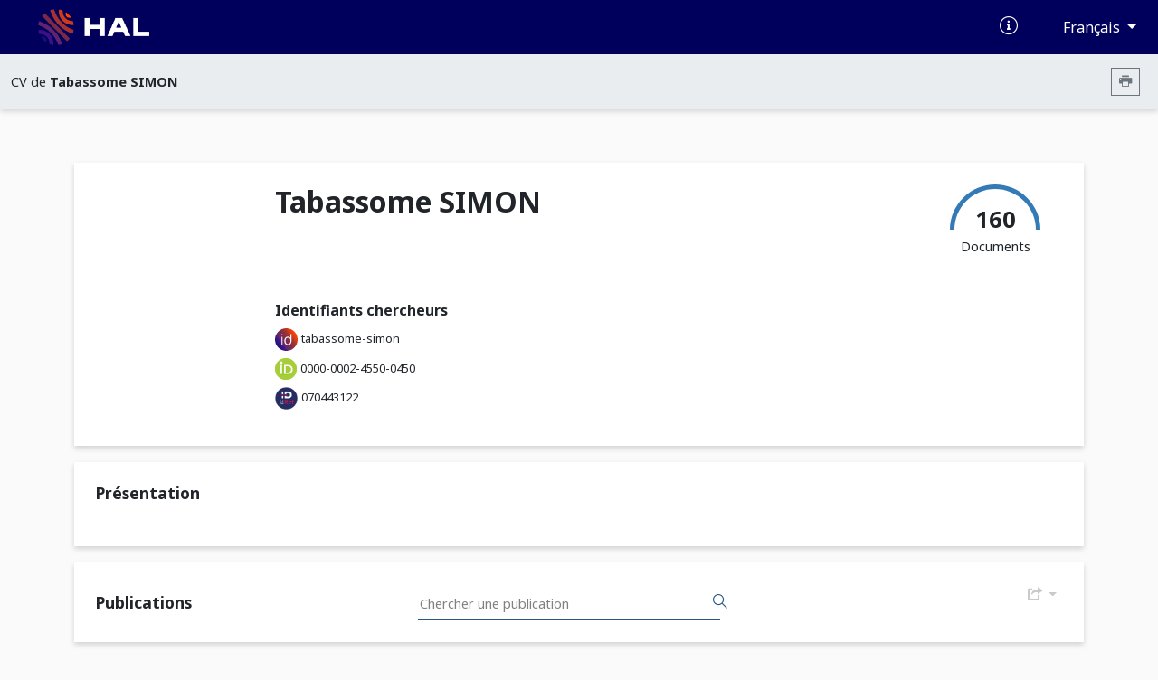

--- FILE ---
content_type: text/html; charset=UTF-8
request_url: https://cv.hal.science/tabassome-simon
body_size: 58753
content:
<!doctype html>
<html lang="en">
<head>
    <meta charset="utf-8">
    <meta name="viewport" content="width=device-width, initial-scale=1">

    <link href="//cdn.mathjax.org" rel="dns-prefetch" >
    <link rel="apple-touch-icon" sizes="180x180" href="/build/img/apple-touch-icon.png">
    <link rel="icon" type="image/png" sizes="32x32" href="/build/img/favicon-32x32.png">
    <link rel="icon" type="image/png" sizes="16x16" href="/build/img/favicon-16x16.png">
    <link rel="manifest" href="/build/manifest/site.webmanifest">
    <link rel="mask-icon" href="/build/img/safari-pinned-tab.svg" color="#000092">
    <meta name="msapplication-TileColor" content="#000092">
    <meta name="theme-color" content="#ffffff">

    <title> Archive ouverte HAL</title>
                <link rel="stylesheet" href="/build/cv.644e4090.css">
    
                <style></style>
    </head>
<body>
            <nav class="navbar navbar-expand-lg bg-primary d-print-none">
    <div class="container-fluid">
        <a class="navbar-brand logo-HAL" href="https://hal.science/">
            <img src="/build/img/hal-logo-header.png" alt="HAL open science" height="40px" title="HAL open science"/>
            <img src="/build/img/hal-logo-text.png" alt="HAL open science" height="40px" title="HAL open science"/>
        </a>

        <button class="navbar-toggler" type="button" data-bs-toggle="collapse" data-bs-target="#navbarText" aria-controls="navbarText" aria-expanded="false" aria-label="Toggle navigation">
            <span class="navbar-toggler-icon"></span>
        </button>

        <div class="content-info">
            <ul class="d-flex align-items-center justify-content-between list-unstyled mb-0">
                <li>
                    <a href="https://doc.hal.science/" target="_blank" title="Documentation">
                        <i class="icon-documentation text-xl text-white" aria-hidden="true"></i>
                    </a>
                </li>
                <li>
                    <button type="button" class="btn btn-primary dropdown-toggle btn-lang"
                            id="dropdownLang" data-bs-toggle="dropdown" aria-label="Changer la langue de l&#039;interface">
                        Français
                    </button>
                    <ul class="dropdown-menu dropdown-menu-end" >
                                                                                    <li><a class="dropdown-item" href="/locale/fr">Français (FR)</a></li>
                                                            <li><a class="dropdown-item" href="/locale/en">Anglais (EN)</a></li>
                                                                        </ul>
                </li>
            </ul>
        </div>
    </div>
</nav>
        <nav class="navbar navbar-expand-lg sub-header d-print-none" aria-label="Menu secondaire">
    <div class="container-fluid">
                    <span class="color-major-color">CV de  <strong>Tabassome SIMON</strong></span>
            <div class="me-2">
                <button  type="button" class="btn btn-outline-secondary btn-sm btn-print" aria-label="Imprimer le CV"><i class="icon-printer"></i></button>
            </div>
            </div>

</nav>
    

    <main>
        <div class="container-xl">
                <img src="/build/img/cv.print.header.png" class="d-none d-print-block print-header" />
    <section class="section-shadow p-2 px-md-5 py-md-4" id="resume-presentation-visu">
        <div class="row">
            <div class="d-none d-lg-block col-lg-2 ">
                            </div>

            <div class="col-12 col-lg-10 position-relative">
                <div class="row mb-5">
                    <div class="col-12 col-md-7">
                        <h1> Tabassome SIMON </h1>
                                            </div>
                    <div class="d-none d-md-block col-md-5 text-end d-print-none">

                        
                        <div class="d-inline-block">
                            <div class="text-center">
                                <canvas id="gaugeDoc" style="height: 50px;" data-counters="{&quot;publications&quot;:160,&quot;data&quot;:0,&quot;software&quot;:0}"></canvas>
                                <div class="text-oa" style="margin-top:-30px;">
                                    <span class="counter">160 </span>
                                    <div>Documents</div>
                                </div>
                            </div>
                        </div>
                    </div>
                </div>

                <div class="row mt-5">
                                                                
<div class="col-12 col-md-3">
    <span class="strong text-large"> Identifiants chercheurs </span>
    <ul class="no-style-list cv-identifiers">
                                                                                <li class="pt-2">
                                            <img src="/build/img/idhal.svg" alt="IdHAL"/>
                                                                <a href="/tabassome-simon" target="_blank" class="text-small">tabassome-simon</a>
                                    </li>
                                                                                            <li class="pt-2">
                                            <img src="/build/img/orcid.png" alt="ORCID"/>
                                                                <a href="https://orcid.org/0000-0002-4550-0450" target="_blank" class="text-small">0000-0002-4550-0450</a>
                                    </li>
                                                                                            <li class="pt-2">
                                            <img src="/build/img/idref.png" alt="IdRef"/>
                                                                <a href="https://www.idref.fr/070443122" target="_blank" class="text-small">070443122</a>
                                    </li>
                        </ul>
</div>
                                                                            </div>

            </div>
        </div>
    </section>

            
<section class="section-shadow p-4">
        <div class="d-none">
        <textarea id="empty-textarea"></textarea>
    </div>
    <h2>Présentation</h2>
            <div class="read-more d-print-block">
                                                                            <p class="cv-presentation">
                
            </p>
        </div>
        <div class="text-end d-print-none">
            <button class="btn btn-read-more float-right d-print-none" data-read="more" data-label-more="Voir plus" data-label-less="Voir moins" data-height="355px">
                Voir plus
            </button>
        </div>

    </section>
    
    
    <div id="resume-content-document" style="display: contents">
    <div id="facettes">
        <section class="section-shadow p-4 search-section d-print-none pg-20">
            <h2 class="mb-0 pl-4 col-4 title-doc"> Publications</h2>

            <div class="input-group">
              <input class="hal-second-search-input search" type="text" name="q" id="q"
                   autocomplete="off" placeholder="Chercher une publication"
                   value="">
              <button class="btn btn-search" type="button" id="btn-search" aria-label="Rechercher des publications">
                  <span class="icon-search" aria-hidden="true"></span>
              </button>
            </div>

            <div class="dropdown">
                <button type="button" class="btn-cv-export dropdown-toggle" data-bs-toggle="dropdown" aria-expanded="false" aria-label="Exporter">
                    <i class="icon-export"></i>
                </button>
                <ul class="dropdown-menu dropdown-menu-lg-end">
                                            <li><a class="dropdown-item" href="/tabassome-simon/bibtex" target="_blank">BibTeX</a></li>
                                            <li><a class="dropdown-item" href="/tabassome-simon/xml-tei" target="_blank">XML-TEI</a></li>
                                            <li><a class="dropdown-item" href="/tabassome-simon/csv" target="_blank">CSV</a></li>
                                            <li><a class="dropdown-item" href="/tabassome-simon/rtf" target="_blank">RTF</a></li>
                                            <li><a class="dropdown-item" href="/tabassome-simon/endnote" target="_blank">EndNote</a></li>
                                            <li><a class="dropdown-item" href="/tabassome-simon/pdf" target="_blank">PDF</a></li>
                                            <li><a class="dropdown-item" href="/tabassome-simon/html" target="_blank">HTML</a></li>
                                    </ul>
            </div>
        </section>

        
                <div class="row ml-0 mr-0 mt-5">
            <input type="hidden" name="idhal" id="idhal" value="tabassome-simon" />
            <input type="hidden" name="url-facet" id="url-facet" value="&amp;fq=authIdHal_s:tabassome-simon&amp;fq=docType_s:(ART OR COMM OR POSTER OR OUV OR COUV OR PATENT OR OTHER OR UNDEFINED OR REPORT OR THESE OR HDR OR LECTURE OR IMG OR VIDEO OR SON OR MAP OR SOFTWARE)&amp;rows=1000&amp;fl=halId_s,version_i,uri_s,docType_s,docSubType_s,doiId_s,title_s,authFullName_s,producedDate_s,thumbId_i,citationRef_s,linkExtUrl_s,linkExtId_s&amp;facet=true&amp;facet.mincount=1&amp;facet.field=openAccess_bool&amp;facet.field=primaryDomain_s&amp;facet.field=keyword_s&amp;facet.field={!key=authIdHasPrimaryStructure_fs_35109-741176+facet.prefix=35109-741176}authIdHasPrimaryStructure_fs&amp;facet.field={!key=publicationDateY_i%20ex=tag_date}publicationDateY_i&amp;sort=publicationDateY_i desc&amp;f.publicationDateY_i.facet.sort=index" />
            <input type="hidden" name="personId" id="cv-person-id" value="741176" />
            <input type="hidden" name="url-api" id="url-api" value="https://api.archives-ouvertes.fr" />
                            <section class="d-none d-lg-block col-lg-3 pl-0 section-facets mt-0 d-print-none">
                                                                        <div class="section-shadow">
    <button data-bs-toggle="collapse" data-bs-target="#domain-content" aria-expanded="true"
            aria-controls="domain-content" class="btn drop-down title-facet">
        Disciplines
        <span class="icon-drop_down hal-icon d-print-none" aria-hidden="true"></span>
    </button>

    <div class="collapse show content-facet" id="domain-content">
        <div class="list-facet">
                            <div class="item-facet">
                    <input type="checkbox" id="1_submit_domain" class="input-facet" data-facet="domain" data-value="sdv" data-id="0" >
                    <label for="1_submit_domain">
                         Sciences du Vivant [q-bio]                     </label>
                    <span class="text-muted">60</span>
                </div>
                            <div class="item-facet">
                    <input type="checkbox" id="2_submit_domain" class="input-facet" data-facet="domain" data-value="sdv.mhep.csc" data-id="0" >
                    <label for="2_submit_domain">
                         Cardiologie et système cardiovasculaire                     </label>
                    <span class="text-muted">28</span>
                </div>
                            <div class="item-facet">
                    <input type="checkbox" id="3_submit_domain" class="input-facet" data-facet="domain" data-value="sdv.mhep" data-id="0" >
                    <label for="3_submit_domain">
                         Médecine humaine et pathologie                     </label>
                    <span class="text-muted">16</span>
                </div>
                            <div class="item-facet">
                    <input type="checkbox" id="4_submit_domain" class="input-facet" data-facet="domain" data-value="sdv.bbm.gtp" data-id="0" >
                    <label for="4_submit_domain">
                         Génomique, Transcriptomique et Protéomique [q-bio.GN]                     </label>
                    <span class="text-muted">10</span>
                </div>
                            <div class="item-facet">
                    <input type="checkbox" id="5_submit_domain" class="input-facet" data-facet="domain" data-value="sdv.spee" data-id="0" >
                    <label for="5_submit_domain">
                         Santé publique et épidémiologie                     </label>
                    <span class="text-muted">7</span>
                </div>
                            <div class="item-facet">
                    <input type="checkbox" id="6_submit_domain" class="input-facet" data-facet="domain" data-value="chim.orga" data-id="0" >
                    <label for="6_submit_domain">
                         Chimie organique                     </label>
                    <span class="text-muted">4</span>
                </div>
                            <div class="item-facet">
                    <input type="checkbox" id="7_submit_domain" class="input-facet" data-facet="domain" data-value="sdv.mhep.mi" data-id="0" >
                    <label for="7_submit_domain">
                         Maladies infectieuses                     </label>
                    <span class="text-muted">4</span>
                </div>
                            <div class="item-facet">
                    <input type="checkbox" id="8_submit_domain" class="input-facet" data-facet="domain" data-value="sdv.mhep.rsoa" data-id="0" >
                    <label for="8_submit_domain">
                         Rhumatologie et système ostéo-articulaire                     </label>
                    <span class="text-muted">4</span>
                </div>
                            <div class="item-facet">
                    <input type="checkbox" id="9_submit_domain" class="input-facet" data-facet="domain" data-value="sdv.can" data-id="0" >
                    <label for="9_submit_domain">
                         Cancer                     </label>
                    <span class="text-muted">3</span>
                </div>
                            <div class="item-facet">
                    <input type="checkbox" id="10_submit_domain" class="input-facet" data-facet="domain" data-value="sdv.ib" data-id="0" >
                    <label for="10_submit_domain">
                         Ingénierie biomédicale                     </label>
                    <span class="text-muted">3</span>
                </div>
                            <div class="item-facet">
                    <input type="checkbox" id="11_submit_domain" class="input-facet" data-facet="domain" data-value="sdv.mhep.heg" data-id="0" >
                    <label for="11_submit_domain">
                         Hépatologie et Gastroentérologie                     </label>
                    <span class="text-muted">3</span>
                </div>
                            <div class="item-facet">
                    <input type="checkbox" id="12_submit_domain" class="input-facet" data-facet="domain" data-value="sdv.mhep.un" data-id="0" >
                    <label for="12_submit_domain">
                         Urologie et Néphrologie                     </label>
                    <span class="text-muted">2</span>
                </div>
                            <div class="item-facet">
                    <input type="checkbox" id="13_submit_domain" class="input-facet" data-facet="domain" data-value="sdv.neu.nb" data-id="0" >
                    <label for="13_submit_domain">
                         Neurobiologie                     </label>
                    <span class="text-muted">2</span>
                </div>
                            <div class="item-facet">
                    <input type="checkbox" id="14_submit_domain" class="input-facet" data-facet="domain" data-value="shs.droit" data-id="0" >
                    <label for="14_submit_domain">
                         Droit                     </label>
                    <span class="text-muted">2</span>
                </div>
                            <div class="item-facet">
                    <input type="checkbox" id="15_submit_domain" class="input-facet" data-facet="domain" data-value="" data-id="0" >
                    <label for="15_submit_domain">
                         cv.domain.                     </label>
                    <span class="text-muted">1</span>
                </div>
                            <div class="item-facet">
                    <input type="checkbox" id="16_submit_domain" class="input-facet" data-facet="domain" data-value="sdv.bbm" data-id="0" >
                    <label for="16_submit_domain">
                         Biochimie, Biologie Moléculaire                     </label>
                    <span class="text-muted">1</span>
                </div>
                            <div class="item-facet">
                    <input type="checkbox" id="17_submit_domain" class="input-facet" data-facet="domain" data-value="sdv.bbm.bm" data-id="0" >
                    <label for="17_submit_domain">
                         Biologie moléculaire                     </label>
                    <span class="text-muted">1</span>
                </div>
                            <div class="item-facet">
                    <input type="checkbox" id="18_submit_domain" class="input-facet" data-facet="domain" data-value="sdv.bdlr" data-id="0" >
                    <label for="18_submit_domain">
                         Biologie de la reproduction                     </label>
                    <span class="text-muted">1</span>
                </div>
                            <div class="item-facet">
                    <input type="checkbox" id="19_submit_domain" class="input-facet" data-facet="domain" data-value="sdv.ee.sant" data-id="0" >
                    <label for="19_submit_domain">
                         Santé                     </label>
                    <span class="text-muted">1</span>
                </div>
                            <div class="item-facet">
                    <input type="checkbox" id="20_submit_domain" class="input-facet" data-facet="domain" data-value="sdv.eth" data-id="0" >
                    <label for="20_submit_domain">
                         Ethique                     </label>
                    <span class="text-muted">1</span>
                </div>
                            <div class="item-facet">
                    <input type="checkbox" id="21_submit_domain" class="input-facet" data-facet="domain" data-value="sdv.mhep.chi" data-id="0" >
                    <label for="21_submit_domain">
                         Chirurgie                     </label>
                    <span class="text-muted">1</span>
                </div>
                            <div class="item-facet">
                    <input type="checkbox" id="22_submit_domain" class="input-facet" data-facet="domain" data-value="sdv.mhep.geo" data-id="0" >
                    <label for="22_submit_domain">
                         Gynécologie et obstétrique                     </label>
                    <span class="text-muted">1</span>
                </div>
                            <div class="item-facet">
                    <input type="checkbox" id="23_submit_domain" class="input-facet" data-facet="domain" data-value="sdv.mhep.phy" data-id="0" >
                    <label for="23_submit_domain">
                         Physiologie [q-bio.TO]                     </label>
                    <span class="text-muted">1</span>
                </div>
                            <div class="item-facet">
                    <input type="checkbox" id="24_submit_domain" class="input-facet" data-facet="domain" data-value="sdv.mhep.psr" data-id="0" >
                    <label for="24_submit_domain">
                         Pneumologie et système respiratoire                     </label>
                    <span class="text-muted">1</span>
                </div>
                            <div class="item-facet">
                    <input type="checkbox" id="25_submit_domain" class="input-facet" data-facet="domain" data-value="sdv.ot" data-id="0" >
                    <label for="25_submit_domain">
                         Autre [q-bio.OT]                     </label>
                    <span class="text-muted">1</span>
                </div>
                            <div class="item-facet">
                    <input type="checkbox" id="26_submit_domain" class="input-facet" data-facet="domain" data-value="sdv.sp.pharma" data-id="0" >
                    <label for="26_submit_domain">
                         Pharmacologie                     </label>
                    <span class="text-muted">1</span>
                </div>
                    </div>
    </div>
</div>
                                                                                                <div class="section-shadow">
    <button data-bs-toggle="collapse" data-bs-target="#keywords-content" aria-expanded="true"
            aria-controls="keywords-content" class="btn drop-down title-facet">
        Mots-clés
        <span class="icon-drop_down hal-icon d-print-none" aria-hidden="true"></span>
    </button>

    <div class="collapse show content-facet" id="keywords-content">
        <div class="list-facet">
                            <div class="item-facet">
                    <input type="checkbox" id="1_submit_keywords" class="input-facet" data-facet="keywords" data-value="Acute myocardial infarction" data-id="0" >
                    <label for="1_submit_keywords">
                         Acute myocardial infarction                     </label>
                    <span class="text-muted">21</span>
                </div>
                            <div class="item-facet">
                    <input type="checkbox" id="2_submit_keywords" class="input-facet" data-facet="keywords" data-value="Mortality" data-id="0" >
                    <label for="2_submit_keywords">
                         Mortality                     </label>
                    <span class="text-muted">11</span>
                </div>
                            <div class="item-facet">
                    <input type="checkbox" id="3_submit_keywords" class="input-facet" data-facet="keywords" data-value="Myocardial infarction" data-id="0" >
                    <label for="3_submit_keywords">
                         Myocardial infarction                     </label>
                    <span class="text-muted">10</span>
                </div>
                            <div class="item-facet">
                    <input type="checkbox" id="4_submit_keywords" class="input-facet" data-facet="keywords" data-value="Acute heart failure" data-id="0" >
                    <label for="4_submit_keywords">
                         Acute heart failure                     </label>
                    <span class="text-muted">6</span>
                </div>
                            <div class="item-facet">
                    <input type="checkbox" id="5_submit_keywords" class="input-facet" data-facet="keywords" data-value="Percutaneous coronary intervention" data-id="0" >
                    <label for="5_submit_keywords">
                         Percutaneous coronary intervention                     </label>
                    <span class="text-muted">6</span>
                </div>
                            <div class="item-facet">
                    <input type="checkbox" id="6_submit_keywords" class="input-facet" data-facet="keywords" data-value="Infarctus du myocarde" data-id="0" >
                    <label for="6_submit_keywords">
                         Infarctus du myocarde                     </label>
                    <span class="text-muted">5</span>
                </div>
                            <div class="item-facet">
                    <input type="checkbox" id="7_submit_keywords" class="input-facet" data-facet="keywords" data-value="Inflammation" data-id="0" >
                    <label for="7_submit_keywords">
                         Inflammation                     </label>
                    <span class="text-muted">5</span>
                </div>
                            <div class="item-facet">
                    <input type="checkbox" id="8_submit_keywords" class="input-facet" data-facet="keywords" data-value="Prognosis" data-id="0" >
                    <label for="8_submit_keywords">
                         Prognosis                     </label>
                    <span class="text-muted">5</span>
                </div>
                            <div class="item-facet">
                    <input type="checkbox" id="9_submit_keywords" class="input-facet" data-facet="keywords" data-value="Coronary artery disease" data-id="0" >
                    <label for="9_submit_keywords">
                         Coronary artery disease                     </label>
                    <span class="text-muted">4</span>
                </div>
                            <div class="item-facet">
                    <input type="checkbox" id="10_submit_keywords" class="input-facet" data-facet="keywords" data-value="Epidemiology" data-id="0" >
                    <label for="10_submit_keywords">
                         Epidemiology                     </label>
                    <span class="text-muted">4</span>
                </div>
                            <div class="item-facet">
                    <input type="checkbox" id="11_submit_keywords" class="input-facet" data-facet="keywords" data-value="Prevention" data-id="0" >
                    <label for="11_submit_keywords">
                         Prevention                     </label>
                    <span class="text-muted">4</span>
                </div>
                            <div class="item-facet">
                    <input type="checkbox" id="12_submit_keywords" class="input-facet" data-facet="keywords" data-value="ST-elevation myocardial infarction" data-id="0" >
                    <label for="12_submit_keywords">
                         ST-elevation myocardial infarction                     </label>
                    <span class="text-muted">4</span>
                </div>
                            <div class="item-facet">
                    <input type="checkbox" id="13_submit_keywords" class="input-facet" data-facet="keywords" data-value="Score" data-id="0" >
                    <label for="13_submit_keywords">
                         Score                     </label>
                    <span class="text-muted">4</span>
                </div>
                            <div class="item-facet">
                    <input type="checkbox" id="14_submit_keywords" class="input-facet" data-facet="keywords" data-value="Sex" data-id="0" >
                    <label for="14_submit_keywords">
                         Sex                     </label>
                    <span class="text-muted">4</span>
                </div>
                            <div class="item-facet">
                    <input type="checkbox" id="15_submit_keywords" class="input-facet" data-facet="keywords" data-value="Aspirin" data-id="0" >
                    <label for="15_submit_keywords">
                         Aspirin                     </label>
                    <span class="text-muted">3</span>
                </div>
                            <div class="item-facet">
                    <input type="checkbox" id="16_submit_keywords" class="input-facet" data-facet="keywords" data-value="Clinical trials" data-id="0" >
                    <label for="16_submit_keywords">
                         Clinical trials                     </label>
                    <span class="text-muted">3</span>
                </div>
                            <div class="item-facet">
                    <input type="checkbox" id="17_submit_keywords" class="input-facet" data-facet="keywords" data-value="Familial hypercholesterolemia" data-id="0" >
                    <label for="17_submit_keywords">
                         Familial hypercholesterolemia                     </label>
                    <span class="text-muted">3</span>
                </div>
                            <div class="item-facet">
                    <input type="checkbox" id="18_submit_keywords" class="input-facet" data-facet="keywords" data-value="Hypertension" data-id="0" >
                    <label for="18_submit_keywords">
                         Hypertension                     </label>
                    <span class="text-muted">3</span>
                </div>
                            <div class="item-facet">
                    <input type="checkbox" id="19_submit_keywords" class="input-facet" data-facet="keywords" data-value="Liver transplantation" data-id="0" >
                    <label for="19_submit_keywords">
                         Liver transplantation                     </label>
                    <span class="text-muted">3</span>
                </div>
                            <div class="item-facet">
                    <input type="checkbox" id="20_submit_keywords" class="input-facet" data-facet="keywords" data-value="Management" data-id="0" >
                    <label for="20_submit_keywords">
                         Management                     </label>
                    <span class="text-muted">3</span>
                </div>
                            <div class="item-facet">
                    <input type="checkbox" id="21_submit_keywords" class="input-facet" data-facet="keywords" data-value="Mortalité" data-id="0" >
                    <label for="21_submit_keywords">
                         Mortalité                     </label>
                    <span class="text-muted">3</span>
                </div>
                            <div class="item-facet">
                    <input type="checkbox" id="22_submit_keywords" class="input-facet" data-facet="keywords" data-value="Outcomes" data-id="0" >
                    <label for="22_submit_keywords">
                         Outcomes                     </label>
                    <span class="text-muted">3</span>
                </div>
                            <div class="item-facet">
                    <input type="checkbox" id="23_submit_keywords" class="input-facet" data-facet="keywords" data-value="Registry" data-id="0" >
                    <label for="23_submit_keywords">
                         Registry                     </label>
                    <span class="text-muted">3</span>
                </div>
                            <div class="item-facet">
                    <input type="checkbox" id="24_submit_keywords" class="input-facet" data-facet="keywords" data-value="Adherence" data-id="0" >
                    <label for="24_submit_keywords">
                         Adherence                     </label>
                    <span class="text-muted">2</span>
                </div>
                            <div class="item-facet">
                    <input type="checkbox" id="25_submit_keywords" class="input-facet" data-facet="keywords" data-value="Anemia" data-id="0" >
                    <label for="25_submit_keywords">
                         Anemia                     </label>
                    <span class="text-muted">2</span>
                </div>
                            <div class="item-facet">
                    <input type="checkbox" id="26_submit_keywords" class="input-facet" data-facet="keywords" data-value="Antiplatelet therapy" data-id="0" >
                    <label for="26_submit_keywords">
                         Antiplatelet therapy                     </label>
                    <span class="text-muted">2</span>
                </div>
                            <div class="item-facet">
                    <input type="checkbox" id="27_submit_keywords" class="input-facet" data-facet="keywords" data-value="Biliary complications" data-id="0" >
                    <label for="27_submit_keywords">
                         Biliary complications                     </label>
                    <span class="text-muted">2</span>
                </div>
                            <div class="item-facet">
                    <input type="checkbox" id="28_submit_keywords" class="input-facet" data-facet="keywords" data-value="Biliary reconstruction" data-id="0" >
                    <label for="28_submit_keywords">
                         Biliary reconstruction                     </label>
                    <span class="text-muted">2</span>
                </div>
                            <div class="item-facet">
                    <input type="checkbox" id="29_submit_keywords" class="input-facet" data-facet="keywords" data-value="Cancer" data-id="0" >
                    <label for="29_submit_keywords">
                         Cancer                     </label>
                    <span class="text-muted">2</span>
                </div>
                            <div class="item-facet">
                    <input type="checkbox" id="30_submit_keywords" class="input-facet" data-facet="keywords" data-value="Cardiac rehabilitation" data-id="0" >
                    <label for="30_submit_keywords">
                         Cardiac rehabilitation                     </label>
                    <span class="text-muted">2</span>
                </div>
                            <div class="item-facet">
                    <input type="checkbox" id="31_submit_keywords" class="input-facet" data-facet="keywords" data-value="Cardiogenic shock" data-id="0" >
                    <label for="31_submit_keywords">
                         Cardiogenic shock                     </label>
                    <span class="text-muted">2</span>
                </div>
                            <div class="item-facet">
                    <input type="checkbox" id="32_submit_keywords" class="input-facet" data-facet="keywords" data-value="Clinical research" data-id="0" >
                    <label for="32_submit_keywords">
                         Clinical research                     </label>
                    <span class="text-muted">2</span>
                </div>
                            <div class="item-facet">
                    <input type="checkbox" id="33_submit_keywords" class="input-facet" data-facet="keywords" data-value="Clopidogrel" data-id="0" >
                    <label for="33_submit_keywords">
                         Clopidogrel                     </label>
                    <span class="text-muted">2</span>
                </div>
                            <div class="item-facet">
                    <input type="checkbox" id="34_submit_keywords" class="input-facet" data-facet="keywords" data-value="Coronary angiography" data-id="0" >
                    <label for="34_submit_keywords">
                         Coronary angiography                     </label>
                    <span class="text-muted">2</span>
                </div>
                            <div class="item-facet">
                    <input type="checkbox" id="35_submit_keywords" class="input-facet" data-facet="keywords" data-value="Corticosteroids" data-id="0" >
                    <label for="35_submit_keywords">
                         Corticosteroids                     </label>
                    <span class="text-muted">2</span>
                </div>
                            <div class="item-facet">
                    <input type="checkbox" id="36_submit_keywords" class="input-facet" data-facet="keywords" data-value="Decongestion" data-id="0" >
                    <label for="36_submit_keywords">
                         Decongestion                     </label>
                    <span class="text-muted">2</span>
                </div>
                            <div class="item-facet">
                    <input type="checkbox" id="37_submit_keywords" class="input-facet" data-facet="keywords" data-value="Digitalisation" data-id="0" >
                    <label for="37_submit_keywords">
                         Digitalisation                     </label>
                    <span class="text-muted">2</span>
                </div>
                            <div class="item-facet">
                    <input type="checkbox" id="38_submit_keywords" class="input-facet" data-facet="keywords" data-value="Elderly" data-id="0" >
                    <label for="38_submit_keywords">
                         Elderly                     </label>
                    <span class="text-muted">2</span>
                </div>
                            <div class="item-facet">
                    <input type="checkbox" id="39_submit_keywords" class="input-facet" data-facet="keywords" data-value="Emergency department" data-id="0" >
                    <label for="39_submit_keywords">
                         Emergency department                     </label>
                    <span class="text-muted">2</span>
                </div>
                            <div class="item-facet">
                    <input type="checkbox" id="40_submit_keywords" class="input-facet" data-facet="keywords" data-value="Essais cliniques" data-id="0" >
                    <label for="40_submit_keywords">
                         Essais cliniques                     </label>
                    <span class="text-muted">2</span>
                </div>
                            <div class="item-facet">
                    <input type="checkbox" id="41_submit_keywords" class="input-facet" data-facet="keywords" data-value="Fibrinolysis" data-id="0" >
                    <label for="41_submit_keywords">
                         Fibrinolysis                     </label>
                    <span class="text-muted">2</span>
                </div>
                            <div class="item-facet">
                    <input type="checkbox" id="42_submit_keywords" class="input-facet" data-facet="keywords" data-value="Focal segmental glomerulosclerosis" data-id="0" >
                    <label for="42_submit_keywords">
                         Focal segmental glomerulosclerosis                     </label>
                    <span class="text-muted">2</span>
                </div>
                            <div class="item-facet">
                    <input type="checkbox" id="43_submit_keywords" class="input-facet" data-facet="keywords" data-value="Formation" data-id="0" >
                    <label for="43_submit_keywords">
                         Formation                     </label>
                    <span class="text-muted">2</span>
                </div>
                            <div class="item-facet">
                    <input type="checkbox" id="44_submit_keywords" class="input-facet" data-facet="keywords" data-value="Fractional flow reserve" data-id="0" >
                    <label for="44_submit_keywords">
                         Fractional flow reserve                     </label>
                    <span class="text-muted">2</span>
                </div>
                            <div class="item-facet">
                    <input type="checkbox" id="45_submit_keywords" class="input-facet" data-facet="keywords" data-value="Gene expression" data-id="0" >
                    <label for="45_submit_keywords">
                         Gene expression                     </label>
                    <span class="text-muted">2</span>
                </div>
                            <div class="item-facet">
                    <input type="checkbox" id="46_submit_keywords" class="input-facet" data-facet="keywords" data-value="Genetic renal disease" data-id="0" >
                    <label for="46_submit_keywords">
                         Genetic renal disease                     </label>
                    <span class="text-muted">2</span>
                </div>
                            <div class="item-facet">
                    <input type="checkbox" id="47_submit_keywords" class="input-facet" data-facet="keywords" data-value="Genome-wide association study" data-id="0" >
                    <label for="47_submit_keywords">
                         Genome-wide association study                     </label>
                    <span class="text-muted">2</span>
                </div>
                            <div class="item-facet">
                    <input type="checkbox" id="48_submit_keywords" class="input-facet" data-facet="keywords" data-value="HF events" data-id="0" >
                    <label for="48_submit_keywords">
                         HF events                     </label>
                    <span class="text-muted">2</span>
                </div>
                            <div class="item-facet">
                    <input type="checkbox" id="49_submit_keywords" class="input-facet" data-facet="keywords" data-value="Heart failure" data-id="0" >
                    <label for="49_submit_keywords">
                         Heart failure                     </label>
                    <span class="text-muted">2</span>
                </div>
                            <div class="item-facet">
                    <input type="checkbox" id="50_submit_keywords" class="input-facet" data-facet="keywords" data-value="In-hospital mortality" data-id="0" >
                    <label for="50_submit_keywords">
                         In-hospital mortality                     </label>
                    <span class="text-muted">2</span>
                </div>
                            <div class="item-facet">
                    <input type="checkbox" id="51_submit_keywords" class="input-facet" data-facet="keywords" data-value="Interaction" data-id="0" >
                    <label for="51_submit_keywords">
                         Interaction                     </label>
                    <span class="text-muted">2</span>
                </div>
                            <div class="item-facet">
                    <input type="checkbox" id="52_submit_keywords" class="input-facet" data-facet="keywords" data-value="Intraductal stent" data-id="0" >
                    <label for="52_submit_keywords">
                         Intraductal stent                     </label>
                    <span class="text-muted">2</span>
                </div>
                            <div class="item-facet">
                    <input type="checkbox" id="53_submit_keywords" class="input-facet" data-facet="keywords" data-value="Long-term outcome" data-id="0" >
                    <label for="53_submit_keywords">
                         Long-term outcome                     </label>
                    <span class="text-muted">2</span>
                </div>
                            <div class="item-facet">
                    <input type="checkbox" id="54_submit_keywords" class="input-facet" data-facet="keywords" data-value="Mortalité hospitalière" data-id="0" >
                    <label for="54_submit_keywords">
                         Mortalité hospitalière                     </label>
                    <span class="text-muted">2</span>
                </div>
                            <div class="item-facet">
                    <input type="checkbox" id="55_submit_keywords" class="input-facet" data-facet="keywords" data-value="Motivation" data-id="0" >
                    <label for="55_submit_keywords">
                         Motivation                     </label>
                    <span class="text-muted">2</span>
                </div>
                            <div class="item-facet">
                    <input type="checkbox" id="56_submit_keywords" class="input-facet" data-facet="keywords" data-value="Nephrotic syndrome" data-id="0" >
                    <label for="56_submit_keywords">
                         Nephrotic syndrome                     </label>
                    <span class="text-muted">2</span>
                </div>
                            <div class="item-facet">
                    <input type="checkbox" id="57_submit_keywords" class="input-facet" data-facet="keywords" data-value="Non-ST-elevation myocardial infarction" data-id="0" >
                    <label for="57_submit_keywords">
                         Non-ST-elevation myocardial infarction                     </label>
                    <span class="text-muted">2</span>
                </div>
                            <div class="item-facet">
                    <input type="checkbox" id="58_submit_keywords" class="input-facet" data-facet="keywords" data-value="Non-comparative" data-id="0" >
                    <label for="58_submit_keywords">
                         Non-comparative                     </label>
                    <span class="text-muted">2</span>
                </div>
                            <div class="item-facet">
                    <input type="checkbox" id="59_submit_keywords" class="input-facet" data-facet="keywords" data-value="Occupational status" data-id="0" >
                    <label for="59_submit_keywords">
                         Occupational status                     </label>
                    <span class="text-muted">2</span>
                </div>
                            <div class="item-facet">
                    <input type="checkbox" id="60_submit_keywords" class="input-facet" data-facet="keywords" data-value="Patient" data-id="0" >
                    <label for="60_submit_keywords">
                         Patient                     </label>
                    <span class="text-muted">2</span>
                </div>
                            <div class="item-facet">
                    <input type="checkbox" id="61_submit_keywords" class="input-facet" data-facet="keywords" data-value="Pediatrics" data-id="0" >
                    <label for="61_submit_keywords">
                         Pediatrics                     </label>
                    <span class="text-muted">2</span>
                </div>
                            <div class="item-facet">
                    <input type="checkbox" id="62_submit_keywords" class="input-facet" data-facet="keywords" data-value="Preeclampsia" data-id="0" >
                    <label for="62_submit_keywords">
                         Preeclampsia                     </label>
                    <span class="text-muted">2</span>
                </div>
                            <div class="item-facet">
                    <input type="checkbox" id="63_submit_keywords" class="input-facet" data-facet="keywords" data-value="Quality of life" data-id="0" >
                    <label for="63_submit_keywords">
                         Quality of life                     </label>
                    <span class="text-muted">2</span>
                </div>
                            <div class="item-facet">
                    <input type="checkbox" id="64_submit_keywords" class="input-facet" data-facet="keywords" data-value="Randomized controlled trial" data-id="0" >
                    <label for="64_submit_keywords">
                         Randomized controlled trial                     </label>
                    <span class="text-muted">2</span>
                </div>
                            <div class="item-facet">
                    <input type="checkbox" id="65_submit_keywords" class="input-facet" data-facet="keywords" data-value="Recherche clinique" data-id="0" >
                    <label for="65_submit_keywords">
                         Recherche clinique                     </label>
                    <span class="text-muted">2</span>
                </div>
                            <div class="item-facet">
                    <input type="checkbox" id="66_submit_keywords" class="input-facet" data-facet="keywords" data-value="Reperfusion therapy" data-id="0" >
                    <label for="66_submit_keywords">
                         Reperfusion therapy                     </label>
                    <span class="text-muted">2</span>
                </div>
                            <div class="item-facet">
                    <input type="checkbox" id="67_submit_keywords" class="input-facet" data-facet="keywords" data-value="Rituximab" data-id="0" >
                    <label for="67_submit_keywords">
                         Rituximab                     </label>
                    <span class="text-muted">2</span>
                </div>
                            <div class="item-facet">
                    <input type="checkbox" id="68_submit_keywords" class="input-facet" data-facet="keywords" data-value="Réadaptation cardiaque" data-id="0" >
                    <label for="68_submit_keywords">
                         Réadaptation cardiaque                     </label>
                    <span class="text-muted">2</span>
                </div>
                            <div class="item-facet">
                    <input type="checkbox" id="69_submit_keywords" class="input-facet" data-facet="keywords" data-value="STEMI" data-id="0" >
                    <label for="69_submit_keywords">
                         STEMI                     </label>
                    <span class="text-muted">2</span>
                </div>
                            <div class="item-facet">
                    <input type="checkbox" id="70_submit_keywords" class="input-facet" data-facet="keywords" data-value="Socioeconomic position" data-id="0" >
                    <label for="70_submit_keywords">
                         Socioeconomic position                     </label>
                    <span class="text-muted">2</span>
                </div>
                            <div class="item-facet">
                    <input type="checkbox" id="71_submit_keywords" class="input-facet" data-facet="keywords" data-value="Stress" data-id="0" >
                    <label for="71_submit_keywords">
                         Stress                     </label>
                    <span class="text-muted">2</span>
                </div>
                            <div class="item-facet">
                    <input type="checkbox" id="72_submit_keywords" class="input-facet" data-facet="keywords" data-value="Sudden cardiac death" data-id="0" >
                    <label for="72_submit_keywords">
                         Sudden cardiac death                     </label>
                    <span class="text-muted">2</span>
                </div>
                            <div class="item-facet">
                    <input type="checkbox" id="73_submit_keywords" class="input-facet" data-facet="keywords" data-value="Therapy" data-id="0" >
                    <label for="73_submit_keywords">
                         Therapy                     </label>
                    <span class="text-muted">2</span>
                </div>
                            <div class="item-facet">
                    <input type="checkbox" id="74_submit_keywords" class="input-facet" data-facet="keywords" data-value="Training" data-id="0" >
                    <label for="74_submit_keywords">
                         Training                     </label>
                    <span class="text-muted">2</span>
                </div>
                            <div class="item-facet">
                    <input type="checkbox" id="75_submit_keywords" class="input-facet" data-facet="keywords" data-value="Women" data-id="0" >
                    <label for="75_submit_keywords">
                         Women                     </label>
                    <span class="text-muted">2</span>
                </div>
                            <div class="item-facet">
                    <input type="checkbox" id="76_submit_keywords" class="input-facet" data-facet="keywords" data-value="ABC" data-id="0" >
                    <label for="76_submit_keywords">
                         ABC                     </label>
                    <span class="text-muted">1</span>
                </div>
                            <div class="item-facet">
                    <input type="checkbox" id="77_submit_keywords" class="input-facet" data-facet="keywords" data-value="ACUTE CORONARY SYNDROMES" data-id="0" >
                    <label for="77_submit_keywords">
                         ACUTE CORONARY SYNDROMES                     </label>
                    <span class="text-muted">1</span>
                </div>
                            <div class="item-facet">
                    <input type="checkbox" id="78_submit_keywords" class="input-facet" data-facet="keywords" data-value="AMERICAN-COLLEGE" data-id="0" >
                    <label for="78_submit_keywords">
                         AMERICAN-COLLEGE                     </label>
                    <span class="text-muted">1</span>
                </div>
                            <div class="item-facet">
                    <input type="checkbox" id="79_submit_keywords" class="input-facet" data-facet="keywords" data-value="ASSOCIATION TASK-FORCE" data-id="0" >
                    <label for="79_submit_keywords">
                         ASSOCIATION TASK-FORCE                     </label>
                    <span class="text-muted">1</span>
                </div>
                            <div class="item-facet">
                    <input type="checkbox" id="80_submit_keywords" class="input-facet" data-facet="keywords" data-value="Acceptability" data-id="0" >
                    <label for="80_submit_keywords">
                         Acceptability                     </label>
                    <span class="text-muted">1</span>
                </div>
                            <div class="item-facet">
                    <input type="checkbox" id="81_submit_keywords" class="input-facet" data-facet="keywords" data-value="Acceptabilité" data-id="0" >
                    <label for="81_submit_keywords">
                         Acceptabilité                     </label>
                    <span class="text-muted">1</span>
                </div>
                            <div class="item-facet">
                    <input type="checkbox" id="82_submit_keywords" class="input-facet" data-facet="keywords" data-value="Acute Myocardial Infarction" data-id="0" >
                    <label for="82_submit_keywords">
                         Acute Myocardial Infarction                     </label>
                    <span class="text-muted">1</span>
                </div>
                            <div class="item-facet">
                    <input type="checkbox" id="83_submit_keywords" class="input-facet" data-facet="keywords" data-value="Acute St-Elevation" data-id="0" >
                    <label for="83_submit_keywords">
                         Acute St-Elevation                     </label>
                    <span class="text-muted">1</span>
                </div>
                            <div class="item-facet">
                    <input type="checkbox" id="84_submit_keywords" class="input-facet" data-facet="keywords" data-value="Acute coronary syndrome" data-id="0" >
                    <label for="84_submit_keywords">
                         Acute coronary syndrome                     </label>
                    <span class="text-muted">1</span>
                </div>
                            <div class="item-facet">
                    <input type="checkbox" id="85_submit_keywords" class="input-facet" data-facet="keywords" data-value="Acute exacerbation" data-id="0" >
                    <label for="85_submit_keywords">
                         Acute exacerbation                     </label>
                    <span class="text-muted">1</span>
                </div>
                            <div class="item-facet">
                    <input type="checkbox" id="86_submit_keywords" class="input-facet" data-facet="keywords" data-value="Adolescent" data-id="0" >
                    <label for="86_submit_keywords">
                         Adolescent                     </label>
                    <span class="text-muted">1</span>
                </div>
                            <div class="item-facet">
                    <input type="checkbox" id="87_submit_keywords" class="input-facet" data-facet="keywords" data-value="Aged" data-id="0" >
                    <label for="87_submit_keywords">
                         Aged                     </label>
                    <span class="text-muted">1</span>
                </div>
                            <div class="item-facet">
                    <input type="checkbox" id="88_submit_keywords" class="input-facet" data-facet="keywords" data-value="Ambulances" data-id="0" >
                    <label for="88_submit_keywords">
                         Ambulances                     </label>
                    <span class="text-muted">1</span>
                </div>
                            <div class="item-facet">
                    <input type="checkbox" id="89_submit_keywords" class="input-facet" data-facet="keywords" data-value="Amyloidosis" data-id="0" >
                    <label for="89_submit_keywords">
                         Amyloidosis                     </label>
                    <span class="text-muted">1</span>
                </div>
                            <div class="item-facet">
                    <input type="checkbox" id="90_submit_keywords" class="input-facet" data-facet="keywords" data-value="Anaemia" data-id="0" >
                    <label for="90_submit_keywords">
                         Anaemia                     </label>
                    <span class="text-muted">1</span>
                </div>
                            <div class="item-facet">
                    <input type="checkbox" id="91_submit_keywords" class="input-facet" data-facet="keywords" data-value="Analyses intermédiaires" data-id="0" >
                    <label for="91_submit_keywords">
                         Analyses intermédiaires                     </label>
                    <span class="text-muted">1</span>
                </div>
                            <div class="item-facet">
                    <input type="checkbox" id="92_submit_keywords" class="input-facet" data-facet="keywords" data-value="Angiogenesis" data-id="0" >
                    <label for="92_submit_keywords">
                         Angiogenesis                     </label>
                    <span class="text-muted">1</span>
                </div>
                            <div class="item-facet">
                    <input type="checkbox" id="93_submit_keywords" class="input-facet" data-facet="keywords" data-value="Angiography" data-id="0" >
                    <label for="93_submit_keywords">
                         Angiography                     </label>
                    <span class="text-muted">1</span>
                </div>
                            <div class="item-facet">
                    <input type="checkbox" id="94_submit_keywords" class="input-facet" data-facet="keywords" data-value="Angioplastie coronaire percutanée" data-id="0" >
                    <label for="94_submit_keywords">
                         Angioplastie coronaire percutanée                     </label>
                    <span class="text-muted">1</span>
                </div>
                            <div class="item-facet">
                    <input type="checkbox" id="95_submit_keywords" class="input-facet" data-facet="keywords" data-value="Anti-D immunoglobulin" data-id="0" >
                    <label for="95_submit_keywords">
                         Anti-D immunoglobulin                     </label>
                    <span class="text-muted">1</span>
                </div>
                            <div class="item-facet">
                    <input type="checkbox" id="96_submit_keywords" class="input-facet" data-facet="keywords" data-value="Anti-PLA2R antibody" data-id="0" >
                    <label for="96_submit_keywords">
                         Anti-PLA2R antibody                     </label>
                    <span class="text-muted">1</span>
                </div>
                            <div class="item-facet">
                    <input type="checkbox" id="97_submit_keywords" class="input-facet" data-facet="keywords" data-value="Anti-THSD7A antibody" data-id="0" >
                    <label for="97_submit_keywords">
                         Anti-THSD7A antibody                     </label>
                    <span class="text-muted">1</span>
                </div>
                            <div class="item-facet">
                    <input type="checkbox" id="98_submit_keywords" class="input-facet" data-facet="keywords" data-value="Anti-inflammatory agents" data-id="0" >
                    <label for="98_submit_keywords">
                         Anti-inflammatory agents                     </label>
                    <span class="text-muted">1</span>
                </div>
                            <div class="item-facet">
                    <input type="checkbox" id="99_submit_keywords" class="input-facet" data-facet="keywords" data-value="Antibiotic therapy" data-id="0" >
                    <label for="99_submit_keywords">
                         Antibiotic therapy                     </label>
                    <span class="text-muted">1</span>
                </div>
                            <div class="item-facet">
                    <input type="checkbox" id="100_submit_keywords" class="input-facet" data-facet="keywords" data-value="Aromatase" data-id="0" >
                    <label for="100_submit_keywords">
                         Aromatase                     </label>
                    <span class="text-muted">1</span>
                </div>
                    </div>
    </div>
</div>
                                                                                                <div class="section-shadow">
    <button data-bs-toggle="collapse" data-bs-target="#years-content" aria-expanded="true"
            aria-controls="years-content" class="btn drop-down title-facet">
        Année de production
        <span class="icon-drop_down hal-icon d-print-none" aria-hidden="true"></span>
    </button>

    <div class="collapse show content-facet" id="years-content">
        <div class="list-facet">
                            <div class="item-facet">
                    <input type="checkbox" id="1_submit_years" class="input-facet" data-facet="years" data-value="2025" data-id="0" >
                    <label for="1_submit_years">
                         2025                     </label>
                    <span class="text-muted">12</span>
                </div>
                            <div class="item-facet">
                    <input type="checkbox" id="2_submit_years" class="input-facet" data-facet="years" data-value="2024" data-id="0" >
                    <label for="2_submit_years">
                         2024                     </label>
                    <span class="text-muted">7</span>
                </div>
                            <div class="item-facet">
                    <input type="checkbox" id="3_submit_years" class="input-facet" data-facet="years" data-value="2023" data-id="0" >
                    <label for="3_submit_years">
                         2023                     </label>
                    <span class="text-muted">3</span>
                </div>
                            <div class="item-facet">
                    <input type="checkbox" id="4_submit_years" class="input-facet" data-facet="years" data-value="2022" data-id="0" >
                    <label for="4_submit_years">
                         2022                     </label>
                    <span class="text-muted">13</span>
                </div>
                            <div class="item-facet">
                    <input type="checkbox" id="5_submit_years" class="input-facet" data-facet="years" data-value="2021" data-id="0" >
                    <label for="5_submit_years">
                         2021                     </label>
                    <span class="text-muted">3</span>
                </div>
                            <div class="item-facet">
                    <input type="checkbox" id="6_submit_years" class="input-facet" data-facet="years" data-value="2020" data-id="0" >
                    <label for="6_submit_years">
                         2020                     </label>
                    <span class="text-muted">18</span>
                </div>
                            <div class="item-facet">
                    <input type="checkbox" id="7_submit_years" class="input-facet" data-facet="years" data-value="2019" data-id="0" >
                    <label for="7_submit_years">
                         2019                     </label>
                    <span class="text-muted">19</span>
                </div>
                            <div class="item-facet">
                    <input type="checkbox" id="8_submit_years" class="input-facet" data-facet="years" data-value="2018" data-id="0" >
                    <label for="8_submit_years">
                         2018                     </label>
                    <span class="text-muted">16</span>
                </div>
                            <div class="item-facet">
                    <input type="checkbox" id="9_submit_years" class="input-facet" data-facet="years" data-value="2017" data-id="0" >
                    <label for="9_submit_years">
                         2017                     </label>
                    <span class="text-muted">13</span>
                </div>
                            <div class="item-facet">
                    <input type="checkbox" id="10_submit_years" class="input-facet" data-facet="years" data-value="2016" data-id="0" >
                    <label for="10_submit_years">
                         2016                     </label>
                    <span class="text-muted">15</span>
                </div>
                            <div class="item-facet">
                    <input type="checkbox" id="11_submit_years" class="input-facet" data-facet="years" data-value="2015" data-id="0" >
                    <label for="11_submit_years">
                         2015                     </label>
                    <span class="text-muted">11</span>
                </div>
                            <div class="item-facet">
                    <input type="checkbox" id="12_submit_years" class="input-facet" data-facet="years" data-value="2014" data-id="0" >
                    <label for="12_submit_years">
                         2014                     </label>
                    <span class="text-muted">11</span>
                </div>
                            <div class="item-facet">
                    <input type="checkbox" id="13_submit_years" class="input-facet" data-facet="years" data-value="2013" data-id="0" >
                    <label for="13_submit_years">
                         2013                     </label>
                    <span class="text-muted">7</span>
                </div>
                            <div class="item-facet">
                    <input type="checkbox" id="14_submit_years" class="input-facet" data-facet="years" data-value="2012" data-id="0" >
                    <label for="14_submit_years">
                         2012                     </label>
                    <span class="text-muted">2</span>
                </div>
                            <div class="item-facet">
                    <input type="checkbox" id="15_submit_years" class="input-facet" data-facet="years" data-value="2011" data-id="0" >
                    <label for="15_submit_years">
                         2011                     </label>
                    <span class="text-muted">4</span>
                </div>
                            <div class="item-facet">
                    <input type="checkbox" id="16_submit_years" class="input-facet" data-facet="years" data-value="2010" data-id="0" >
                    <label for="16_submit_years">
                         2010                     </label>
                    <span class="text-muted">1</span>
                </div>
                            <div class="item-facet">
                    <input type="checkbox" id="17_submit_years" class="input-facet" data-facet="years" data-value="2009" data-id="0" >
                    <label for="17_submit_years">
                         2009                     </label>
                    <span class="text-muted">1</span>
                </div>
                            <div class="item-facet">
                    <input type="checkbox" id="18_submit_years" class="input-facet" data-facet="years" data-value="2008" data-id="0" >
                    <label for="18_submit_years">
                         2008                     </label>
                    <span class="text-muted">2</span>
                </div>
                            <div class="item-facet">
                    <input type="checkbox" id="19_submit_years" class="input-facet" data-facet="years" data-value="2007" data-id="0" >
                    <label for="19_submit_years">
                         2007                     </label>
                    <span class="text-muted">2</span>
                </div>
                    </div>
    </div>
</div>
                                                                                                <div class="section-shadow">
    <button data-bs-toggle="collapse" data-bs-target="#structures-content" aria-expanded="true"
            aria-controls="structures-content" class="btn drop-down title-facet">
        Affiliations
        <span class="icon-drop_down hal-icon d-print-none" aria-hidden="true"></span>
    </button>

    <div class="collapse show content-facet" id="structures-content">
        <div class="list-facet">
                            <div class="item-facet">
                    <input type="checkbox" id="1_submit_structures" class="input-facet" data-facet="structures" data-value="CHU Saint-Antoine [AP-HP]" data-id="454982" >
                    <label for="1_submit_structures">
                         CHU Saint-Antoine [AP-HP]                     </label>
                    <span class="text-muted">84</span>
                </div>
                            <div class="item-facet">
                    <input type="checkbox" id="2_submit_structures" class="input-facet" data-facet="structures" data-value="Centre de Ressources Biologiques APHP-SU" data-id="1005724" >
                    <label for="2_submit_structures">
                         Centre de Ressources Biologiques APHP-SU                     </label>
                    <span class="text-muted">30</span>
                </div>
                            <div class="item-facet">
                    <input type="checkbox" id="3_submit_structures" class="input-facet" data-facet="structures" data-value="Université Pierre et Marie Curie - Paris 6" data-id="93591" >
                    <label for="3_submit_structures">
                         Université Pierre et Marie Curie - Paris 6                     </label>
                    <span class="text-muted">17</span>
                </div>
                            <div class="item-facet">
                    <input type="checkbox" id="4_submit_structures" class="input-facet" data-facet="structures" data-value="Centre de Ressources Biologiques HUEP-UPMC" data-id="492772" >
                    <label for="4_submit_structures">
                         Centre de Ressources Biologiques HUEP-UPMC                     </label>
                    <span class="text-muted">16</span>
                </div>
                            <div class="item-facet">
                    <input type="checkbox" id="5_submit_structures" class="input-facet" data-facet="structures" data-value="Sorbonne Université" data-id="413221" >
                    <label for="5_submit_structures">
                         Sorbonne Université                     </label>
                    <span class="text-muted">14</span>
                </div>
                            <div class="item-facet">
                    <input type="checkbox" id="6_submit_structures" class="input-facet" data-facet="structures" data-value="Centre d&#039;investigation clinique Paris Est [CHU Pitié Salpêtrière]" data-id="457063" >
                    <label for="6_submit_structures">
                         Centre d&#039;investigation clinique Paris Est [CHU Pitié Salpêtrière]                     </label>
                    <span class="text-muted">14</span>
                </div>
                            <div class="item-facet">
                    <input type="checkbox" id="7_submit_structures" class="input-facet" data-facet="structures" data-value="Alliance française pour les essais cliniques cardio-vasculaires -  French Alliance for Cardiovascular Trials" data-id="569211" >
                    <label for="7_submit_structures">
                         Alliance française pour les essais cliniques cardio-vasculaires -  French Alliance for Cardiovascular Trials                     </label>
                    <span class="text-muted">11</span>
                </div>
                            <div class="item-facet">
                    <input type="checkbox" id="8_submit_structures" class="input-facet" data-facet="structures" data-value="Hémostase, bio-ingénierie et remodelage cardiovasculaires" data-id="3056" >
                    <label for="8_submit_structures">
                         Hémostase, bio-ingénierie et remodelage cardiovasculaires                     </label>
                    <span class="text-muted">9</span>
                </div>
                            <div class="item-facet">
                    <input type="checkbox" id="9_submit_structures" class="input-facet" data-facet="structures" data-value="Laboratoire de Recherche Vasculaire Translationnelle" data-id="241429" >
                    <label for="9_submit_structures">
                         Laboratoire de Recherche Vasculaire Translationnelle                     </label>
                    <span class="text-muted">7</span>
                </div>
                            <div class="item-facet">
                    <input type="checkbox" id="10_submit_structures" class="input-facet" data-facet="structures" data-value="Laboratoire de Recherche Vasculaire Translationnelle" data-id="1005065" >
                    <label for="10_submit_structures">
                         Laboratoire de Recherche Vasculaire Translationnelle                     </label>
                    <span class="text-muted">5</span>
                </div>
                            <div class="item-facet">
                    <input type="checkbox" id="11_submit_structures" class="input-facet" data-facet="structures" data-value="Université Pierre et Marie Curie - Paris 6 - UFR de Médecine Pierre et Marie Curie" data-id="208232" >
                    <label for="11_submit_structures">
                         Université Pierre et Marie Curie - Paris 6 - UFR de Médecine Pierre et Marie Curie                     </label>
                    <span class="text-muted">5</span>
                </div>
                            <div class="item-facet">
                    <input type="checkbox" id="12_submit_structures" class="input-facet" data-facet="structures" data-value="Assistance publique - Hôpitaux de Paris (AP-HP)" data-id="300068" >
                    <label for="12_submit_structures">
                         Assistance publique - Hôpitaux de Paris (AP-HP)                     </label>
                    <span class="text-muted">5</span>
                </div>
                            <div class="item-facet">
                    <input type="checkbox" id="13_submit_structures" class="input-facet" data-facet="structures" data-value="Sorbonne Université - Faculté de Médecine" data-id="541997" >
                    <label for="13_submit_structures">
                         Sorbonne Université - Faculté de Médecine                     </label>
                    <span class="text-muted">5</span>
                </div>
                            <div class="item-facet">
                    <input type="checkbox" id="14_submit_structures" class="input-facet" data-facet="structures" data-value="FHU IMProving Emergency Care" data-id="1058622" >
                    <label for="14_submit_structures">
                         FHU IMProving Emergency Care                     </label>
                    <span class="text-muted">4</span>
                </div>
                            <div class="item-facet">
                    <input type="checkbox" id="15_submit_structures" class="input-facet" data-facet="structures" data-value="Gut,Liver &amp; Microbiome Research FHU" data-id="1678033" >
                    <label for="15_submit_structures">
                         Gut,Liver &amp; Microbiome Research FHU                     </label>
                    <span class="text-muted">2</span>
                </div>
                            <div class="item-facet">
                    <input type="checkbox" id="16_submit_structures" class="input-facet" data-facet="structures" data-value="Unité de recherche Phytopharmacie et Médiateurs Chimiques" data-id="1002056" >
                    <label for="16_submit_structures">
                         Unité de recherche Phytopharmacie et Médiateurs Chimiques                     </label>
                    <span class="text-muted">1</span>
                </div>
                            <div class="item-facet">
                    <input type="checkbox" id="17_submit_structures" class="input-facet" data-facet="structures" data-value="Unité de Recherche sur les Maladies Cardiovasculaires, du Métabolisme et de la Nutrition = Research Unit on Cardiovascular and Metabolic Diseases" data-id="247438" >
                    <label for="17_submit_structures">
                         Unité de Recherche sur les Maladies Cardiovasculaires, du Métabolisme et de la Nutrition = Research Unit on Cardiovascular and Metabolic Diseases                     </label>
                    <span class="text-muted">1</span>
                </div>
                            <div class="item-facet">
                    <input type="checkbox" id="18_submit_structures" class="input-facet" data-facet="structures" data-value="Hôpital Haut-Lévêque [CHU Bordeaux]" data-id="301071" >
                    <label for="18_submit_structures">
                         Hôpital Haut-Lévêque [CHU Bordeaux]                     </label>
                    <span class="text-muted">1</span>
                </div>
                            <div class="item-facet">
                    <input type="checkbox" id="19_submit_structures" class="input-facet" data-facet="structures" data-value="Université de Lorraine" data-id="413289" >
                    <label for="19_submit_structures">
                         Université de Lorraine                     </label>
                    <span class="text-muted">1</span>
                </div>
                            <div class="item-facet">
                    <input type="checkbox" id="20_submit_structures" class="input-facet" data-facet="structures" data-value="French-Clinical Research Infrastructure Network - F-CRIN [Paris]" data-id="506806" >
                    <label for="20_submit_structures">
                         French-Clinical Research Infrastructure Network - F-CRIN [Paris]                     </label>
                    <span class="text-muted">1</span>
                </div>
                            <div class="item-facet">
                    <input type="checkbox" id="21_submit_structures" class="input-facet" data-facet="structures" data-value="Centre de Recherche Saint-Antoine" data-id="541912" >
                    <label for="21_submit_structures">
                         Centre de Recherche Saint-Antoine                     </label>
                    <span class="text-muted">1</span>
                </div>
                            <div class="item-facet">
                    <input type="checkbox" id="22_submit_structures" class="input-facet" data-facet="structures" data-value="Paris-Centre de Recherche Cardiovasculaire" data-id="81503" >
                    <label for="22_submit_structures">
                         Paris-Centre de Recherche Cardiovasculaire                     </label>
                    <span class="text-muted">1</span>
                </div>
                            <div class="item-facet">
                    <input type="checkbox" id="23_submit_structures" class="input-facet" data-facet="structures" data-value="Université Bordeaux Segalen - Bordeaux 2" data-id="91134" >
                    <label for="23_submit_structures">
                         Université Bordeaux Segalen - Bordeaux 2                     </label>
                    <span class="text-muted">1</span>
                </div>
                    </div>
    </div>
</div>
                                                            </section>
            
            <section class="col pr-0">
                <h2 class="mb-0 pl-4 col-4 d-none d-print-block"> Publications</h2>
                <div class="section-shadow">
                                            <div class="list">
                            <button data-bs-toggle="collapse" data-bs-target="#ART" aria-expanded="true"
                                    aria-controls="ART" class="btn drop-down title-facet">
                                <i class="text-xl icon-typdoc_art d-print-none"></i> Article dans une revue <span class="d-print-none">(157)</span>
                                <span class="icon-drop_down hal-icon d-print-none" aria-hidden="true"></span>
                            </button>
                            <div class="collapse show content-facet" id="ART">
                                <table class="results-table w-100">
                                    <tbody >
                                                                                
<tr>
    <td>
        <a href="https://inserm.hal.science/inserm-05406754v1" target="_blank" title="Lien vers le texte intégral">
                                                </a>
    </td>
        <td class="resume-title">
        <a href="https://inserm.hal.science/inserm-05406754v1" title="Lien vers le dépôt" target="_blank">
            <h3 class="title-results">Association of early doses of diuretics and nitrates in acute heart failure with 30 days outcomes: ancillary analysis of ELISABETH study</h3>
        </a>
                            <span class="authors-results">
                                                                                                            <a href="https://hal.science/search/index/?q=*&amp;authFullName_s=Judith Gorlicki" title="Documents de l'auteur" target="_blank" rel="nofollow">Judith Gorlicki</a>
                                                                ,
                                                                                                                                <a href="https://hal.science/search/index/?q=*&amp;authFullName_s=Célia Nekrouf" title="Documents de l'auteur" target="_blank" rel="nofollow">Célia Nekrouf</a>
                                                                ,
                                                                                                                                <a href="https://hal.science/search/index/?q=*&amp;authFullName_s=Òscar Miró" title="Documents de l'auteur" target="_blank" rel="nofollow">Òscar Miró</a>
                                                                ,
                                                                                                                                <a href="https://hal.science/search/index/?q=*&amp;authFullName_s=Gad Cotter" title="Documents de l'auteur" target="_blank" rel="nofollow">Gad Cotter</a>
                                                                ,
                                                                                                                                <a href="https://hal.science/search/index/?q=*&amp;authFullName_s=Beth Davison" title="Documents de l'auteur" target="_blank" rel="nofollow">Beth Davison</a>
                                                                                            et al.
                            </span>
                <br>
                            <div class="citation-results"><i>European Journal of Emergency Medicine</i>, 2025, 32 (1), pp.46-51. <a target="_blank" href="https://dx.doi.org/10.1097/MEJ.0000000000001165">&#x27E8;10.1097/MEJ.0000000000001165&#x27E9;</a></div>
                <span class="typdoc mr-2"> Article dans une revue
                    </span>

        
        <span class="halId-results">
            <a href="https://inserm.hal.science/inserm-05406754v1" target="_blank" title="Lien vers le dépôt">
                <strong>
                    inserm-05406754
                                            v1
                                    </strong>
            </a>
        </span>
    </td>
</tr>
                                                                                
<tr>
    <td>
        <a href="https://inserm.hal.science/inserm-05406480v1/document" target="_blank" title="Lien vers le texte intégral">
                            <div class="media d-none d-sm-block d-print-none">
                    <img src="https://thumb.ccsd.cnrs.fr/9822169/thumb" class="object-fit-cover"  alt="Image document"/>
                </div>
                    </a>
    </td>
        <td class="resume-title">
        <a href="https://inserm.hal.science/inserm-05406480v1" title="Lien vers le dépôt" target="_blank">
            <h3 class="title-results">The Effects of Burst Steroid Therapy on Short-term Decongestion in Acute Heart Failure Patients With Pro-inflammatory Activation: A Post Hoc Analysis of the CORTAHF Randomized, Open-label, Pilot Trial</h3>
        </a>
                            <span class="authors-results">
                                                                                                            <a href="https://hal.science/search/index/?q=*&amp;authFullName_s=Jan Biegus" title="Documents de l'auteur" target="_blank" rel="nofollow">Jan Biegus</a>
                                                                ,
                                                                                                                                <a href="https://hal.science/search/index/?q=*&amp;authFullName_s=Gad Cotter" title="Documents de l'auteur" target="_blank" rel="nofollow">Gad Cotter</a>
                                                                ,
                                                                                                                                <a href="https://hal.science/search/index/?q=*&amp;authFullName_s=Beth Davison" title="Documents de l'auteur" target="_blank" rel="nofollow">Beth Davison</a>
                                                                ,
                                                                                                                                <a href="https://hal.science/search/index/?q=*&amp;authFullName_s=Yonathan Freund" title="Documents de l'auteur" target="_blank" rel="nofollow">Yonathan Freund</a>
                                                                ,
                                                                                                                                <a href="https://hal.science/search/index/?q=*&amp;authFullName_s=Adriaan Voors" title="Documents de l'auteur" target="_blank" rel="nofollow">Adriaan Voors</a>
                                                                                            et al.
                            </span>
                <br>
                            <div class="citation-results"><i>Journal of Cardiac Failure</i>, 2025, 31 (2), pp.354-366. <a target="_blank" href="https://dx.doi.org/10.1016/j.cardfail.2024.09.002">&#x27E8;10.1016/j.cardfail.2024.09.002&#x27E9;</a></div>
                <span class="typdoc mr-2"> Article dans une revue
                    </span>

        
        <span class="halId-results">
            <a href="https://inserm.hal.science/inserm-05406480v1" target="_blank" title="Lien vers le dépôt">
                <strong>
                    inserm-05406480
                                            v1
                                    </strong>
            </a>
        </span>
    </td>
</tr>
                                                                                
<tr>
    <td>
        <a href="https://www.ncbi.nlm.nih.gov/pmc/articles/PMC11999761" target="_blank" title="Lien vers le texte intégral">
                                                <div class="media not-file-img d-none d-sm-block d-print-none">
                        <i class="icon icon-open-access"></i>
                    </div>
                                    </a>
    </td>
        <td class="resume-title">
        <a href="https://hal.science/hal-05416655v1" title="Lien vers le dépôt" target="_blank">
            <h3 class="title-results">Blood Transfusion in Patients With Acute Myocardial Infarction, Anemia, and Heart Failure: Lessons From MINT</h3>
        </a>
                            <span class="authors-results">
                                                                                                            <a href="https://hal.science/search/index/?q=*&amp;authFullName_s=Andrew Goldsweig" title="Documents de l'auteur" target="_blank" rel="nofollow">Andrew Goldsweig</a>
                                                                ,
                                                                                                                                <a href="https://hal.science/search/index/?q=*&amp;authFullName_s=William Kostis" title="Documents de l'auteur" target="_blank" rel="nofollow">William Kostis</a>
                                                                ,
                                                                                                                                <a href="https://hal.science/search/index/?q=*&amp;authFullName_s=Brandon Herbert" title="Documents de l'auteur" target="_blank" rel="nofollow">Brandon Herbert</a>
                                                                ,
                                                                                                                                <a href="https://hal.science/search/index/?q=*&amp;authFullName_s=Claire Bouleti" title="Documents de l'auteur" target="_blank" rel="nofollow">Claire Bouleti</a>
                                                                ,
                                                                                                                                <a href="https://hal.science/search/index/?q=*&amp;authFullName_s=Brian Potter" title="Documents de l'auteur" target="_blank" rel="nofollow">Brian Potter</a>
                                                                                            et al.
                            </span>
                <br>
                            <div class="citation-results"><i>Circulation. Heart failure</i>, 2025, 18 (4), pp.e012495. <a target="_blank" href="https://dx.doi.org/10.1161/CIRCHEARTFAILURE.124.012495">&#x27E8;10.1161/CIRCHEARTFAILURE.124.012495&#x27E9;</a></div>
                <span class="typdoc mr-2"> Article dans une revue
                    </span>

        
        <span class="halId-results">
            <a href="https://hal.science/hal-05416655v1" target="_blank" title="Lien vers le dépôt">
                <strong>
                    hal-05416655
                                            v1
                                    </strong>
            </a>
        </span>
    </td>
</tr>
                                                                                
<tr>
    <td>
        <a href="https://hal.science/hal-04920860v1/document" target="_blank" title="Lien vers le texte intégral">
                            <div class="media d-none d-sm-block d-print-none">
                    <img src="https://thumb.ccsd.cnrs.fr/9614877/thumb" class="object-fit-cover"  alt="Image document"/>
                </div>
                    </a>
    </td>
        <td class="resume-title">
        <a href="https://hal.science/hal-04920860v1" title="Lien vers le dépôt" target="_blank">
            <h3 class="title-results">Beta-variant recombinant SARS CoV-2 vaccine induces durable cross-reactive antibodies against Omicron BA variants</h3>
        </a>
                            <span class="authors-results">
                                                                                                            <a href="https://hal.science/search/index/?q=*&amp;authFullName_s=Odile Launay" title="Documents de l'auteur" target="_blank" rel="nofollow">Odile Launay</a>
                                                                ,
                                                                                                                                <a href="https://hal.science/search/index/?q=*&amp;authFullName_s=Rachna Gupta" title="Documents de l'auteur" target="_blank" rel="nofollow">Rachna Gupta</a>
                                                                ,
                                                                                                                                <a href="https://hal.science/search/index/?q=*&amp;authFullName_s=Tifany Machabert" title="Documents de l'auteur" target="_blank" rel="nofollow">Tifany Machabert</a>
                                                                ,
                                                                                                                                <a href="https://hal.science/search/index/?q=*&amp;authFullName_s=Eleine Konaté" title="Documents de l'auteur" target="_blank" rel="nofollow">Eleine Konaté</a>
                                                                ,
                                                                                                                                <a href="https://hal.science/search/index/?q=*&amp;authFullName_s=Alexandra Rousseau" title="Documents de l'auteur" target="_blank" rel="nofollow">Alexandra Rousseau</a>
                                                                                            et al.
                            </span>
                <br>
                            <div class="citation-results"><i>Communications Medicine</i>, 2025, 5 (1), pp.21. <a target="_blank" href="https://dx.doi.org/10.1038/s43856-024-00675-9">&#x27E8;10.1038/s43856-024-00675-9&#x27E9;</a></div>
                <span class="typdoc mr-2"> Article dans une revue
                    </span>

        
        <span class="halId-results">
            <a href="https://hal.science/hal-04920860v1" target="_blank" title="Lien vers le dépôt">
                <strong>
                    hal-04920860
                                            v1
                                    </strong>
            </a>
        </span>
    </td>
</tr>
                                                                                
<tr>
    <td>
        <a href="https://hal.science/hal-05455729v1" target="_blank" title="Lien vers le texte intégral">
                                                </a>
    </td>
        <td class="resume-title">
        <a href="https://hal.science/hal-05455729v1" title="Lien vers le dépôt" target="_blank">
            <h3 class="title-results">Accélérer les recrutements dans les essais cliniques : un défi stratégique</h3>
        </a>
                            <span class="authors-results">
                                                                                                            <a href="https://hal.science/search/index/?q=*&amp;authFullName_s=Dominique Deplanque" title="Documents de l'auteur" target="_blank" rel="nofollow">Dominique Deplanque</a>
                                                                ,
                                                                                                                                <a href="https://hal.science/search/index/?q=*&amp;authFullName_s=Ariane Galaup" title="Documents de l'auteur" target="_blank" rel="nofollow">Ariane Galaup</a>
                                                                ,
                                                                                                                                <a href="https://hal.science/search/index/?q=*&amp;authFullName_s=Christine Trillou" title="Documents de l'auteur" target="_blank" rel="nofollow">Christine Trillou</a>
                                                                ,
                                                                                                                                <a href="https://hal.science/search/index/?q=*&amp;authFullName_s=Philippe Barthélémy" title="Documents de l'auteur" target="_blank" rel="nofollow">Philippe Barthélémy</a>
                                                                ,
                                                                                                                                <a href="https://hal.science/search/index/?q=*&amp;authFullName_s=Arnaud Bayle" title="Documents de l'auteur" target="_blank" rel="nofollow">Arnaud Bayle</a>
                                                                                            et al.
                            </span>
                <br>
                            <div class="citation-results"><i>Therapies</i>, 2025, <a target="_blank" href="https://dx.doi.org/10.1016/j.therap.2025.11.009">&#x27E8;10.1016/j.therap.2025.11.009&#x27E9;</a></div>
                <span class="typdoc mr-2"> Article dans une revue
                    </span>

        
        <span class="halId-results">
            <a href="https://hal.science/hal-05455729v1" target="_blank" title="Lien vers le dépôt">
                <strong>
                    hal-05455729
                                            v1
                                    </strong>
            </a>
        </span>
    </td>
</tr>
                                                                                
<tr>
    <td>
        <a href="https://hal.science/hal-05109967v1/document" target="_blank" title="Lien vers le texte intégral">
                            <div class="media d-none d-sm-block d-print-none">
                    <img src="https://thumb.ccsd.cnrs.fr/9709695/thumb" class="object-fit-cover"  alt="Image document"/>
                </div>
                    </a>
    </td>
        <td class="resume-title">
        <a href="https://hal.science/hal-05109967v1" title="Lien vers le dépôt" target="_blank">
            <h3 class="title-results">Assessment of quitting versus using aspirin therapy in patients with stabilized coronary artery disease after stenting who require long-term oral anticoagulation: Rationale for and design of the AQUATIC double-blind randomized trial</h3>
        </a>
                            <span class="authors-results">
                                                                                                            <a href="https://hal.science/search/index/?q=*&amp;authFullName_s=Romain Didier" title="Documents de l'auteur" target="_blank" rel="nofollow">Romain Didier</a>
                                                                ,
                                                                                                                                <a href="https://hal.science/search/index/?q=*&amp;authFullName_s=Gilles Lemesle" title="Documents de l'auteur" target="_blank" rel="nofollow">Gilles Lemesle</a>
                                                                ,
                                                                                                                                <a href="https://hal.science/search/index/?q=*&amp;authFullName_s=Gilles Montalescot" title="Documents de l'auteur" target="_blank" rel="nofollow">Gilles Montalescot</a>
                                                                ,
                                                                                                                                <a href="https://hal.science/search/index/?q=*&amp;authFullName_s=Philippe Gabriel Steg" title="Documents de l'auteur" target="_blank" rel="nofollow">Philippe Gabriel Steg</a>
                                                                ,
                                                                                                                                <a href="https://hal.science/search/index/?q=*&amp;authFullName_s=Eric Vicaut" title="Documents de l'auteur" target="_blank" rel="nofollow">Eric Vicaut</a>
                                                                                            et al.
                            </span>
                <br>
                            <div class="citation-results"><i>Archives of cardiovascular diseases</i>, 2025, 118 (5), pp.296-303. <a target="_blank" href="https://dx.doi.org/10.1016/j.acvd.2025.01.006">&#x27E8;10.1016/j.acvd.2025.01.006&#x27E9;</a></div>
                <span class="typdoc mr-2"> Article dans une revue
                    </span>

        
        <span class="halId-results">
            <a href="https://hal.science/hal-05109967v1" target="_blank" title="Lien vers le dépôt">
                <strong>
                    hal-05109967
                                            v1
                                    </strong>
            </a>
        </span>
    </td>
</tr>
                                                                                
<tr>
    <td>
        <a href="https://hal.science/hal-04867706v1/document" target="_blank" title="Lien vers le texte intégral">
                            <div class="media d-none d-sm-block d-print-none">
                    <img src="https://thumb.ccsd.cnrs.fr/9629614/thumb" class="object-fit-cover"  alt="Image document"/>
                </div>
                    </a>
    </td>
        <td class="resume-title">
        <a href="https://hal.science/hal-04867706v1" title="Lien vers le dépôt" target="_blank">
            <h3 class="title-results">Methodological expectations for demonstration of health product effectiveness by observational studies</h3>
        </a>
                            <span class="authors-results">
                                                                                                            <a href="https://hal.science/search/index/?q=*&amp;authFullName_s=Michel Cucherat" title="Documents de l'auteur" target="_blank" rel="nofollow">Michel Cucherat</a>
                                                                ,
                                                                                                                                <a href="https://hal.science/search/index/?q=*&amp;authFullName_s=Olivier Demarcq" title="Documents de l'auteur" target="_blank" rel="nofollow">Olivier Demarcq</a>
                                                                ,
                                                                                                                                <a href="https://hal.science/search/index/?q=*&amp;authFullName_s=Olivier Chassany" title="Documents de l'auteur" target="_blank" rel="nofollow">Olivier Chassany</a>
                                                                ,
                                                                                                                                <a href="https://hal.science/search/index/?q=*&amp;authFullName_s=Claire Le-Jeunne" title="Documents de l'auteur" target="_blank" rel="nofollow">Claire Le-Jeunne</a>
                                                                ,
                                                                                                                                <a href="https://hal.science/search/index/?q=*&amp;authFullName_s=Isabelle Borget" title="Documents de l'auteur" target="_blank" rel="nofollow">Isabelle Borget</a>
                                                                                            et al.
                            </span>
                <br>
                            <div class="citation-results"><i>Therapies</i>, 2025, 80 (1), pp.47-59. <a target="_blank" href="https://dx.doi.org/10.1016/j.therap.2024.10.062">&#x27E8;10.1016/j.therap.2024.10.062&#x27E9;</a></div>
                <span class="typdoc mr-2"> Article dans une revue
                    </span>

        
        <span class="halId-results">
            <a href="https://hal.science/hal-04867706v1" target="_blank" title="Lien vers le dépôt">
                <strong>
                    hal-04867706
                                            v1
                                    </strong>
            </a>
        </span>
    </td>
</tr>
                                                                                
<tr>
    <td>
        <a href="https://inserm.hal.science/inserm-05399872v1/document" target="_blank" title="Lien vers le texte intégral">
                            <div class="media d-none d-sm-block d-print-none">
                    <img src="https://thumb.ccsd.cnrs.fr/9816928/thumb" class="object-fit-cover"  alt="Image document"/>
                </div>
                    </a>
    </td>
        <td class="resume-title">
        <a href="https://inserm.hal.science/inserm-05399872v1" title="Lien vers le dépôt" target="_blank">
            <h3 class="title-results">Burst steroid therapy and quality of life in patients with acute heart failure: Insights from the CORTAHF trial</h3>
        </a>
                            <span class="authors-results">
                                                                                                            <a href="https://hal.science/search/index/?q=*&amp;authFullName_s=Matteo Pagnesi" title="Documents de l'auteur" target="_blank" rel="nofollow">Matteo Pagnesi</a>
                                                                ,
                                                                                                                                <a href="https://hal.science/search/index/?q=*&amp;authFullName_s=Gad Cotter" title="Documents de l'auteur" target="_blank" rel="nofollow">Gad Cotter</a>
                                                                ,
                                                                                                                                <a href="https://hal.science/search/index/?q=*&amp;authFullName_s=Beth Davison" title="Documents de l'auteur" target="_blank" rel="nofollow">Beth Davison</a>
                                                                ,
                                                                                                                                <a href="https://hal.science/search/index/?q=*&amp;authFullName_s=Yonathan Freund" title="Documents de l'auteur" target="_blank" rel="nofollow">Yonathan Freund</a>
                                                                ,
                                                                                                                                <a href="https://hal.science/search/index/?q=*&amp;authFullName_s=Adriaan Voors" title="Documents de l'auteur" target="_blank" rel="nofollow">Adriaan Voors</a>
                                                                                            et al.
                            </span>
                <br>
                            <div class="citation-results"><i>ESC Heart Failure</i>, 2025, 12 (3), pp.1620-1629. <a target="_blank" href="https://dx.doi.org/10.1002/ehf2.15235">&#x27E8;10.1002/ehf2.15235&#x27E9;</a></div>
                <span class="typdoc mr-2"> Article dans une revue
                    </span>

        
        <span class="halId-results">
            <a href="https://inserm.hal.science/inserm-05399872v1" target="_blank" title="Lien vers le dépôt">
                <strong>
                    inserm-05399872
                                            v1
                                    </strong>
            </a>
        </span>
    </td>
</tr>
                                                                                
<tr>
    <td>
        <a href="https://hal.science/hal-05455710v1" target="_blank" title="Lien vers le texte intégral">
                                                </a>
    </td>
        <td class="resume-title">
        <a href="https://hal.science/hal-05455710v1" title="Lien vers le dépôt" target="_blank">
            <h3 class="title-results">Accelerating recruitment in clinical trials: A strategic challenge</h3>
        </a>
                            <span class="authors-results">
                                                                                                            <a href="https://hal.science/search/index/?q=*&amp;authFullName_s=Dominique Deplanque" title="Documents de l'auteur" target="_blank" rel="nofollow">Dominique Deplanque</a>
                                                                ,
                                                                                                                                <a href="https://hal.science/search/index/?q=*&amp;authFullName_s=Ariane Galaup" title="Documents de l'auteur" target="_blank" rel="nofollow">Ariane Galaup</a>
                                                                ,
                                                                                                                                <a href="https://hal.science/search/index/?q=*&amp;authFullName_s=Christine Trillou" title="Documents de l'auteur" target="_blank" rel="nofollow">Christine Trillou</a>
                                                                ,
                                                                                                                                <a href="https://hal.science/search/index/?q=*&amp;authFullName_s=Philippe Barthélémy" title="Documents de l'auteur" target="_blank" rel="nofollow">Philippe Barthélémy</a>
                                                                ,
                                                                                                                                <a href="https://hal.science/search/index/?q=*&amp;authFullName_s=Arnaud Bayle" title="Documents de l'auteur" target="_blank" rel="nofollow">Arnaud Bayle</a>
                                                                                            et al.
                            </span>
                <br>
                            <div class="citation-results"><i>Therapies</i>, 2025, <a target="_blank" href="https://dx.doi.org/10.1016/j.therap.2025.11.008">&#x27E8;10.1016/j.therap.2025.11.008&#x27E9;</a></div>
                <span class="typdoc mr-2"> Article dans une revue
                    </span>

        
        <span class="halId-results">
            <a href="https://hal.science/hal-05455710v1" target="_blank" title="Lien vers le dépôt">
                <strong>
                    hal-05455710
                                            v1
                                    </strong>
            </a>
        </span>
    </td>
</tr>
                                                                                
<tr>
    <td>
        <a href="https://inserm.hal.science/inserm-05400745v1/document" target="_blank" title="Lien vers le texte intégral">
                            <div class="media d-none d-sm-block d-print-none">
                    <img src="https://thumb.ccsd.cnrs.fr/9822163/thumb" class="object-fit-cover"  alt="Image document"/>
                </div>
                    </a>
    </td>
        <td class="resume-title">
        <a href="https://inserm.hal.science/inserm-05400745v1" title="Lien vers le dépôt" target="_blank">
            <h3 class="title-results">The Effects of Burst Steroid Therapy on Short-term Decongestion in Acute Heart Failure Patients With Pro-inflammatory Activation: A Post Hoc Analysis of the CORTAHF Randomized, Open-label, Pilot Trial</h3>
        </a>
                            <span class="authors-results">
                                                                                                            <a href="https://hal.science/search/index/?q=*&amp;authFullName_s=Jan Biegus" title="Documents de l'auteur" target="_blank" rel="nofollow">Jan Biegus</a>
                                                                ,
                                                                                                                                <a href="https://hal.science/search/index/?q=*&amp;authFullName_s=Gad Cotter" title="Documents de l'auteur" target="_blank" rel="nofollow">Gad Cotter</a>
                                                                ,
                                                                                                                                <a href="https://hal.science/search/index/?q=*&amp;authFullName_s=Beth Davison" title="Documents de l'auteur" target="_blank" rel="nofollow">Beth Davison</a>
                                                                ,
                                                                                                                                <a href="https://hal.science/search/index/?q=*&amp;authFullName_s=Yonathan Freund" title="Documents de l'auteur" target="_blank" rel="nofollow">Yonathan Freund</a>
                                                                ,
                                                                                                                                <a href="https://hal.science/search/index/?q=*&amp;authFullName_s=Adriaan Voors" title="Documents de l'auteur" target="_blank" rel="nofollow">Adriaan Voors</a>
                                                                                            et al.
                            </span>
                <br>
                            <div class="citation-results"><i>Journal of Cardiac Failure</i>, 2025, 31 (2), pp.354-366. <a target="_blank" href="https://dx.doi.org/10.1016/j.cardfail.2024.09.002">&#x27E8;10.1016/j.cardfail.2024.09.002&#x27E9;</a></div>
                <span class="typdoc mr-2"> Article dans une revue
                    </span>

        
        <span class="halId-results">
            <a href="https://inserm.hal.science/inserm-05400745v1" target="_blank" title="Lien vers le dépôt">
                <strong>
                    inserm-05400745
                                            v1
                                    </strong>
            </a>
        </span>
    </td>
</tr>
                                                                                
<tr>
    <td>
        <a href="https://research.rug.nl/en/publications/2408c5fb-13c5-4dc3-94b3-a764304ac7bb" target="_blank" title="Lien vers le texte intégral">
                                                <div class="media not-file-img d-none d-sm-block d-print-none">
                        <i class="icon icon-open-access"></i>
                    </div>
                                    </a>
    </td>
        <td class="resume-title">
        <a href="https://inserm.hal.science/inserm-05399864v1" title="Lien vers le dépôt" target="_blank">
            <h3 class="title-results">Effects of anti-inflammatory therapy in acute heart failure: a systematic review and meta-analysis</h3>
        </a>
                            <span class="authors-results">
                                                                                                            <a href="https://hal.science/search/index/?q=*&amp;authFullName_s=Beth Davison" title="Documents de l'auteur" target="_blank" rel="nofollow">Beth Davison</a>
                                                                ,
                                                                                                                                <a href="https://hal.science/search/index/?q=*&amp;authFullName_s=Antonio Abbate" title="Documents de l'auteur" target="_blank" rel="nofollow">Antonio Abbate</a>
                                                                ,
                                                                                                                                <a href="https://hal.science/search/index/?q=*&amp;authFullName_s=Gad Cotter" title="Documents de l'auteur" target="_blank" rel="nofollow">Gad Cotter</a>
                                                                ,
                                                                                                                                <a href="https://hal.science/search/index/?q=*&amp;authFullName_s=Domingo Pascual-Figal" title="Documents de l'auteur" target="_blank" rel="nofollow">Domingo Pascual-Figal</a>
                                                                ,
                                                                                                                                <a href="https://hal.science/search/index/?q=*&amp;authFullName_s=Benjamin van Tassell" title="Documents de l'auteur" target="_blank" rel="nofollow">Benjamin van Tassell</a>
                                                                                            et al.
                            </span>
                <br>
                            <div class="citation-results"><i>Heart Failure Reviews</i>, 2025, 30 (3), pp.575-587. <a target="_blank" href="https://dx.doi.org/10.1007/s10741-025-10491-5">&#x27E8;10.1007/s10741-025-10491-5&#x27E9;</a></div>
                <span class="typdoc mr-2"> Article dans une revue
                    </span>

        
        <span class="halId-results">
            <a href="https://inserm.hal.science/inserm-05399864v1" target="_blank" title="Lien vers le dépôt">
                <strong>
                    inserm-05399864
                                            v1
                                    </strong>
            </a>
        </span>
    </td>
</tr>
                                                                                
<tr>
    <td>
        <a href="https://inserm.hal.science/inserm-05376814v1/document" target="_blank" title="Lien vers le texte intégral">
                            <div class="media d-none d-sm-block d-print-none">
                    <img src="https://thumb.ccsd.cnrs.fr/9803928/thumb" class="object-fit-cover"  alt="Image document"/>
                </div>
                    </a>
    </td>
        <td class="resume-title">
        <a href="https://inserm.hal.science/inserm-05376814v1" title="Lien vers le dépôt" target="_blank">
            <h3 class="title-results">Gut microbiota alterations are linked to COVID-19 severity in North African and European populations</h3>
        </a>
                            <span class="authors-results">
                                                                                                            <a href="https://hal.science/search/index/?q=*&amp;authFullName_s=Marius Bredon" title="Documents de l'auteur" target="_blank" rel="nofollow">Marius Bredon</a>
                                                                ,
                                                                                                                                <a href="https://hal.science/search/index/?q=*&amp;authFullName_s=Pierre Hausfater" title="Documents de l'auteur" target="_blank" rel="nofollow">Pierre Hausfater</a>
                                                                ,
                                                                                                                                <a href="https://hal.science/search/index/?q=*&amp;authFullName_s=Loubna Khalki" title="Documents de l'auteur" target="_blank" rel="nofollow">Loubna Khalki</a>
                                                                ,
                                                                                                                                <a href="https://hal.science/search/index/?q=*&amp;authFullName_s=Youssef Tijani" title="Documents de l'auteur" target="_blank" rel="nofollow">Youssef Tijani</a>
                                                                ,
                                                                                                                                <a href="https://hal.science/search/index/?q=*&amp;authFullName_s=Amine Cheikh" title="Documents de l'auteur" target="_blank" rel="nofollow">Amine Cheikh</a>
                                                                                            et al.
                            </span>
                <br>
                            <div class="citation-results"><i>npj Biofilms and Microbiomes</i>, 2025, 11 (1), pp.106. <a target="_blank" href="https://dx.doi.org/10.1038/s41522-025-00733-7">&#x27E8;10.1038/s41522-025-00733-7&#x27E9;</a></div>
                <span class="typdoc mr-2"> Article dans une revue
                    </span>

        
        <span class="halId-results">
            <a href="https://inserm.hal.science/inserm-05376814v1" target="_blank" title="Lien vers le dépôt">
                <strong>
                    inserm-05376814
                                            v1
                                    </strong>
            </a>
        </span>
    </td>
</tr>
                                                                                
<tr>
    <td>
        <a href="https://hal.science/hal-04286449v1/document" target="_blank" title="Lien vers le texte intégral">
                            <div class="media d-none d-sm-block d-print-none">
                    <img src="https://thumb.ccsd.cnrs.fr/9424274/thumb" class="object-fit-cover"  alt="Image document"/>
                </div>
                    </a>
    </td>
        <td class="resume-title">
        <a href="https://hal.science/hal-04286449v1" title="Lien vers le dépôt" target="_blank">
            <h3 class="title-results">Comité de surveillance indépendant dans les essais cliniques : de la justification scientifique à l’organisation</h3>
        </a>
                            <span class="authors-results">
                                                                                                            <a href="https://hal.science/search/index/?q=*&amp;authFullName_s=Clara Locher" title="Documents de l'auteur" target="_blank" rel="nofollow">Clara Locher</a>
                                                                ,
                                                                                                                                <a href="https://hal.science/search/index/?q=*&amp;authFullName_s=Silvy Laporte" title="Documents de l'auteur" target="_blank" rel="nofollow">Silvy Laporte</a>
                                                                ,
                                                                                                                                <a href="https://hal.science/search/index/?q=*&amp;authFullName_s=Peggy Derambure" title="Documents de l'auteur" target="_blank" rel="nofollow">Peggy Derambure</a>
                                                                ,
                                                                                                                                <a href="https://hal.science/search/index/?q=*&amp;authFullName_s=Olivier Chassany" title="Documents de l'auteur" target="_blank" rel="nofollow">Olivier Chassany</a>
                                                                ,
                                                                                                                                <a href="https://hal.science/search/index/?q=*&amp;authFullName_s=Cécile Girault" title="Documents de l'auteur" target="_blank" rel="nofollow">Cécile Girault</a>
                                                                                            et al.
                            </span>
                <br>
                            <div class="citation-results"><i>Therapies</i>, 2024, 79 (1), pp.99-110. <a target="_blank" href="https://dx.doi.org/10.1016/j.therap.2023.10.013">&#x27E8;10.1016/j.therap.2023.10.013&#x27E9;</a></div>
                <span class="typdoc mr-2"> Article dans une revue
                    </span>

        
        <span class="halId-results">
            <a href="https://hal.science/hal-04286449v1" target="_blank" title="Lien vers le dépôt">
                <strong>
                    hal-04286449
                                            v1
                                    </strong>
            </a>
        </span>
    </td>
</tr>
                                                                                
<tr>
    <td>
        <a href="https://inserm.hal.science/inserm-05406706v1/document" target="_blank" title="Lien vers le texte intégral">
                            <div class="media d-none d-sm-block d-print-none">
                    <img src="https://thumb.ccsd.cnrs.fr/9822462/thumb" class="object-fit-cover"  alt="Image document"/>
                </div>
                    </a>
    </td>
        <td class="resume-title">
        <a href="https://inserm.hal.science/inserm-05406706v1" title="Lien vers le dépôt" target="_blank">
            <h3 class="title-results">Burst steroid therapy for acute heart failure: The CORTAHF randomized, open‐label, pilot trial</h3>
        </a>
                            <span class="authors-results">
                                                                                                            <a href="https://hal.science/search/index/?q=*&amp;authFullName_s=Gad Cotter" title="Documents de l'auteur" target="_blank" rel="nofollow">Gad Cotter</a>
                                                                ,
                                                                                                                                <a href="https://hal.science/search/index/?q=*&amp;authFullName_s=Beth Davison" title="Documents de l'auteur" target="_blank" rel="nofollow">Beth Davison</a>
                                                                ,
                                                                                                                                <a href="https://hal.science/search/index/?q=*&amp;authFullName_s=Yonathan Freund" title="Documents de l'auteur" target="_blank" rel="nofollow">Yonathan Freund</a>
                                                                ,
                                                                                                                                <a href="https://hal.science/search/index/?q=*&amp;authFullName_s=Adriaan Voors" title="Documents de l'auteur" target="_blank" rel="nofollow">Adriaan Voors</a>
                                                                ,
                                                                                                                                <a href="https://hal.science/search/index/?q=*&amp;authFullName_s=Christopher Edwards" title="Documents de l'auteur" target="_blank" rel="nofollow">Christopher Edwards</a>
                                                                                            et al.
                            </span>
                <br>
                            <div class="citation-results"><i>European Journal of Heart Failure</i>, 2024, 26 (10), pp.2282-2292. <a target="_blank" href="https://dx.doi.org/10.1002/ejhf.3452">&#x27E8;10.1002/ejhf.3452&#x27E9;</a></div>
                <span class="typdoc mr-2"> Article dans une revue
                    </span>

        
        <span class="halId-results">
            <a href="https://inserm.hal.science/inserm-05406706v1" target="_blank" title="Lien vers le dépôt">
                <strong>
                    inserm-05406706
                                            v1
                                    </strong>
            </a>
        </span>
    </td>
</tr>
                                                                                
<tr>
    <td>
        <a href="https://hal.science/hal-04660038v1" target="_blank" title="Lien vers le texte intégral">
                                                </a>
    </td>
        <td class="resume-title">
        <a href="https://hal.science/hal-04660038v1" title="Lien vers le dépôt" target="_blank">
            <h3 class="title-results">Effect of the 1-h bundle on mortality in patients with suspected sepsis in the emergency department: a stepped wedge cluster randomized clinical trial</h3>
        </a>
                            <span class="authors-results">
                                                                                                            <a href="https://hal.science/search/index/?q=*&amp;authFullName_s=Yonathan Freund" title="Documents de l'auteur" target="_blank" rel="nofollow">Yonathan Freund</a>
                                                                ,
                                                                                                                                <a href="https://hal.science/search/index/?q=*&amp;authFullName_s=Marta Cancella de Abreu" title="Documents de l'auteur" target="_blank" rel="nofollow">Marta Cancella de Abreu</a>
                                                                ,
                                                                                                                                <a href="https://hal.science/search/index/?q=*&amp;authFullName_s=Soufiane Lebal" title="Documents de l'auteur" target="_blank" rel="nofollow">Soufiane Lebal</a>
                                                                ,
                                                                                                                                <a href="https://hal.science/search/index/?q=*&amp;authFullName_s=Alexandra Rousseau" title="Documents de l'auteur" target="_blank" rel="nofollow">Alexandra Rousseau</a>
                                                                ,
                                                                                                                                <a href="https://hal.science/search/index/?q=*&amp;authFullName_s=Thomas Lafon" title="Documents de l'auteur" target="_blank" rel="nofollow">Thomas Lafon</a>
                                                                                            et al.
                            </span>
                <br>
                            <div class="citation-results"><i>Intensive Care Medicine</i>, 2024, 50 (7), pp.1086-1095. <a target="_blank" href="https://dx.doi.org/10.1007/s00134-024-07509-1">&#x27E8;10.1007/s00134-024-07509-1&#x27E9;</a></div>
                <span class="typdoc mr-2"> Article dans une revue
                    </span>

        
        <span class="halId-results">
            <a href="https://hal.science/hal-04660038v1" target="_blank" title="Lien vers le dépôt">
                <strong>
                    hal-04660038
                                            v1
                                    </strong>
            </a>
        </span>
    </td>
</tr>
                                                                                
<tr>
    <td>
        <a href="https://hal.science/hal-05404572v1" target="_blank" title="Lien vers le texte intégral">
                                                </a>
    </td>
        <td class="resume-title">
        <a href="https://hal.science/hal-05404572v1" title="Lien vers le dépôt" target="_blank">
            <h3 class="title-results">Restrictive or Liberal Transfusion Strategy in Patients With Acute Myocardial Infarction and Anemia: 6-Month Mortality in the MINT Trial</h3>
        </a>
                            <span class="authors-results">
                                                                                                            <a href="https://hal.science/search/index/?q=*&amp;authFullName_s=Tabassome Simon" title="Documents de l'auteur" target="_blank" rel="nofollow">Tabassome Simon</a>
                                                                ,
                                                                                                                                <a href="https://hal.science/search/index/?q=*&amp;authFullName_s=Brandon Herbert" title="Documents de l'auteur" target="_blank" rel="nofollow">Brandon Herbert</a>
                                                                ,
                                                                                                                                <a href="https://hal.science/search/index/?q=*&amp;authFullName_s=Maria Mori Brooks" title="Documents de l'auteur" target="_blank" rel="nofollow">Maria Mori Brooks</a>
                                                                ,
                                                                                                                                <a href="https://hal.science/search/index/?q=*&amp;authFullName_s=Shaun Goodman" title="Documents de l'auteur" target="_blank" rel="nofollow">Shaun Goodman</a>
                                                                ,
                                                                                                                                <a href="https://hal.science/search/index/?q=*&amp;authFullName_s=John Alexander" title="Documents de l'auteur" target="_blank" rel="nofollow">John Alexander</a>
                                                                                            et al.
                            </span>
                <br>
                            <div class="citation-results"><i>Circulation</i>, 2024, 150 (13), pp.1064-1066. <a target="_blank" href="https://dx.doi.org/10.1161/CIRCULATIONAHA.124.069917">&#x27E8;10.1161/CIRCULATIONAHA.124.069917&#x27E9;</a></div>
                <span class="typdoc mr-2"> Article dans une revue
                    </span>

        
        <span class="halId-results">
            <a href="https://hal.science/hal-05404572v1" target="_blank" title="Lien vers le dépôt">
                <strong>
                    hal-05404572
                                            v1
                                    </strong>
            </a>
        </span>
    </td>
</tr>
                                                                                
<tr>
    <td>
        <a href="https://hal.science/hal-05409924v1/document" target="_blank" title="Lien vers le texte intégral">
                            <div class="media d-none d-sm-block d-print-none">
                    <img src="https://thumb.ccsd.cnrs.fr/9813717/thumb" class="object-fit-cover"  alt="Image document"/>
                </div>
                    </a>
    </td>
        <td class="resume-title">
        <a href="https://hal.science/hal-05409924v1" title="Lien vers le dépôt" target="_blank">
            <h3 class="title-results">Whole blood transcriptome signature predicts severe forms of COVID-19: Results from the COVIDeF cohort study</h3>
        </a>
                            <span class="authors-results">
                                                                                                            <a href="https://hal.science/search/index/?q=*&amp;authFullName_s=Roberta Armignacco" title="Documents de l'auteur" target="_blank" rel="nofollow">Roberta Armignacco</a>
                                                                ,
                                                                                                                                <a href="https://hal.science/search/index/?q=*&amp;authFullName_s=Nicolas Carlier" title="Documents de l'auteur" target="_blank" rel="nofollow">Nicolas Carlier</a>
                                                                ,
                                                                                                                                <a href="https://hal.science/search/index/?q=*&amp;authFullName_s=Anne Jouinot" title="Documents de l'auteur" target="_blank" rel="nofollow">Anne Jouinot</a>
                                                                ,
                                                                                                                                <a href="https://hal.science/search/index/?q=*&amp;authFullName_s=Maria Francesca Birtolo" title="Documents de l'auteur" target="_blank" rel="nofollow">Maria Francesca Birtolo</a>
                                                                ,
                                                                                                                                <a href="https://hal.science/search/index/?q=*&amp;authFullName_s=Daniel de Murat" title="Documents de l'auteur" target="_blank" rel="nofollow">Daniel de Murat</a>
                                                                                            et al.
                            </span>
                <br>
                            <div class="citation-results"><i>Functional and Integrative Genomics</i>, 2024, 24 (3), pp.107. <a target="_blank" href="https://dx.doi.org/10.1007/s10142-024-01359-2">&#x27E8;10.1007/s10142-024-01359-2&#x27E9;</a></div>
                <span class="typdoc mr-2"> Article dans une revue
                    </span>

        
        <span class="halId-results">
            <a href="https://hal.science/hal-05409924v1" target="_blank" title="Lien vers le dépôt">
                <strong>
                    hal-05409924
                                            v1
                                    </strong>
            </a>
        </span>
    </td>
</tr>
                                                                                
<tr>
    <td>
        <a href="https://hal.science/hal-05068047v1" target="_blank" title="Lien vers le texte intégral">
                                                </a>
    </td>
        <td class="resume-title">
        <a href="https://hal.science/hal-05068047v1" title="Lien vers le dépôt" target="_blank">
            <h3 class="title-results">Three-Year Outcomes With Fractional Flow Reserve–Guided or Angiography-Guided Multivessel Percutaneous Coronary Intervention for Myocardial Infarction</h3>
        </a>
                            <span class="authors-results">
                                                                                                            <a href="https://hal.science/search/index/?q=*&amp;authFullName_s=Etienne Puymirat" title="Documents de l'auteur" target="_blank" rel="nofollow">Etienne Puymirat</a>
                                                                ,
                                                                                                                                <a href="https://hal.science/search/index/?q=*&amp;authFullName_s=Guillaume Cayla" title="Documents de l'auteur" target="_blank" rel="nofollow">Guillaume Cayla</a>
                                                                ,
                                                                                                                                <a href="https://hal.science/search/index/?q=*&amp;authFullName_s=Tabassome Simon" title="Documents de l'auteur" target="_blank" rel="nofollow">Tabassome Simon</a>
                                                                ,
                                                                                                                                <a href="https://hal.science/search/index/?q=*&amp;authFullName_s=Philippe Gabriel Steg" title="Documents de l'auteur" target="_blank" rel="nofollow">Philippe Gabriel Steg</a>
                                                                ,
                                                                                                                                <a href="https://hal.science/search/index/?q=*&amp;authFullName_s=Gilles Montalescot" title="Documents de l'auteur" target="_blank" rel="nofollow">Gilles Montalescot</a>
                                                                                            et al.
                            </span>
                <br>
                            <div class="citation-results"><i>Circulation: Cardiovascular Interventions</i>, 2024, 17 (6), pp.e013913. <a target="_blank" href="https://dx.doi.org/10.1161/CIRCINTERVENTIONS.123.013913">&#x27E8;10.1161/CIRCINTERVENTIONS.123.013913&#x27E9;</a></div>
                <span class="typdoc mr-2"> Article dans une revue
                    </span>

        
        <span class="halId-results">
            <a href="https://hal.science/hal-05068047v1" target="_blank" title="Lien vers le dépôt">
                <strong>
                    hal-05068047
                                            v1
                                    </strong>
            </a>
        </span>
    </td>
</tr>
                                                                                
<tr>
    <td>
        <a href="https://hal.science/hal-04350974v1/document" target="_blank" title="Lien vers le texte intégral">
                            <div class="media d-none d-sm-block d-print-none">
                    <img src="https://thumb.ccsd.cnrs.fr/9434694/thumb" class="object-fit-cover"  alt="Image document"/>
                </div>
                    </a>
    </td>
        <td class="resume-title">
        <a href="https://hal.science/hal-04350974v1" title="Lien vers le dépôt" target="_blank">
            <h3 class="title-results">Data Monitoring Committees and clinical trials: from scientific justification to organisation</h3>
        </a>
                            <span class="authors-results">
                                                                                                            <a href="https://hal.science/search/index/?q=*&amp;authFullName_s=Clara Locher" title="Documents de l'auteur" target="_blank" rel="nofollow">Clara Locher</a>
                                                                ,
                                                                                                                                <a href="https://hal.science/search/index/?q=*&amp;authFullName_s=Silvy Laporte" title="Documents de l'auteur" target="_blank" rel="nofollow">Silvy Laporte</a>
                                                                ,
                                                                                                                                <a href="https://hal.science/search/index/?q=*&amp;authFullName_s=Peggy Derambure" title="Documents de l'auteur" target="_blank" rel="nofollow">Peggy Derambure</a>
                                                                ,
                                                                                                                                <a href="https://hal.science/search/index/?q=*&amp;authFullName_s=Olivier Chassany" title="Documents de l'auteur" target="_blank" rel="nofollow">Olivier Chassany</a>
                                                                ,
                                                                                                                                <a href="https://hal.science/search/index/?q=*&amp;authFullName_s=Cécile Girault" title="Documents de l'auteur" target="_blank" rel="nofollow">Cécile Girault</a>
                                                                                            et al.
                            </span>
                <br>
                            <div class="citation-results"><i>Therapies</i>, 2024, 79 (1), pp.111-121. <a target="_blank" href="https://dx.doi.org/10.1016/j.therap.2023.12.002">&#x27E8;10.1016/j.therap.2023.12.002&#x27E9;</a></div>
                <span class="typdoc mr-2"> Article dans une revue
                    </span>

        
        <span class="halId-results">
            <a href="https://hal.science/hal-04350974v1" target="_blank" title="Lien vers le dépôt">
                <strong>
                    hal-04350974
                                            v1
                                    </strong>
            </a>
        </span>
    </td>
</tr>
                                                                                
<tr>
    <td>
        <a href="https://www.ncbi.nlm.nih.gov/pmc/articles/PMC10837004" target="_blank" title="Lien vers le texte intégral">
                                                <div class="media not-file-img d-none d-sm-block d-print-none">
                        <i class="icon icon-open-access"></i>
                    </div>
                                    </a>
    </td>
        <td class="resume-title">
        <a href="https://hal.science/hal-05086219v1" title="Lien vers le dépôt" target="_blank">
            <h3 class="title-results">Restrictive or Liberal Transfusion Strategy in Myocardial Infarction and Anemia</h3>
        </a>
                            <span class="authors-results">
                                                                                                            <a href="https://hal.science/search/index/?q=*&amp;authFullName_s=Jeffrey Carson" title="Documents de l'auteur" target="_blank" rel="nofollow">Jeffrey Carson</a>
                                                                ,
                                                                                                                                <a href="https://hal.science/search/index/?q=*&amp;authFullName_s=Maria Mori Brooks" title="Documents de l'auteur" target="_blank" rel="nofollow">Maria Mori Brooks</a>
                                                                ,
                                                                                                                                <a href="https://hal.science/search/index/?q=*&amp;authFullName_s=Paul C. Hébert" title="Documents de l'auteur" target="_blank" rel="nofollow">Paul C. Hébert</a>
                                                                ,
                                                                                                                                <a href="https://hal.science/search/index/?q=*&amp;authFullName_s=Shaun G. Goodman" title="Documents de l'auteur" target="_blank" rel="nofollow">Shaun G. Goodman</a>
                                                                ,
                                                                                                                                <a href="https://hal.science/search/index/?q=*&amp;authFullName_s=Marnie Bertolet" title="Documents de l'auteur" target="_blank" rel="nofollow">Marnie Bertolet</a>
                                                                                            et al.
                            </span>
                <br>
                            <div class="citation-results"><i>New England Journal of Medicine</i>, 2023, 389 (26), pp.2446-2456. <a target="_blank" href="https://dx.doi.org/10.1056/NEJMoa2307983">&#x27E8;10.1056/NEJMoa2307983&#x27E9;</a></div>
                <span class="typdoc mr-2"> Article dans une revue
                    </span>

        
        <span class="halId-results">
            <a href="https://hal.science/hal-05086219v1" target="_blank" title="Lien vers le dépôt">
                <strong>
                    hal-05086219
                                            v1
                                    </strong>
            </a>
        </span>
    </td>
</tr>
                                                                                
<tr>
    <td>
        <a href="https://hal.science/hal-05082471v1/document" target="_blank" title="Lien vers le texte intégral">
                            <div class="media d-none d-sm-block d-print-none">
                    <img src="https://thumb.ccsd.cnrs.fr/9767760/thumb" class="object-fit-cover"  alt="Image document"/>
                </div>
                    </a>
    </td>
        <td class="resume-title">
        <a href="https://hal.science/hal-05082471v1" title="Lien vers le dépôt" target="_blank">
            <h3 class="title-results">Rationale and design of the direct oral anticoagulants for prevention of left ventricular thrombus after anterior acute myocardial infarction (APERITIF) trial</h3>
        </a>
                            <span class="authors-results">
                                                                                                            <a href="https://hal.science/search/index/?q=*&amp;authFullName_s=Etienne Puymirat" title="Documents de l'auteur" target="_blank" rel="nofollow">Etienne Puymirat</a>
                                                                ,
                                                                                                                                <a href="https://hal.science/search/index/?q=*&amp;authFullName_s=Gilles Soulat" title="Documents de l'auteur" target="_blank" rel="nofollow">Gilles Soulat</a>
                                                                ,
                                                                                                                                <a href="https://hal.science/search/index/?q=*&amp;authFullName_s=Antoine Fayol" title="Documents de l'auteur" target="_blank" rel="nofollow">Antoine Fayol</a>
                                                                ,
                                                                                                                                <a href="https://hal.science/search/index/?q=*&amp;authFullName_s=Elie Mousseaux" title="Documents de l'auteur" target="_blank" rel="nofollow">Elie Mousseaux</a>
                                                                ,
                                                                                                                                <a href="https://hal.science/search/index/?q=*&amp;authFullName_s=Gilles Montalescot" title="Documents de l'auteur" target="_blank" rel="nofollow">Gilles Montalescot</a>
                                                                                            et al.
                            </span>
                <br>
                            <div class="citation-results"><i>American Heart Journal</i>, 2023, 266, pp.98-105. <a target="_blank" href="https://dx.doi.org/10.1016/j.ahj.2023.09.005">&#x27E8;10.1016/j.ahj.2023.09.005&#x27E9;</a></div>
                <span class="typdoc mr-2"> Article dans une revue
                    </span>

        
        <span class="halId-results">
            <a href="https://hal.science/hal-05082471v1" target="_blank" title="Lien vers le dépôt">
                <strong>
                    hal-05082471
                                            v1
                                    </strong>
            </a>
        </span>
    </td>
</tr>
                                                                                
<tr>
    <td>
        <a href="https://pasteur.hal.science/pasteur-05296530v1/document" target="_blank" title="Lien vers le texte intégral">
                            <div class="media d-none d-sm-block d-print-none">
                    <img src="https://thumb.ccsd.cnrs.fr/9770405/thumb" class="object-fit-cover"  alt="Image document"/>
                </div>
                    </a>
    </td>
        <td class="resume-title">
        <a href="https://pasteur.hal.science/pasteur-05296530v1" title="Lien vers le dépôt" target="_blank">
            <h3 class="title-results">Intensified screening for SARS-CoV-2 in 18 emergency departments in the Paris metropolitan area, France (DEPIST-COVID): A cluster-randomized, two-period, crossover trial</h3>
        </a>
                            <span class="authors-results">
                                                                                                            <a href="https://hal.science/search/index/?q=*&amp;authFullName_s=Judith Leblanc" title="Documents de l'auteur" target="_blank" rel="nofollow">Judith Leblanc</a>
                                                                ,
                                                                                                                                <a href="https://hal.science/search/index/?q=*&amp;authFullName_s=Lisbeth Dusserre-Telmon" title="Documents de l'auteur" target="_blank" rel="nofollow">Lisbeth Dusserre-Telmon</a>
                                                                ,
                                                                                                                                <a href="https://hal.science/search/index/?q=*&amp;authFullName_s=Anthony Chauvin" title="Documents de l'auteur" target="_blank" rel="nofollow">Anthony Chauvin</a>
                                                                ,
                                                                                                                                <a href="https://hal.science/search/index/?q=*&amp;authFullName_s=Tabassome Simon" title="Documents de l'auteur" target="_blank" rel="nofollow">Tabassome Simon</a>
                                                                ,
                                                                                                                                <a href="https://hal.science/search/index/?q=*&amp;authFullName_s=Chiara E Sabbatini" title="Documents de l'auteur" target="_blank" rel="nofollow">Chiara E Sabbatini</a>
                                                                                            et al.
                            </span>
                <br>
                            <div class="citation-results"><i>PLoS Medicine</i>, 2023, 20 (12), pp.e1004317. <a target="_blank" href="https://dx.doi.org/10.1371/journal.pmed.1004317">&#x27E8;10.1371/journal.pmed.1004317&#x27E9;</a></div>
                <span class="typdoc mr-2"> Article dans une revue
                    </span>

        
        <span class="halId-results">
            <a href="https://pasteur.hal.science/pasteur-05296530v1" target="_blank" title="Lien vers le dépôt">
                <strong>
                    pasteur-05296530
                                            v1
                                    </strong>
            </a>
        </span>
    </td>
</tr>
                                                                                
<tr>
    <td>
        <a href="https://hal.science/hal-03554653v1/document" target="_blank" title="Lien vers le texte intégral">
                            <div class="media d-none d-sm-block d-print-none">
                    <img src="https://thumb.ccsd.cnrs.fr/9007063/thumb" class="object-fit-cover"  alt="Image document"/>
                </div>
                    </a>
    </td>
        <td class="resume-title">
        <a href="https://hal.science/hal-03554653v1" title="Lien vers le dépôt" target="_blank">
            <h3 class="title-results">« Médecine de ville et essai clinique dans le parcours de soins : aspects organisationnels, réglementaires, outils »</h3>
        </a>
                            <span class="authors-results">
                                                                                                            <a href="https://hal.science/search/index/?q=*&amp;authFullName_s=Bruno Laviolle" title="Documents de l'auteur" target="_blank" rel="nofollow">Bruno Laviolle</a>
                                                                ,
                                                                                                                                <a href="https://hal.science/search/index/?q=*&amp;authFullName_s=Vincent Diebolt" title="Documents de l'auteur" target="_blank" rel="nofollow">Vincent Diebolt</a>
                                                                ,
                                                                                                                                <a href="https://hal.science/search/index/?q=*&amp;authFullName_s=Luc Duchossoy" title="Documents de l'auteur" target="_blank" rel="nofollow">Luc Duchossoy</a>
                                                                ,
                                                                                                                                <a href="https://hal.science/search/index/?q=*&amp;authFullName_s=Xavier Anglaret" title="Documents de l'auteur" target="_blank" rel="nofollow">Xavier Anglaret</a>
                                                                ,
                                                                                                                                <a href="https://hal.science/search/index/?q=*&amp;authFullName_s=Jehan-Michel Behier" title="Documents de l'auteur" target="_blank" rel="nofollow">Jehan-Michel Behier</a>
                                                                                            et al.
                            </span>
                <br>
                            <div class="citation-results"><i>Therapies</i>, 2022, 77 (1), pp.25-36. <a target="_blank" href="https://dx.doi.org/10.1016/j.therap.2022.01.001">&#x27E8;10.1016/j.therap.2022.01.001&#x27E9;</a></div>
                <span class="typdoc mr-2"> Article dans une revue
                    </span>

        
        <span class="halId-results">
            <a href="https://hal.science/hal-03554653v1" target="_blank" title="Lien vers le dépôt">
                <strong>
                    hal-03554653
                                            v1
                                    </strong>
            </a>
        </span>
    </td>
</tr>
                                                                                
<tr>
    <td>
        <a href="https://www.ncbi.nlm.nih.gov/pmc/articles/PMC8941485" target="_blank" title="Lien vers le texte intégral">
                                                <div class="media not-file-img d-none d-sm-block d-print-none">
                        <i class="icon icon-open-access"></i>
                    </div>
                                    </a>
    </td>
        <td class="resume-title">
        <a href="https://hal.science/hal-03615584v1" title="Lien vers le dépôt" target="_blank">
            <h3 class="title-results">Comparison of Patients Infected With Delta Versus Omicron COVID-19 Variants Presenting to Paris Emergency Departments</h3>
        </a>
                            <span class="authors-results">
                                                                                                            <a href="https://hal.science/search/index/?q=*&amp;authFullName_s=Donia Bouzid" title="Documents de l'auteur" target="_blank" rel="nofollow">Donia Bouzid</a>
                                                                ,
                                                                                                                                <a href="https://hal.science/search/index/?q=*&amp;authFullName_s=Benoit Visseaux" title="Documents de l'auteur" target="_blank" rel="nofollow">Benoit Visseaux</a>
                                                                ,
                                                                                                                                <a href="https://hal.science/search/index/?q=*&amp;authFullName_s=Christian Kassasseya" title="Documents de l'auteur" target="_blank" rel="nofollow">Christian Kassasseya</a>
                                                                ,
                                                                                                                                <a href="https://hal.science/search/index/?q=*&amp;authFullName_s=Asma Daoud" title="Documents de l'auteur" target="_blank" rel="nofollow">Asma Daoud</a>
                                                                ,
                                                                                                                                <a href="https://hal.science/search/index/?q=*&amp;authFullName_s=Florent Fémy" title="Documents de l'auteur" target="_blank" rel="nofollow">Florent Fémy</a>
                                                                                            et al.
                            </span>
                <br>
                            <div class="citation-results"><i>Annals of Internal Medicine</i>, 2022, 175 (6), pp.831-837. <a target="_blank" href="https://dx.doi.org/10.7326/M22-0308">&#x27E8;10.7326/M22-0308&#x27E9;</a></div>
                <span class="typdoc mr-2"> Article dans une revue
                    </span>

        
        <span class="halId-results">
            <a href="https://hal.science/hal-03615584v1" target="_blank" title="Lien vers le dépôt">
                <strong>
                    hal-03615584
                                            v1
                                    </strong>
            </a>
        </span>
    </td>
</tr>
                                                                                
<tr>
    <td>
        <a href="https://doi.org/10.1016/j.acvd.2022.05.011" target="_blank" title="Lien vers le texte intégral">
                                                <div class="media not-file-img d-none d-sm-block d-print-none">
                        <i class="icon icon-open-access"></i>
                    </div>
                                    </a>
    </td>
        <td class="resume-title">
        <a href="https://hal.science/hal-04002192v1" title="Lien vers le dépôt" target="_blank">
            <h3 class="title-results">Immediate versus staged complete myocardial revascularization in patients with ST-segment elevation myocardial infarction and multivessel disease: a post hoc analysis of the randomized FLOWER-MI trial</h3>
        </a>
                            <span class="authors-results">
                                                                                                            <a href="https://hal.science/search/index/?q=*&amp;authFullName_s=Victoria Tea" title="Documents de l'auteur" target="_blank" rel="nofollow">Victoria Tea</a>
                                                                ,
                                                                                                                                <a href="https://hal.science/search/index/?q=*&amp;authFullName_s=Jean-François Morelle" title="Documents de l'auteur" target="_blank" rel="nofollow">Jean-François Morelle</a>
                                                                ,
                                                                                                                                <a href="https://hal.science/search/index/?q=*&amp;authFullName_s=Romain Gallet" title="Documents de l'auteur" target="_blank" rel="nofollow">Romain Gallet</a>
                                                                ,
                                                                                                                                <a href="https://hal.science/search/index/?q=*&amp;authFullName_s=Guillaume Cayla" title="Documents de l'auteur" target="_blank" rel="nofollow">Guillaume Cayla</a>
                                                                ,
                                                                                                                                <a href="https://hal.science/search/index/?q=*&amp;authFullName_s=Gilles Lemesle" title="Documents de l'auteur" target="_blank" rel="nofollow">Gilles Lemesle</a>
                                                                                            et al.
                            </span>
                <br>
                            <div class="citation-results"><i>Archives of cardiovascular diseases</i>, 2022, 115 (10), pp.496-504. <a target="_blank" href="https://dx.doi.org/10.1016/j.acvd.2022.05.011">&#x27E8;10.1016/j.acvd.2022.05.011&#x27E9;</a></div>
                <span class="typdoc mr-2"> Article dans une revue
                    </span>

        
        <span class="halId-results">
            <a href="https://hal.science/hal-04002192v1" target="_blank" title="Lien vers le dépôt">
                <strong>
                    hal-04002192
                                            v1
                                    </strong>
            </a>
        </span>
    </td>
</tr>
                                                                                
<tr>
    <td>
        <a href="https://hal.science/hal-03554672v1/document" target="_blank" title="Lien vers le texte intégral">
                            <div class="media d-none d-sm-block d-print-none">
                    <img src="https://thumb.ccsd.cnrs.fr/9007057/thumb" class="object-fit-cover"  alt="Image document"/>
                </div>
                    </a>
    </td>
        <td class="resume-title">
        <a href="https://hal.science/hal-03554672v1" title="Lien vers le dépôt" target="_blank">
            <h3 class="title-results">Outpatient healthcare and clinical trials in the care pathway: Organisational and regulatory aspects and tools</h3>
        </a>
                            <span class="authors-results">
                                                                                                            <a href="https://hal.science/search/index/?q=*&amp;authFullName_s=Bruno Laviolle" title="Documents de l'auteur" target="_blank" rel="nofollow">Bruno Laviolle</a>
                                                                ,
                                                                                                                                <a href="https://hal.science/search/index/?q=*&amp;authFullName_s=Vincent Diebolt" title="Documents de l'auteur" target="_blank" rel="nofollow">Vincent Diebolt</a>
                                                                ,
                                                                                                                                <a href="https://hal.science/search/index/?q=*&amp;authFullName_s=Luc Duchossoy" title="Documents de l'auteur" target="_blank" rel="nofollow">Luc Duchossoy</a>
                                                                ,
                                                                                                                                <a href="https://hal.science/search/index/?q=*&amp;authFullName_s=Xavier Anglaret" title="Documents de l'auteur" target="_blank" rel="nofollow">Xavier Anglaret</a>
                                                                ,
                                                                                                                                <a href="https://hal.science/search/index/?q=*&amp;authFullName_s=Jehan-Michel Behier" title="Documents de l'auteur" target="_blank" rel="nofollow">Jehan-Michel Behier</a>
                                                                                            et al.
                            </span>
                <br>
                            <div class="citation-results"><i>Therapies</i>, 2022, 77 (1), pp.37-48. <a target="_blank" href="https://dx.doi.org/10.1016/j.therap.2022.01.004">&#x27E8;10.1016/j.therap.2022.01.004&#x27E9;</a></div>
                <span class="typdoc mr-2"> Article dans une revue
                    </span>

        
        <span class="halId-results">
            <a href="https://hal.science/hal-03554672v1" target="_blank" title="Lien vers le dépôt">
                <strong>
                    hal-03554672
                                            v1
                                    </strong>
            </a>
        </span>
    </td>
</tr>
                                                                                
<tr>
    <td>
        <a href="https://cnrs.hal.science/hal-04168636v1/document" target="_blank" title="Lien vers le texte intégral">
                            <div class="media d-none d-sm-block d-print-none">
                    <img src="https://thumb.ccsd.cnrs.fr/9262132/thumb" class="object-fit-cover"  alt="Image document"/>
                </div>
                    </a>
    </td>
        <td class="resume-title">
        <a href="https://cnrs.hal.science/hal-04168636v1" title="Lien vers le dépôt" target="_blank">
            <h3 class="title-results">Duct-to-duct biliary reconstruction with or without an intraductal removable stent in liver transplantation: The BILIDRAIN-T multicentric randomised trial</h3>
        </a>
                            <span class="authors-results">
                                                                                                            <a href="https://hal.science/search/index/?q=*&amp;authFullName_s=Claire Goumard" title="Documents de l'auteur" target="_blank" rel="nofollow">Claire Goumard</a>
                                                                ,
                                                                                                                                <a href="https://hal.science/search/index/?q=*&amp;authFullName_s=Emmanuel Boleslawski" title="Documents de l'auteur" target="_blank" rel="nofollow">Emmanuel Boleslawski</a>
                                                                ,
                                                                                                                                <a href="https://hal.science/search/index/?q=*&amp;authFullName_s=Rafaelle Brustia" title="Documents de l'auteur" target="_blank" rel="nofollow">Rafaelle Brustia</a>
                                                                ,
                                                                                                                                <a href="https://hal.science/search/index/?q=*&amp;authFullName_s=Federica Dondero" title="Documents de l'auteur" target="_blank" rel="nofollow">Federica Dondero</a>
                                                                ,
                                                                                                                                <a href="https://hal.science/search/index/?q=*&amp;authFullName_s=Astrid Herrero" title="Documents de l'auteur" target="_blank" rel="nofollow">Astrid Herrero</a>
                                                                                            et al.
                            </span>
                <br>
                            <div class="citation-results"><i>JHEP Reports Innovation in Hepatology</i>, 2022, 4 (10), pp.100530. <a target="_blank" href="https://dx.doi.org/10.1016/j.jhepr.2022.100530">&#x27E8;10.1016/j.jhepr.2022.100530&#x27E9;</a></div>
                <span class="typdoc mr-2"> Article dans une revue
                    </span>

        
        <span class="halId-results">
            <a href="https://cnrs.hal.science/hal-04168636v1" target="_blank" title="Lien vers le dépôt">
                <strong>
                    hal-04168636
                                            v1
                                    </strong>
            </a>
        </span>
    </td>
</tr>
                                                                                
<tr>
    <td>
        <a href="https://hal.science/hal-04002568v1" target="_blank" title="Lien vers le texte intégral">
                                                </a>
    </td>
        <td class="resume-title">
        <a href="https://hal.science/hal-04002568v1" title="Lien vers le dépôt" target="_blank">
            <h3 class="title-results">Economic evaluation of restrictive vs. liberal transfusion strategy following acute myocardial infarction (REALITY): trial-based cost–effectiveness and cost–utility analyses</h3>
        </a>
                            <span class="authors-results">
                                                                                                            <a href="https://hal.science/search/index/?q=*&amp;authFullName_s=Isabelle Durand-Zaleski" title="Documents de l'auteur" target="_blank" rel="nofollow">Isabelle Durand-Zaleski</a>
                                                                ,
                                                                                                                                <a href="https://hal.science/search/index/?q=*&amp;authFullName_s=Gregory Ducrocq" title="Documents de l'auteur" target="_blank" rel="nofollow">Gregory Ducrocq</a>
                                                                ,
                                                                                                                                <a href="https://hal.science/search/index/?q=*&amp;authFullName_s=Maroua Mimouni" title="Documents de l'auteur" target="_blank" rel="nofollow">Maroua Mimouni</a>
                                                                ,
                                                                                                                                <a href="https://hal.science/search/index/?q=*&amp;authFullName_s=Jerome Frenkiel" title="Documents de l'auteur" target="_blank" rel="nofollow">Jerome Frenkiel</a>
                                                                ,
                                                                                                                                <a href="https://hal.science/search/index/?q=*&amp;authFullName_s=Cristina Avendano-Solá" title="Documents de l'auteur" target="_blank" rel="nofollow">Cristina Avendano-Solá</a>
                                                                                            et al.
                            </span>
                <br>
                            <div class="citation-results"><i>European Heart Journal. Quality of Care and Clinical Outcomes</i>, 2022, <a target="_blank" href="https://dx.doi.org/10.1093/ehjqcco/qcac029">&#x27E8;10.1093/ehjqcco/qcac029&#x27E9;</a></div>
                <span class="typdoc mr-2"> Article dans une revue
                    </span>

        
        <span class="halId-results">
            <a href="https://hal.science/hal-04002568v1" target="_blank" title="Lien vers le dépôt">
                <strong>
                    hal-04002568
                                            v1
                                    </strong>
            </a>
        </span>
    </td>
</tr>
                                                                                
<tr>
    <td>
        <a href="https://hal.science/hal-03690369v1/document" target="_blank" title="Lien vers le texte intégral">
                            <div class="media d-none d-sm-block d-print-none">
                    <img src="https://thumb.ccsd.cnrs.fr/9233008/thumb" class="object-fit-cover"  alt="Image document"/>
                </div>
                    </a>
    </td>
        <td class="resume-title">
        <a href="https://hal.science/hal-03690369v1" title="Lien vers le dépôt" target="_blank">
            <h3 class="title-results">Immunogenicity and reactogenicity of heterologous and homologous mRNA-1273 and BNT162b2 vaccination: A multicenter non-inferiority randomized trial</h3>
        </a>
                            <span class="authors-results">
                                                                                                            <a href="https://hal.science/search/index/?q=*&amp;authFullName_s=Cécile Janssen" title="Documents de l'auteur" target="_blank" rel="nofollow">Cécile Janssen</a>
                                                                ,
                                                                                                                                <a href="https://hal.science/search/index/?q=*&amp;authFullName_s=Marine Cachanado" title="Documents de l'auteur" target="_blank" rel="nofollow">Marine Cachanado</a>
                                                                ,
                                                                                                                                <a href="https://hal.science/search/index/?q=*&amp;authFullName_s=Laetitia Ninove" title="Documents de l'auteur" target="_blank" rel="nofollow">Laetitia Ninove</a>
                                                                ,
                                                                                                                                <a href="https://hal.science/search/index/?q=*&amp;authFullName_s=Marie Lachatre" title="Documents de l'auteur" target="_blank" rel="nofollow">Marie Lachatre</a>
                                                                ,
                                                                                                                                <a href="https://hal.science/search/index/?q=*&amp;authFullName_s=Jocelyn Michon" title="Documents de l'auteur" target="_blank" rel="nofollow">Jocelyn Michon</a>
                                                                                            et al.
                            </span>
                <br>
                            <div class="citation-results"><i>EClinicalMedicine</i>, 2022, 48, pp.101444. <a target="_blank" href="https://dx.doi.org/10.1016/j.eclinm.2022.101444">&#x27E8;10.1016/j.eclinm.2022.101444&#x27E9;</a></div>
                <span class="typdoc mr-2"> Article dans une revue
                    </span>

        
        <span class="halId-results">
            <a href="https://hal.science/hal-03690369v1" target="_blank" title="Lien vers le dépôt">
                <strong>
                    hal-03690369
                                            v1
                                    </strong>
            </a>
        </span>
    </td>
</tr>
                                                                                
<tr>
    <td>
        <a href="https://ut3-toulouseinp.hal.science/hal-04480141v1/document" target="_blank" title="Lien vers le texte intégral">
                            <div class="media d-none d-sm-block d-print-none">
                    <img src="https://thumb.ccsd.cnrs.fr/9396906/thumb" class="object-fit-cover"  alt="Image document"/>
                </div>
                    </a>
    </td>
        <td class="resume-title">
        <a href="https://ut3-toulouseinp.hal.science/hal-04480141v1" title="Lien vers le dépôt" target="_blank">
            <h3 class="title-results">Incidence, Characteristics, and Outcomes of Ventricular Fibrillation Complicating Acute Myocardial Infarction in Women Admitted Alive in the Hospital</h3>
        </a>
                            <span class="authors-results">
                                                                                                            <a href="https://hal.science/search/index/?q=*&amp;authFullName_s=Orianne Weizman" title="Documents de l'auteur" target="_blank" rel="nofollow">Orianne Weizman</a>
                                                                ,
                                                                                                                                <a href="https://hal.science/search/index/?q=*&amp;authFullName_s=Eloi Marijon" title="Documents de l'auteur" target="_blank" rel="nofollow">Eloi Marijon</a>
                                                                ,
                                                                                                                                <a href="https://hal.science/search/index/?q=*&amp;authFullName_s=Kumar Narayanan" title="Documents de l'auteur" target="_blank" rel="nofollow">Kumar Narayanan</a>
                                                                ,
                                                                                                                                <a href="https://hal.science/search/index/?q=*&amp;authFullName_s=Serge Boveda" title="Documents de l'auteur" target="_blank" rel="nofollow">Serge Boveda</a>
                                                                ,
                                                                                                                                <a href="https://hal.science/search/index/?q=*&amp;authFullName_s=Pascal Defaye" title="Documents de l'auteur" target="_blank" rel="nofollow">Pascal Defaye</a>
                                                                                            et al.
                            </span>
                <br>
                            <div class="citation-results"><i>Journal of the American Heart Association</i>, 2022, 11 (17), pp.e025959. <a target="_blank" href="https://dx.doi.org/10.1161/JAHA.122.025959">&#x27E8;10.1161/JAHA.122.025959&#x27E9;</a></div>
                <span class="typdoc mr-2"> Article dans une revue
                    </span>

        
        <span class="halId-results">
            <a href="https://ut3-toulouseinp.hal.science/hal-04480141v1" target="_blank" title="Lien vers le dépôt">
                <strong>
                    hal-04480141
                                            v1
                                    </strong>
            </a>
        </span>
    </td>
</tr>
                                                                                
<tr>
    <td>
        <a href="https://www.ahajournals.org/doi/pdf/10.1161/CIRCULATIONAHA.121.057909" target="_blank" title="Lien vers le texte intégral">
                                                <div class="media not-file-img d-none d-sm-block d-print-none">
                        <i class="icon icon-open-access"></i>
                    </div>
                                    </a>
    </td>
        <td class="resume-title">
        <a href="https://hal.science/hal-04053109v1" title="Lien vers le dépôt" target="_blank">
            <h3 class="title-results">One-Year Major Cardiovascular Events After Restrictive Versus Liberal Blood Transfusion Strategy in Patients With Acute Myocardial Infarction and Anemia: The REALITY Randomized Trial</h3>
        </a>
                            <span class="authors-results">
                                                                                                            <a href="https://hal.science/search/index/?q=*&amp;authFullName_s=Jose Gonzalez-Juanatey" title="Documents de l'auteur" target="_blank" rel="nofollow">Jose Gonzalez-Juanatey</a>
                                                                ,
                                                                                                                                <a href="https://hal.science/search/index/?q=*&amp;authFullName_s=Gilles Lemesle" title="Documents de l'auteur" target="_blank" rel="nofollow">Gilles Lemesle</a>
                                                                ,
                                                                                                                                <a href="https://hal.science/search/index/?q=*&amp;authFullName_s=Etienne Puymirat" title="Documents de l'auteur" target="_blank" rel="nofollow">Etienne Puymirat</a>
                                                                ,
                                                                                                                                <a href="https://hal.science/search/index/?q=*&amp;authFullName_s=Gregory Ducrocq" title="Documents de l'auteur" target="_blank" rel="nofollow">Gregory Ducrocq</a>
                                                                ,
                                                                                                                                <a href="https://hal.science/search/index/?q=*&amp;authFullName_s=Marine Cachanado" title="Documents de l'auteur" target="_blank" rel="nofollow">Marine Cachanado</a>
                                                                                            et al.
                            </span>
                <br>
                            <div class="citation-results"><i>Circulation</i>, 2022, 145 (6), pp.486-488. <a target="_blank" href="https://dx.doi.org/10.1161/CIRCULATIONAHA.121.057909">&#x27E8;10.1161/CIRCULATIONAHA.121.057909&#x27E9;</a></div>
                <span class="typdoc mr-2"> Article dans une revue
                    </span>

        
        <span class="halId-results">
            <a href="https://hal.science/hal-04053109v1" target="_blank" title="Lien vers le dépôt">
                <strong>
                    hal-04053109
                                            v1
                                    </strong>
            </a>
        </span>
    </td>
</tr>
                                                                                
<tr>
    <td>
        <a href="https://ut3-toulouseinp.hal.science/hal-04468109v1" target="_blank" title="Lien vers le texte intégral">
                                                </a>
    </td>
        <td class="resume-title">
        <a href="https://ut3-toulouseinp.hal.science/hal-04468109v1" title="Lien vers le dépôt" target="_blank">
            <h3 class="title-results">Ventricular fibrillation in acute myocardial infarction: 20-year trends in the FAST-MI study</h3>
        </a>
                            <span class="authors-results">
                                                                                                            <a href="https://hal.science/search/index/?q=*&amp;authFullName_s=Rodrigue Garcia" title="Documents de l'auteur" target="_blank" rel="nofollow">Rodrigue Garcia</a>
                                                                ,
                                                                                                                                <a href="https://hal.science/search/index/?q=*&amp;authFullName_s=Eloi Marijon" title="Documents de l'auteur" target="_blank" rel="nofollow">Eloi Marijon</a>
                                                                ,
                                                                                                                                <a href="https://hal.science/search/index/?q=*&amp;authFullName_s=Nicole Karam" title="Documents de l'auteur" target="_blank" rel="nofollow">Nicole Karam</a>
                                                                ,
                                                                                                                                <a href="https://hal.science/search/index/?q=*&amp;authFullName_s=Kumar Narayanan" title="Documents de l'auteur" target="_blank" rel="nofollow">Kumar Narayanan</a>
                                                                ,
                                                                                                                                <a href="https://hal.science/search/index/?q=*&amp;authFullName_s=Frédéric Anselme" title="Documents de l'auteur" target="_blank" rel="nofollow">Frédéric Anselme</a>
                                                                                            et al.
                            </span>
                <br>
                            <div class="citation-results"><i>European Heart Journal</i>, 2022, 43 (47), pp.4887-4896. <a target="_blank" href="https://dx.doi.org/10.1093/eurheartj/ehac579">&#x27E8;10.1093/eurheartj/ehac579&#x27E9;</a></div>
                <span class="typdoc mr-2"> Article dans une revue
                    </span>

        
        <span class="halId-results">
            <a href="https://ut3-toulouseinp.hal.science/hal-04468109v1" target="_blank" title="Lien vers le dépôt">
                <strong>
                    hal-04468109
                                            v1
                                    </strong>
            </a>
        </span>
    </td>
</tr>
                                                                                
<tr>
    <td>
        <a href="https://hal.science/hal-03906454v1" target="_blank" title="Lien vers le texte intégral">
                                                </a>
    </td>
        <td class="resume-title">
        <a href="https://hal.science/hal-03906454v1" title="Lien vers le dépôt" target="_blank">
            <h3 class="title-results">Comparison of 8 versus 15 days of antibiotic therapy for Pseudomonas aeruginosa ventilator-associated pneumonia in adults: a randomized, controlled, open-label trial</h3>
        </a>
                            <span class="authors-results">
                                                                                                            <a href="https://hal.science/search/index/?q=*&amp;authFullName_s=Adrien Bouglé" title="Documents de l'auteur" target="_blank" rel="nofollow">Adrien Bouglé</a>
                                                                ,
                                                                                                                                <a href="https://hal.science/search/index/?q=*&amp;authFullName_s=Sophie Tuffet" title="Documents de l'auteur" target="_blank" rel="nofollow">Sophie Tuffet</a>
                                                                ,
                                                                                                                                <a href="https://hal.science/search/index/?q=*&amp;authFullName_s=Laura Federici" title="Documents de l'auteur" target="_blank" rel="nofollow">Laura Federici</a>
                                                                ,
                                                                                                                                <a href="https://hal.science/search/index/?q=*&amp;authFullName_s=Marc Leone" title="Documents de l'auteur" target="_blank" rel="nofollow">Marc Leone</a>
                                                                ,
                                                                                                                                <a href="https://hal.science/search/index/?q=*&amp;authFullName_s=Antoine Monsel" title="Documents de l'auteur" target="_blank" rel="nofollow">Antoine Monsel</a>
                                                                                            et al.
                            </span>
                <br>
                            <div class="citation-results"><i>Intensive Care Medicine</i>, 2022, 48 (7), pp.841-849. <a target="_blank" href="https://dx.doi.org/10.1007/s00134-022-06690-5">&#x27E8;10.1007/s00134-022-06690-5&#x27E9;</a></div>
                <span class="typdoc mr-2"> Article dans une revue
                    </span>

        
        <span class="halId-results">
            <a href="https://hal.science/hal-03906454v1" target="_blank" title="Lien vers le dépôt">
                <strong>
                    hal-03906454
                                            v1
                                    </strong>
            </a>
        </span>
    </td>
</tr>
                                                                                
<tr>
    <td>
        <a href="https://www.ahajournals.org/doi/pdf/10.1161/CIRCULATIONAHA.121.057909" target="_blank" title="Lien vers le texte intégral">
                                                <div class="media not-file-img d-none d-sm-block d-print-none">
                        <i class="icon icon-open-access"></i>
                    </div>
                                    </a>
    </td>
        <td class="resume-title">
        <a href="https://hal.science/hal-04464660v1" title="Lien vers le dépôt" target="_blank">
            <h3 class="title-results">One-Year Major Cardiovascular Events After Restrictive Versus Liberal Blood Transfusion Strategy in Patients With Acute Myocardial Infarction and Anemia: The REALITY Randomized Trial</h3>
        </a>
                            <span class="authors-results">
                                                                                                            <a href="https://hal.science/search/index/?q=*&amp;authFullName_s=Jose Gonzalez-Juanatey" title="Documents de l'auteur" target="_blank" rel="nofollow">Jose Gonzalez-Juanatey</a>
                                                                ,
                                                                                                                                <a href="https://hal.science/search/index/?q=*&amp;authFullName_s=Gilles Lemesle" title="Documents de l'auteur" target="_blank" rel="nofollow">Gilles Lemesle</a>
                                                                ,
                                                                                                                                <a href="https://hal.science/search/index/?q=*&amp;authFullName_s=Etienne Puymirat" title="Documents de l'auteur" target="_blank" rel="nofollow">Etienne Puymirat</a>
                                                                ,
                                                                                                                                <a href="https://hal.science/search/index/?q=*&amp;authFullName_s=Gregory Ducrocq" title="Documents de l'auteur" target="_blank" rel="nofollow">Gregory Ducrocq</a>
                                                                ,
                                                                                                                                <a href="https://hal.science/search/index/?q=*&amp;authFullName_s=Marine Cachanado" title="Documents de l'auteur" target="_blank" rel="nofollow">Marine Cachanado</a>
                                                                                            et al.
                            </span>
                <br>
                            <div class="citation-results"><i>Circulation</i>, 2022, 145 (6), pp.486-488. <a target="_blank" href="https://dx.doi.org/10.1161/circulationaha.121.057909">&#x27E8;10.1161/circulationaha.121.057909&#x27E9;</a></div>
                <span class="typdoc mr-2"> Article dans une revue
                    </span>

        
        <span class="halId-results">
            <a href="https://hal.science/hal-04464660v1" target="_blank" title="Lien vers le dépôt">
                <strong>
                    hal-04464660
                                            v1
                                    </strong>
            </a>
        </span>
    </td>
</tr>
                                                                                
<tr>
    <td>
        <a href="https://ube.hal.science/hal-04625834v1/document" target="_blank" title="Lien vers le texte intégral">
                            <div class="media d-none d-sm-block d-print-none">
                    <img src="https://thumb.ccsd.cnrs.fr/9472450/thumb" class="object-fit-cover"  alt="Image document"/>
                </div>
                    </a>
    </td>
        <td class="resume-title">
        <a href="https://ube.hal.science/hal-04625834v1" title="Lien vers le dépôt" target="_blank">
            <h3 class="title-results">Incidence, Characteristics, and Outcomes of Ventricular Fibrillation Complicating Acute Myocardial Infarction in Women Admitted Alive in the Hospital</h3>
        </a>
                            <span class="authors-results">
                                                                                                            <a href="https://hal.science/search/index/?q=*&amp;authFullName_s=Orianne Weizman" title="Documents de l'auteur" target="_blank" rel="nofollow">Orianne Weizman</a>
                                                                ,
                                                                                                                                <a href="https://hal.science/search/index/?q=*&amp;authFullName_s=Eloi Marijon" title="Documents de l'auteur" target="_blank" rel="nofollow">Eloi Marijon</a>
                                                                ,
                                                                                                                                <a href="https://hal.science/search/index/?q=*&amp;authFullName_s=Kumar Narayanan" title="Documents de l'auteur" target="_blank" rel="nofollow">Kumar Narayanan</a>
                                                                ,
                                                                                                                                <a href="https://hal.science/search/index/?q=*&amp;authFullName_s=Serge Boveda" title="Documents de l'auteur" target="_blank" rel="nofollow">Serge Boveda</a>
                                                                ,
                                                                                                                                <a href="https://hal.science/search/index/?q=*&amp;authFullName_s=Pascal Defaye" title="Documents de l'auteur" target="_blank" rel="nofollow">Pascal Defaye</a>
                                                                                            et al.
                            </span>
                <br>
                            <div class="citation-results"><i>Journal of the American Heart Association</i>, 2022, 11 (17), pp.e025959. <a target="_blank" href="https://dx.doi.org/10.1161/jaha.122.025959">&#x27E8;10.1161/jaha.122.025959&#x27E9;</a></div>
                <span class="typdoc mr-2"> Article dans une revue
                    </span>

        
        <span class="halId-results">
            <a href="https://ube.hal.science/hal-04625834v1" target="_blank" title="Lien vers le dépôt">
                <strong>
                    hal-04625834
                                            v1
                                    </strong>
            </a>
        </span>
    </td>
</tr>
                                                                                
<tr>
    <td>
        <a href="https://hal.sorbonne-universite.fr/hal-03176357v1/document" target="_blank" title="Lien vers le texte intégral">
                            <div class="media d-none d-sm-block d-print-none">
                    <img src="https://thumb.ccsd.cnrs.fr/8797260/thumb" class="object-fit-cover"  alt="Image document"/>
                </div>
                    </a>
    </td>
        <td class="resume-title">
        <a href="https://hal.sorbonne-universite.fr/hal-03176357v1" title="Lien vers le dépôt" target="_blank">
            <h3 class="title-results">Cytotoxic CD8+ T cells promote granzyme B-dependent adverse post-ischemic cardiac remodeling</h3>
        </a>
                            <span class="authors-results">
                                                                                                            <a href="https://hal.science/search/index/?q=*&amp;authFullName_s=Icía Santos-Zas" title="Documents de l'auteur" target="_blank" rel="nofollow">Icía Santos-Zas</a>
                                                                ,
                                                                                                                                <a href="https://hal.science/search/index/?q=*&amp;authFullName_s=Jérémie Lemarié" title="Documents de l'auteur" target="_blank" rel="nofollow">Jérémie Lemarié</a>
                                                                ,
                                                                                                                                <a href="https://hal.science/search/index/?q=*&amp;authFullName_s=Ivana Zlatanova" title="Documents de l'auteur" target="_blank" rel="nofollow">Ivana Zlatanova</a>
                                                                ,
                                                                                                                                <a href="https://hal.science/search/index/?q=*&amp;authFullName_s=Marine Cachanado" title="Documents de l'auteur" target="_blank" rel="nofollow">Marine Cachanado</a>
                                                                ,
                                                                                                                                <a href="https://hal.science/search/index/?q=*&amp;authFullName_s=Jean-Christophe Seghezzi" title="Documents de l'auteur" target="_blank" rel="nofollow">Jean-Christophe Seghezzi</a>
                                                                                            et al.
                            </span>
                <br>
                            <div class="citation-results"><i>Nature Communications</i>, 2021, 12 (1), <a target="_blank" href="https://dx.doi.org/10.1038/s41467-021-21737-9">&#x27E8;10.1038/s41467-021-21737-9&#x27E9;</a></div>
                <span class="typdoc mr-2"> Article dans une revue
                    </span>

        
        <span class="halId-results">
            <a href="https://hal.sorbonne-universite.fr/hal-03176357v1" target="_blank" title="Lien vers le dépôt">
                <strong>
                    hal-03176357
                                            v1
                                    </strong>
            </a>
        </span>
    </td>
</tr>
                                                                                
<tr>
    <td>
        <a href="https://hal.sorbonne-universite.fr/hal-03169859v1/document" target="_blank" title="Lien vers le texte intégral">
                            <div class="media d-none d-sm-block d-print-none">
                    <img src="https://thumb.ccsd.cnrs.fr/8793475/thumb" class="object-fit-cover"  alt="Image document"/>
                </div>
                    </a>
    </td>
        <td class="resume-title">
        <a href="https://hal.sorbonne-universite.fr/hal-03169859v1" title="Lien vers le dépôt" target="_blank">
            <h3 class="title-results">The DIGICOD cohort: a hospital-based observational prospective cohort of patients with hand osteoarthritis - methodology and baseline characteristics of the population</h3>
        </a>
                            <span class="authors-results">
                                                                                                            <a href="https://hal.science/search/index/?q=*&amp;authFullName_s=Jérémie Sellam" title="Documents de l'auteur" target="_blank" rel="nofollow">Jérémie Sellam</a>
                                                                ,
                                                                                                                                <a href="https://hal.science/search/index/?q=*&amp;authFullName_s=Emmanuel Maheu" title="Documents de l'auteur" target="_blank" rel="nofollow">Emmanuel Maheu</a>
                                                                ,
                                                                                                                                <a href="https://hal.science/search/index/?q=*&amp;authFullName_s=Michel D Crema" title="Documents de l'auteur" target="_blank" rel="nofollow">Michel D Crema</a>
                                                                ,
                                                                                                                                <a href="https://hal.science/search/index/?q=*&amp;authFullName_s=Amel Touati" title="Documents de l'auteur" target="_blank" rel="nofollow">Amel Touati</a>
                                                                ,
                                                                                                                                <a href="https://hal.science/search/index/?q=*&amp;authFullName_s=Alice Courties" title="Documents de l'auteur" target="_blank" rel="nofollow">Alice Courties</a>
                                                                                            et al.
                            </span>
                <br>
                            <div class="citation-results"><i>Joint Bone Spine</i>, 2021, 88 (4), pp.105171. <a target="_blank" href="https://dx.doi.org/10.1016/j.jbspin.2021.105171">&#x27E8;10.1016/j.jbspin.2021.105171&#x27E9;</a></div>
                <span class="typdoc mr-2"> Article dans une revue
                    </span>

        
        <span class="halId-results">
            <a href="https://hal.sorbonne-universite.fr/hal-03169859v1" target="_blank" title="Lien vers le dépôt">
                <strong>
                    hal-03169859
                                            v1
                                    </strong>
            </a>
        </span>
    </td>
</tr>
                                                                                
<tr>
    <td>
        <a href="https://hal.science/hal-03626432v1/document" target="_blank" title="Lien vers le texte intégral">
                            <div class="media d-none d-sm-block d-print-none">
                    <img src="https://thumb.ccsd.cnrs.fr/9297885/thumb" class="object-fit-cover"  alt="Image document"/>
                </div>
                    </a>
    </td>
        <td class="resume-title">
        <a href="https://hal.science/hal-03626432v1" title="Lien vers le dépôt" target="_blank">
            <h3 class="title-results">Percutaneous Myocardial Revascularization in Late-Presenting Patients With STEMI</h3>
        </a>
                            <span class="authors-results">
                                                                                                            <a href="https://hal.science/search/index/?q=*&amp;authFullName_s=Frédéric Bouisset" title="Documents de l'auteur" target="_blank" rel="nofollow">Frédéric Bouisset</a>
                                                                ,
                                                                                                                                <a href="https://hal.science/search/index/?q=*&amp;authFullName_s=Edouard Gerbaud" title="Documents de l'auteur" target="_blank" rel="nofollow">Edouard Gerbaud</a>
                                                                ,
                                                                                                                                <a href="https://hal.science/search/index/?q=*&amp;authFullName_s=Vincent Bataille" title="Documents de l'auteur" target="_blank" rel="nofollow">Vincent Bataille</a>
                                                                ,
                                                                                                                                <a href="https://hal.science/search/index/?q=*&amp;authFullName_s=Pierre Coste" title="Documents de l'auteur" target="_blank" rel="nofollow">Pierre Coste</a>
                                                                ,
                                                                                                                                <a href="https://hal.science/search/index/?q=*&amp;authFullName_s=Etienne Puymirat" title="Documents de l'auteur" target="_blank" rel="nofollow">Etienne Puymirat</a>
                                                                                            et al.
                            </span>
                <br>
                            <div class="citation-results"><i>Journal of the American College of Cardiology</i>, 2021, 78 (13), pp.1291-1305. <a target="_blank" href="https://dx.doi.org/10.1016/j.jacc.2021.07.039">&#x27E8;10.1016/j.jacc.2021.07.039&#x27E9;</a></div>
                <span class="typdoc mr-2"> Article dans une revue
                    </span>

        
        <span class="halId-results">
            <a href="https://hal.science/hal-03626432v1" target="_blank" title="Lien vers le dépôt">
                <strong>
                    hal-03626432
                                            v1
                                    </strong>
            </a>
        </span>
    </td>
</tr>
                                                                                
<tr>
    <td>
        <a href="https://hal.sorbonne-universite.fr/hal-03031236v1/document" target="_blank" title="Lien vers le texte intégral">
                            <div class="media d-none d-sm-block d-print-none">
                    <img src="https://thumb.ccsd.cnrs.fr/8737546/thumb" class="object-fit-cover"  alt="Image document"/>
                </div>
                    </a>
    </td>
        <td class="resume-title">
        <a href="https://hal.sorbonne-universite.fr/hal-03031236v1" title="Lien vers le dépôt" target="_blank">
            <h3 class="title-results">Fecal microbiota transplantation to maintain remission in Crohn’s disease: a pilot randomized controlled study</h3>
        </a>
                            <span class="authors-results">
                                                                                                            <a href="https://hal.science/search/index/?q=*&amp;authFullName_s=Harry Sokol" title="Documents de l'auteur" target="_blank" rel="nofollow">Harry Sokol</a>
                                                                ,
                                                                                                                                <a href="https://hal.science/search/index/?q=*&amp;authFullName_s=Cecilia Landman" title="Documents de l'auteur" target="_blank" rel="nofollow">Cecilia Landman</a>
                                                                ,
                                                                                                                                <a href="https://hal.science/search/index/?q=*&amp;authFullName_s=Philippe Seksik" title="Documents de l'auteur" target="_blank" rel="nofollow">Philippe Seksik</a>
                                                                ,
                                                                                                                                <a href="https://hal.science/search/index/?q=*&amp;authFullName_s=Laurence Berard" title="Documents de l'auteur" target="_blank" rel="nofollow">Laurence Berard</a>
                                                                ,
                                                                                                                                <a href="https://hal.science/search/index/?q=*&amp;authFullName_s=Mélissa Montil" title="Documents de l'auteur" target="_blank" rel="nofollow">Mélissa Montil</a>
                                                                                            et al.
                            </span>
                <br>
                            <div class="citation-results"><i>Microbiome</i>, 2020, 8 (12), <a target="_blank" href="https://dx.doi.org/10.1186/s40168-020-0792-5">&#x27E8;10.1186/s40168-020-0792-5&#x27E9;</a></div>
                <span class="typdoc mr-2"> Article dans une revue
                    </span>

        
        <span class="halId-results">
            <a href="https://hal.sorbonne-universite.fr/hal-03031236v1" target="_blank" title="Lien vers le dépôt">
                <strong>
                    hal-03031236
                                            v1
                                    </strong>
            </a>
        </span>
    </td>
</tr>
                                                                                
<tr>
    <td>
        <a href="http://manuscript.elsevier.com/S1933287420300702/pdf/S1933287420300702.pdf" target="_blank" title="Lien vers le texte intégral">
                                                <div class="media not-file-img d-none d-sm-block d-print-none">
                        <i class="icon icon-open-access"></i>
                    </div>
                                    </a>
    </td>
        <td class="resume-title">
        <a href="https://hal.science/hal-03028699v1" title="Lien vers le dépôt" target="_blank">
            <h3 class="title-results">Long-term outcomes after acute myocardial infarction in patients with familial hypercholesterolemia: The French registry of Acute ST-elevation and non-ST-elevation Myocardial Infarction program</h3>
        </a>
                            <span class="authors-results">
                                                                                                            <a href="https://hal.science/search/index/?q=*&amp;authFullName_s=Nicolas Danchin" title="Documents de l'auteur" target="_blank" rel="nofollow">Nicolas Danchin</a>
                                                                ,
                                                                                                                                <a href="https://hal.science/search/index/?q=*&amp;authFullName_s=Michel Farnier" title="Documents de l'auteur" target="_blank" rel="nofollow">Michel Farnier</a>
                                                                ,
                                                                                                                                <a href="https://hal.science/search/index/?q=*&amp;authFullName_s=Marianne Zeller" title="Documents de l'auteur" target="_blank" rel="nofollow">Marianne Zeller</a>
                                                                ,
                                                                                                                                <a href="https://hal.science/search/index/?q=*&amp;authFullName_s=Etienne Puymirat" title="Documents de l'auteur" target="_blank" rel="nofollow">Etienne Puymirat</a>
                                                                ,
                                                                                                                                <a href="https://hal.science/search/index/?q=*&amp;authFullName_s=Yves Cottin" title="Documents de l'auteur" target="_blank" rel="nofollow">Yves Cottin</a>
                                                                                            et al.
                            </span>
                <br>
                            <div class="citation-results"><i>Journal of clinical lipidology</i>, 2020, 14 (3), pp.352-360.e6. <a target="_blank" href="https://dx.doi.org/10.1016/j.jacl.2020.03.008">&#x27E8;10.1016/j.jacl.2020.03.008&#x27E9;</a></div>
                <span class="typdoc mr-2"> Article dans une revue
                    </span>

        
        <span class="halId-results">
            <a href="https://hal.science/hal-03028699v1" target="_blank" title="Lien vers le dépôt">
                <strong>
                    hal-03028699
                                            v1
                                    </strong>
            </a>
        </span>
    </td>
</tr>
                                                                                
<tr>
    <td>
        <a href="https://care.diabetesjournals.org/content/diacare/43/3/e43.full.pdf" target="_blank" title="Lien vers le texte intégral">
                                                <div class="media not-file-img d-none d-sm-block d-print-none">
                        <i class="icon icon-open-access"></i>
                    </div>
                                    </a>
    </td>
        <td class="resume-title">
        <a href="https://hal.sorbonne-universite.fr/hal-03030826v1" title="Lien vers le dépôt" target="_blank">
            <h3 class="title-results">Chronic Kidney Disease, Diabetes, and Risk of Mortality After Acute Myocardial Infarction: Insight From the FAST-MI Program</h3>
        </a>
                            <span class="authors-results">
                                                                                                            <a href="https://hal.science/search/index/?q=*&amp;authFullName_s=Louis Potier" title="Documents de l'auteur" target="_blank" rel="nofollow">Louis Potier</a>
                                                                ,
                                                                                                                                <a href="https://hal.science/search/index/?q=*&amp;authFullName_s=Ronan Roussel" title="Documents de l'auteur" target="_blank" rel="nofollow">Ronan Roussel</a>
                                                                ,
                                                                                                                                <a href="https://hal.science/search/index/?q=*&amp;authFullName_s=Marianne Zeller" title="Documents de l'auteur" target="_blank" rel="nofollow">Marianne Zeller</a>
                                                                ,
                                                                                                                                <a href="https://hal.science/search/index/?q=*&amp;authFullName_s=François Schiele" title="Documents de l'auteur" target="_blank" rel="nofollow">François Schiele</a>
                                                                ,
                                                                                                                                <a href="https://hal.science/search/index/?q=*&amp;authFullName_s=Etienne Puymirat" title="Documents de l'auteur" target="_blank" rel="nofollow">Etienne Puymirat</a>
                                                                                            et al.
                            </span>
                <br>
                            <div class="citation-results"><i>Diabetes Care</i>, 2020, 43 (3), pp.e43-e44. <a target="_blank" href="https://dx.doi.org/10.2337/dc19-2209">&#x27E8;10.2337/dc19-2209&#x27E9;</a></div>
                <span class="typdoc mr-2"> Article dans une revue
                    </span>

        
        <span class="halId-results">
            <a href="https://hal.sorbonne-universite.fr/hal-03030826v1" target="_blank" title="Lien vers le dépôt">
                <strong>
                    hal-03030826
                                            v1
                                    </strong>
            </a>
        </span>
    </td>
</tr>
                                                                                
<tr>
    <td>
        <a href="https://onlinelibrary.wiley.com/doi/pdfdirect/10.1002/ejhf.1750" target="_blank" title="Lien vers le texte intégral">
                                                <div class="media not-file-img d-none d-sm-block d-print-none">
                        <i class="icon icon-open-access"></i>
                    </div>
                                    </a>
    </td>
        <td class="resume-title">
        <a href="https://hal.science/hal-03028720v1" title="Lien vers le dépôt" target="_blank">
            <h3 class="title-results">Trends in cardiogenic shock complicating acute myocardial infarction</h3>
        </a>
                            <span class="authors-results">
                                                                                                            <a href="https://hal.science/search/index/?q=*&amp;authFullName_s=Nadia Aissaoui" title="Documents de l'auteur" target="_blank" rel="nofollow">Nadia Aissaoui</a>
                                                                ,
                                                                                                                                <a href="https://hal.science/search/index/?q=*&amp;authFullName_s=Etienne Puymirat" title="Documents de l'auteur" target="_blank" rel="nofollow">Etienne Puymirat</a>
                                                                ,
                                                                                                                                <a href="https://hal.science/search/index/?q=*&amp;authFullName_s=Clément Delmas" title="Documents de l'auteur" target="_blank" rel="nofollow">Clément Delmas</a>
                                                                ,
                                                                                                                                <a href="https://hal.science/search/index/?q=*&amp;authFullName_s=Sofia Ortuno" title="Documents de l'auteur" target="_blank" rel="nofollow">Sofia Ortuno</a>
                                                                ,
                                                                                                                                <a href="https://hal.science/search/index/?q=*&amp;authFullName_s=Eric Durand" title="Documents de l'auteur" target="_blank" rel="nofollow">Eric Durand</a>
                                                                                            et al.
                            </span>
                <br>
                            <div class="citation-results"><i>European Journal of Heart Failure</i>, 2020, 22 (4), pp.664-672. <a target="_blank" href="https://dx.doi.org/10.1002/ejhf.1750">&#x27E8;10.1002/ejhf.1750&#x27E9;</a></div>
                <span class="typdoc mr-2"> Article dans une revue
                    </span>

        
        <span class="halId-results">
            <a href="https://hal.science/hal-03028720v1" target="_blank" title="Lien vers le dépôt">
                <strong>
                    hal-03028720
                                            v1
                                    </strong>
            </a>
        </span>
    </td>
</tr>
                                                                                
<tr>
    <td>
        <a href="https://hal.sorbonne-universite.fr/hal-03028620v1/document" target="_blank" title="Lien vers le texte intégral">
                            <div class="media d-none d-sm-block d-print-none">
                    <img src="https://thumb.ccsd.cnrs.fr/8738620/thumb" class="object-fit-cover"  alt="Image document"/>
                </div>
                    </a>
    </td>
        <td class="resume-title">
        <a href="https://hal.sorbonne-universite.fr/hal-03028620v1" title="Lien vers le dépôt" target="_blank">
            <h3 class="title-results">High-intensity lipid-lowering regimens in patients with stable coronary artery disease: the intriguing question of all-cause mortality</h3>
        </a>
                            <span class="authors-results">
                                                                                                            <a href="https://hal.science/search/index/?q=*&amp;authFullName_s=Nicolas Danchin" title="Documents de l'auteur" target="_blank" rel="nofollow">Nicolas Danchin</a>
                                                                ,
                                                                                                                                <a href="https://hal.science/search/index/?q=*&amp;authFullName_s=Tabassome Simon" title="Documents de l'auteur" target="_blank" rel="nofollow">Tabassome Simon</a>
                                                                                    </span>
                <br>
                            <div class="citation-results"><i>European Heart Journal - Cardiovascular Pharmacotherapy</i>, 2020, 6 (4), pp.328 - 330. <a target="_blank" href="https://dx.doi.org/10.1093/ehjcvp/pvz049">&#x27E8;10.1093/ehjcvp/pvz049&#x27E9;</a></div>
                <span class="typdoc mr-2"> Article dans une revue
                    </span>

        
        <span class="halId-results">
            <a href="https://hal.sorbonne-universite.fr/hal-03028620v1" target="_blank" title="Lien vers le dépôt">
                <strong>
                    hal-03028620
                                            v1
                                    </strong>
            </a>
        </span>
    </td>
</tr>
                                                                                
<tr>
    <td>
        <a href="https://hal.umontpellier.fr/hal-02555340v1/document" target="_blank" title="Lien vers le texte intégral">
                            <div class="media d-none d-sm-block d-print-none">
                    <img src="https://thumb.ccsd.cnrs.fr/8991730/thumb" class="object-fit-cover"  alt="Image document"/>
                </div>
                    </a>
    </td>
        <td class="resume-title">
        <a href="https://hal.umontpellier.fr/hal-02555340v1" title="Lien vers le dépôt" target="_blank">
            <h3 class="title-results">Rationale and design of the Flow Evaluation to Guide Revascularization in Multivessel ST-Elevation Myocardial Infarction (FLOWER-MI) trial</h3>
        </a>
                            <span class="authors-results">
                                                                                                            <a href="https://hal.science/search/index/?q=*&amp;authFullName_s=Etienne Puymirat" title="Documents de l'auteur" target="_blank" rel="nofollow">Etienne Puymirat</a>
                                                                ,
                                                                                                                                <a href="https://hal.science/search/index/?q=*&amp;authFullName_s=Tabassome Simon" title="Documents de l'auteur" target="_blank" rel="nofollow">Tabassome Simon</a>
                                                                ,
                                                                                                                                <a href="https://hal.science/search/index/?q=*&amp;authFullName_s=Bernard de Bruyne" title="Documents de l'auteur" target="_blank" rel="nofollow">Bernard de Bruyne</a>
                                                                ,
                                                                                                                                <a href="https://hal.science/search/index/?q=*&amp;authFullName_s=Gilles Montalescot" title="Documents de l'auteur" target="_blank" rel="nofollow">Gilles Montalescot</a>
                                                                ,
                                                                                                                                <a href="https://hal.science/search/index/?q=*&amp;authFullName_s=Gabriel Steg" title="Documents de l'auteur" target="_blank" rel="nofollow">Gabriel Steg</a>
                                                                                            et al.
                            </span>
                <br>
                            <div class="citation-results"><i>American Heart Journal</i>, 2020, 222, pp.1-7. <a target="_blank" href="https://dx.doi.org/10.1016/j.ahj.2019.12.015">&#x27E8;10.1016/j.ahj.2019.12.015&#x27E9;</a></div>
                <span class="typdoc mr-2"> Article dans une revue
                    </span>

        
        <span class="halId-results">
            <a href="https://hal.umontpellier.fr/hal-02555340v1" target="_blank" title="Lien vers le dépôt">
                <strong>
                    hal-02555340
                                            v1
                                    </strong>
            </a>
        </span>
    </td>
</tr>
                                                                                
<tr>
    <td>
        <a href="https://hal.sorbonne-universite.fr/hal-02948943v1/document" target="_blank" title="Lien vers le texte intégral">
                            <div class="media d-none d-sm-block d-print-none">
                    <img src="https://thumb.ccsd.cnrs.fr/8704010/thumb" class="object-fit-cover"  alt="Image document"/>
                </div>
                    </a>
    </td>
        <td class="resume-title">
        <a href="https://hal.sorbonne-universite.fr/hal-02948943v1" title="Lien vers le dépôt" target="_blank">
            <h3 class="title-results">Association Between Pulmonary Embolism and COVID‐19 in Emergency Department Patients Undergoing Computed Tomography Pulmonary Angiogram: The PEPCOV International Retrospective Study</h3>
        </a>
                            <span class="authors-results">
                                                                                                            <a href="https://hal.science/search/index/?q=*&amp;authFullName_s=Yonathan Freund" title="Documents de l'auteur" target="_blank" rel="nofollow">Yonathan Freund</a>
                                                                ,
                                                                                                                                <a href="https://hal.science/search/index/?q=*&amp;authFullName_s=Marie Drogrey" title="Documents de l'auteur" target="_blank" rel="nofollow">Marie Drogrey</a>
                                                                ,
                                                                                                                                <a href="https://hal.science/search/index/?q=*&amp;authFullName_s=Òscar Miró" title="Documents de l'auteur" target="_blank" rel="nofollow">Òscar Miró</a>
                                                                ,
                                                                                                                                <a href="https://hal.science/search/index/?q=*&amp;authFullName_s=Alessio Marra" title="Documents de l'auteur" target="_blank" rel="nofollow">Alessio Marra</a>
                                                                ,
                                                                                                                                <a href="https://hal.science/search/index/?q=*&amp;authFullName_s=Anne-Laure Féral-Pierssens" title="Documents de l'auteur" target="_blank" rel="nofollow">Anne-Laure Féral-Pierssens</a>
                                                                                            et al.
                            </span>
                <br>
                            <div class="citation-results"><i>Academic Emergency Medicine</i>, 2020, 27 (9), pp.811-820. <a target="_blank" href="https://dx.doi.org/10.1111/acem.14096">&#x27E8;10.1111/acem.14096&#x27E9;</a></div>
                <span class="typdoc mr-2"> Article dans une revue
                    </span>

        
        <span class="halId-results">
            <a href="https://hal.sorbonne-universite.fr/hal-02948943v1" target="_blank" title="Lien vers le dépôt">
                <strong>
                    hal-02948943
                                            v1
                                    </strong>
            </a>
        </span>
    </td>
</tr>
                                                                                
<tr>
    <td>
        <a href="https://hal.sorbonne-universite.fr/hal-03051402v1/document" target="_blank" title="Lien vers le texte intégral">
                            <div class="media d-none d-sm-block d-print-none">
                    <img src="https://thumb.ccsd.cnrs.fr/8744826/thumb" class="object-fit-cover"  alt="Image document"/>
                </div>
                    </a>
    </td>
        <td class="resume-title">
        <a href="https://hal.sorbonne-universite.fr/hal-03051402v1" title="Lien vers le dépôt" target="_blank">
            <h3 class="title-results">Effect of an Emergency Department Care Bundle on 30-Day Hospital Discharge and Survival Among Elderly Patients With Acute Heart Failure</h3>
        </a>
                            <span class="authors-results">
                                                                                                            <a href="https://hal.science/search/index/?q=*&amp;authFullName_s=Yonathan Freund" title="Documents de l'auteur" target="_blank" rel="nofollow">Yonathan Freund</a>
                                                                ,
                                                                                                                                <a href="https://hal.science/search/index/?q=*&amp;authFullName_s=Marine Cachanado" title="Documents de l'auteur" target="_blank" rel="nofollow">Marine Cachanado</a>
                                                                ,
                                                                                                                                <a href="https://hal.science/search/index/?q=*&amp;authFullName_s=Quentin Delannoy" title="Documents de l'auteur" target="_blank" rel="nofollow">Quentin Delannoy</a>
                                                                ,
                                                                                                                                <a href="https://hal.science/search/index/?q=*&amp;authFullName_s=Youri Yordanov" title="Documents de l'auteur" target="_blank" rel="nofollow">Youri Yordanov</a>
                                                                ,
                                                                                                                                <a href="https://hal.science/search/index/?q=*&amp;authFullName_s=Judith Gorlicki" title="Documents de l'auteur" target="_blank" rel="nofollow">Judith Gorlicki</a>
                                                                                            et al.
                            </span>
                <br>
                            <div class="citation-results"><i>JAMA Network Open</i>, 2020, 324 (19), pp.1948. <a target="_blank" href="https://dx.doi.org/10.1001/jama.2020.19378">&#x27E8;10.1001/jama.2020.19378&#x27E9;</a></div>
                <span class="typdoc mr-2"> Article dans une revue
                    </span>

        
        <span class="halId-results">
            <a href="https://hal.sorbonne-universite.fr/hal-03051402v1" target="_blank" title="Lien vers le dépôt">
                <strong>
                    hal-03051402
                                            v1
                                    </strong>
            </a>
        </span>
    </td>
</tr>
                                                                                
<tr>
    <td>
        <a href="https://hal.sorbonne-universite.fr/hal-03030796v1" target="_blank" title="Lien vers le texte intégral">
                                                </a>
    </td>
        <td class="resume-title">
        <a href="https://hal.sorbonne-universite.fr/hal-03030796v1" title="Lien vers le dépôt" target="_blank">
            <h3 class="title-results">Association between rs4149056 variant in SLCO1B1 and early discontinuation of statin after acute myocardial infarction</h3>
        </a>
                            <span class="authors-results">
                                                                                                            <a href="https://hal.science/search/index/?q=*&amp;authFullName_s=Abdallah Al-Salameh" title="Documents de l'auteur" target="_blank" rel="nofollow">Abdallah Al-Salameh</a>
                                                                ,
                                                                                                                                <a href="https://hal.science/search/index/?q=*&amp;authFullName_s=Nicolas Danchin" title="Documents de l'auteur" target="_blank" rel="nofollow">Nicolas Danchin</a>
                                                                ,
                                                                                                                                <a href="https://hal.science/search/index/?q=*&amp;authFullName_s=Céline Verstuyft" title="Documents de l'auteur" target="_blank" rel="nofollow">Céline Verstuyft</a>
                                                                ,
                                                                                                                                <a href="https://hal.science/search/index/?q=*&amp;authFullName_s=Salma Kotti" title="Documents de l'auteur" target="_blank" rel="nofollow">Salma Kotti</a>
                                                                ,
                                                                                                                                <a href="https://hal.science/search/index/?q=*&amp;authFullName_s=Etienne Puymirat" title="Documents de l'auteur" target="_blank" rel="nofollow">Etienne Puymirat</a>
                                                                                            et al.
                            </span>
                <br>
                            <div class="citation-results"><i>Pharmacogenomics</i>, 2020, 21 (3), pp.163-172. <a target="_blank" href="https://dx.doi.org/10.2217/pgs-2019-0109">&#x27E8;10.2217/pgs-2019-0109&#x27E9;</a></div>
                <span class="typdoc mr-2"> Article dans une revue
                    </span>

        
        <span class="halId-results">
            <a href="https://hal.sorbonne-universite.fr/hal-03030796v1" target="_blank" title="Lien vers le dépôt">
                <strong>
                    hal-03030796
                                            v1
                                    </strong>
            </a>
        </span>
    </td>
</tr>
                                                                                
<tr>
    <td>
        <a href="https://hal.sorbonne-universite.fr/hal-03031200v1" target="_blank" title="Lien vers le texte intégral">
                                                </a>
    </td>
        <td class="resume-title">
        <a href="https://hal.sorbonne-universite.fr/hal-03031200v1" title="Lien vers le dépôt" target="_blank">
            <h3 class="title-results">FAST-MI Investigators. Five-year outcomes following timely primary percutaneous intervention, late primary percutaneous intervention, or a pharmaco-invasive strategy in ST-segment elevation myocardial infarction: the FAST-MI programme.</h3>
        </a>
                            <span class="authors-results">
                                                                                                            <a href="https://hal.science/search/index/?q=*&amp;authFullName_s=N. Popovic" title="Documents de l'auteur" target="_blank" rel="nofollow">N. Popovic</a>
                                                                ,
                                                                                                                                <a href="https://hal.science/search/index/?q=*&amp;authFullName_s=B. Puymirat" title="Documents de l'auteur" target="_blank" rel="nofollow">B. Puymirat</a>
                                                                ,
                                                                                                                                <a href="https://hal.science/search/index/?q=*&amp;authFullName_s=E. Goldstein" title="Documents de l'auteur" target="_blank" rel="nofollow">E. Goldstein</a>
                                                                ,
                                                                                                                                <a href="https://hal.science/search/index/?q=*&amp;authFullName_s=P. Belle" title="Documents de l'auteur" target="_blank" rel="nofollow">P. Belle</a>
                                                                ,
                                                                                                                                <a href="https://hal.science/search/index/?q=*&amp;authFullName_s=L. Cayla" title="Documents de l'auteur" target="_blank" rel="nofollow">L. Cayla</a>
                                                                                            et al.
                            </span>
                <br>
                            <div class="citation-results"><i>European Heart Journal</i>, 2020</div>
                <span class="typdoc mr-2"> Article dans une revue
                    </span>

        
        <span class="halId-results">
            <a href="https://hal.sorbonne-universite.fr/hal-03031200v1" target="_blank" title="Lien vers le dépôt">
                <strong>
                    hal-03031200
                                            v1
                                    </strong>
            </a>
        </span>
    </td>
</tr>
                                                                                
<tr>
    <td>
        <a href="https://hal.sorbonne-universite.fr/hal-03030862v1/document" target="_blank" title="Lien vers le texte intégral">
                            <div class="media d-none d-sm-block d-print-none">
                    <img src="https://thumb.ccsd.cnrs.fr/9132398/thumb" class="object-fit-cover"  alt="Image document"/>
                </div>
                    </a>
    </td>
        <td class="resume-title">
        <a href="https://hal.sorbonne-universite.fr/hal-03030862v1" title="Lien vers le dépôt" target="_blank">
            <h3 class="title-results">Linking Strain Engraftment in Fecal Microbiota Transplantation With Maintenance of Remission in Crohn’s Disease</h3>
        </a>
                            <span class="authors-results">
                                                                                                            <a href="https://hal.science/search/index/?q=*&amp;authFullName_s=Lingjia Kong" title="Documents de l'auteur" target="_blank" rel="nofollow">Lingjia Kong</a>
                                                                ,
                                                                                                                                <a href="https://hal.science/search/index/?q=*&amp;authFullName_s=Jason Lloyd-Price" title="Documents de l'auteur" target="_blank" rel="nofollow">Jason Lloyd-Price</a>
                                                                ,
                                                                                                                                <a href="https://hal.science/search/index/?q=*&amp;authFullName_s=Tommi Vatanen" title="Documents de l'auteur" target="_blank" rel="nofollow">Tommi Vatanen</a>
                                                                ,
                                                                                                                                <a href="https://hal.science/search/index/?q=*&amp;authFullName_s=Philippe Seksik" title="Documents de l'auteur" target="_blank" rel="nofollow">Philippe Seksik</a>
                                                                ,
                                                                                                                                <a href="https://hal.science/search/index/?q=*&amp;authFullName_s=Laurent Beaugerie" title="Documents de l'auteur" target="_blank" rel="nofollow">Laurent Beaugerie</a>
                                                                                            et al.
                            </span>
                <br>
                            <div class="citation-results"><i>Gastroenterology</i>, 2020, <a target="_blank" href="https://dx.doi.org/10.1053/j.gastro.2020.08.045">&#x27E8;10.1053/j.gastro.2020.08.045&#x27E9;</a></div>
                <span class="typdoc mr-2"> Article dans une revue
                    </span>

        
        <span class="halId-results">
            <a href="https://hal.sorbonne-universite.fr/hal-03030862v1" target="_blank" title="Lien vers le dépôt">
                <strong>
                    hal-03030862
                                            v1
                                    </strong>
            </a>
        </span>
    </td>
</tr>
                                                                                
<tr>
    <td>
        <a href="https://hal.science/hal-03028704v1" target="_blank" title="Lien vers le texte intégral">
                                                </a>
    </td>
        <td class="resume-title">
        <a href="https://hal.science/hal-03028704v1" title="Lien vers le dépôt" target="_blank">
            <h3 class="title-results">F2R polymorphisms and clopidogrel efficacy and safety in patients with minor stroke or TIA</h3>
        </a>
                            <span class="authors-results">
                                                                                                            <a href="https://hal.science/search/index/?q=*&amp;authFullName_s=Yuesong Pan" title="Documents de l'auteur" target="_blank" rel="nofollow">Yuesong Pan</a>
                                                                ,
                                                                                                                                <a href="https://hal.science/search/index/?q=*&amp;authFullName_s=Runqi Wangqin" title="Documents de l'auteur" target="_blank" rel="nofollow">Runqi Wangqin</a>
                                                                ,
                                                                                                                                <a href="https://hal.science/search/index/?q=*&amp;authFullName_s=Hao Li" title="Documents de l'auteur" target="_blank" rel="nofollow">Hao Li</a>
                                                                ,
                                                                                                                                <a href="https://hal.science/search/index/?q=*&amp;authFullName_s=Yilong Wang" title="Documents de l'auteur" target="_blank" rel="nofollow">Yilong Wang</a>
                                                                ,
                                                                                                                                <a href="https://hal.science/search/index/?q=*&amp;authFullName_s=Xia Meng" title="Documents de l'auteur" target="_blank" rel="nofollow">Xia Meng</a>
                                                                                            et al.
                            </span>
                <br>
                            <div class="citation-results"><i>Neurology</i>, 2020, pp.10.1212/WNL.0000000000011078. <a target="_blank" href="https://dx.doi.org/10.1212/WNL.0000000000011078">&#x27E8;10.1212/WNL.0000000000011078&#x27E9;</a></div>
                <span class="typdoc mr-2"> Article dans une revue
                    </span>

        
        <span class="halId-results">
            <a href="https://hal.science/hal-03028704v1" target="_blank" title="Lien vers le dépôt">
                <strong>
                    hal-03028704
                                            v1
                                    </strong>
            </a>
        </span>
    </td>
</tr>
                                                                                
<tr>
    <td>
        <a href="https://univ-rennes.hal.science/hal-02498637v1/document" target="_blank" title="Lien vers le texte intégral">
                            <div class="media d-none d-sm-block d-print-none">
                    <img src="https://thumb.ccsd.cnrs.fr/8595042/thumb" class="object-fit-cover"  alt="Image document"/>
                </div>
                    </a>
    </td>
        <td class="resume-title">
        <a href="https://univ-rennes.hal.science/hal-02498637v1" title="Lien vers le dépôt" target="_blank">
            <h3 class="title-results">From single-arm studies to externally controlled studies. Methodological considerations and guidelines</h3>
        </a>
                            <span class="authors-results">
                                                                                                            <a href="https://hal.science/search/index/?q=*&amp;authFullName_s=Michel Cucherat" title="Documents de l'auteur" target="_blank" rel="nofollow">Michel Cucherat</a>
                                                                ,
                                                                                                                                <a href="https://hal.science/search/index/?q=*&amp;authFullName_s=Silvy Laporte" title="Documents de l'auteur" target="_blank" rel="nofollow">Silvy Laporte</a>
                                                                ,
                                                                                                                                <a href="https://hal.science/search/index/?q=*&amp;authFullName_s=Olivier Delaitre" title="Documents de l'auteur" target="_blank" rel="nofollow">Olivier Delaitre</a>
                                                                ,
                                                                                                                                <a href="https://hal.science/search/index/?q=*&amp;authFullName_s=Jehan-Michel Behier" title="Documents de l'auteur" target="_blank" rel="nofollow">Jehan-Michel Behier</a>
                                                                ,
                                                                                                                                <a href="https://hal.science/search/index/?q=*&amp;authFullName_s=Anne d&#039;Andon" title="Documents de l'auteur" target="_blank" rel="nofollow">Anne d&#039;Andon</a>
                                                                                            et al.
                            </span>
                <br>
                            <div class="citation-results"><i>Therapies</i>, 2020, 75 (1), pp.21-27. <a target="_blank" href="https://dx.doi.org/10.1016/j.therap.2019.11.007">&#x27E8;10.1016/j.therap.2019.11.007&#x27E9;</a></div>
                <span class="typdoc mr-2"> Article dans une revue
                    </span>

        
        <span class="halId-results">
            <a href="https://univ-rennes.hal.science/hal-02498637v1" target="_blank" title="Lien vers le dépôt">
                <strong>
                    hal-02498637
                                            v1
                                    </strong>
            </a>
        </span>
    </td>
</tr>
                                                                                
<tr>
    <td>
        <a href="https://hal.science/hal-02293653v1" target="_blank" title="Lien vers le texte intégral">
                                                </a>
    </td>
        <td class="resume-title">
        <a href="https://hal.science/hal-02293653v1" title="Lien vers le dépôt" target="_blank">
            <h3 class="title-results">Five-year outcomes following timely primary percutaneous intervention, late primary percutaneous intervention, or a pharmaco-invasive strategy in ST-segment elevation myocardial infarction: the FAST-MI programme</h3>
        </a>
                            <span class="authors-results">
                                                                                                            <a href="https://hal.science/search/index/?q=*&amp;authFullName_s=Nicolas Danchin" title="Documents de l'auteur" target="_blank" rel="nofollow">Nicolas Danchin</a>
                                                                ,
                                                                                                                                <a href="https://hal.science/search/index/?q=*&amp;authFullName_s=Batric Popovic" title="Documents de l'auteur" target="_blank" rel="nofollow">Batric Popovic</a>
                                                                ,
                                                                                                                                <a href="https://hal.science/search/index/?q=*&amp;authFullName_s=Etienne Puymirat" title="Documents de l'auteur" target="_blank" rel="nofollow">Etienne Puymirat</a>
                                                                ,
                                                                                                                                <a href="https://hal.science/search/index/?q=*&amp;authFullName_s=Patrick Goldstein" title="Documents de l'auteur" target="_blank" rel="nofollow">Patrick Goldstein</a>
                                                                ,
                                                                                                                                <a href="https://hal.science/search/index/?q=*&amp;authFullName_s=Loic Belle" title="Documents de l'auteur" target="_blank" rel="nofollow">Loic Belle</a>
                                                                                            et al.
                            </span>
                <br>
                            <div class="citation-results"><i>European Heart Journal</i>, 2020, 41 (7), pp.858-866. <a target="_blank" href="https://dx.doi.org/10.1093/eurheartj/ehz665">&#x27E8;10.1093/eurheartj/ehz665&#x27E9;</a></div>
                <span class="typdoc mr-2"> Article dans une revue
                    </span>

        
        <span class="halId-results">
            <a href="https://hal.science/hal-02293653v1" target="_blank" title="Lien vers le dépôt">
                <strong>
                    hal-02293653
                                            v1
                                    </strong>
            </a>
        </span>
    </td>
</tr>
                                                                                
<tr>
    <td>
        <a href="https://hal.science/hal-03028635v1/document" target="_blank" title="Lien vers le texte intégral">
                            <div class="media d-none d-sm-block d-print-none">
                    <img src="https://thumb.ccsd.cnrs.fr/8734238/thumb" class="object-fit-cover"  alt="Image document"/>
                </div>
                    </a>
    </td>
        <td class="resume-title">
        <a href="https://hal.science/hal-03028635v1" title="Lien vers le dépôt" target="_blank">
            <h3 class="title-results">Applicability of the REDUCE‐IT trial to the FAST‐MI registry. Are the results of randomized trials relevant in routine clinical practice?</h3>
        </a>
                            <span class="authors-results">
                                                                                                            <a href="https://hal.science/search/index/?q=*&amp;authFullName_s=Jean Ferrières" title="Documents de l'auteur" target="_blank" rel="nofollow">Jean Ferrières</a>
                                                                ,
                                                                                                                                <a href="https://hal.science/search/index/?q=*&amp;authFullName_s=Vincent Bataille" title="Documents de l'auteur" target="_blank" rel="nofollow">Vincent Bataille</a>
                                                                ,
                                                                                                                                <a href="https://hal.science/search/index/?q=*&amp;authFullName_s=Etienne Puymirat" title="Documents de l'auteur" target="_blank" rel="nofollow">Etienne Puymirat</a>
                                                                ,
                                                                                                                                <a href="https://hal.science/search/index/?q=*&amp;authFullName_s=François Schiele" title="Documents de l'auteur" target="_blank" rel="nofollow">François Schiele</a>
                                                                ,
                                                                                                                                <a href="https://hal.science/search/index/?q=*&amp;authFullName_s=Tabassome Simon" title="Documents de l'auteur" target="_blank" rel="nofollow">Tabassome Simon</a>
                                                                                            et al.
                            </span>
                <br>
                            <div class="citation-results"><i>Clinical Cardiology</i>, 2020, 43 (11), pp.1260 - 1265. <a target="_blank" href="https://dx.doi.org/10.1002/clc.23437">&#x27E8;10.1002/clc.23437&#x27E9;</a></div>
                <span class="typdoc mr-2"> Article dans une revue
                    </span>

        
        <span class="halId-results">
            <a href="https://hal.science/hal-03028635v1" target="_blank" title="Lien vers le dépôt">
                <strong>
                    hal-03028635
                                            v1
                                    </strong>
            </a>
        </span>
    </td>
</tr>
                                                                                
<tr>
    <td>
        <a href="https://www.ncbi.nlm.nih.gov/pmc/articles/PMC7493828" target="_blank" title="Lien vers le texte intégral">
                                                <div class="media not-file-img d-none d-sm-block d-print-none">
                        <i class="icon icon-open-access"></i>
                    </div>
                                    </a>
    </td>
        <td class="resume-title">
        <a href="https://hal.sorbonne-universite.fr/hal-03031225v1" title="Lien vers le dépôt" target="_blank">
            <h3 class="title-results">Association of Factor V Leiden With Subsequent Atherothrombotic Events</h3>
        </a>
                            <span class="authors-results">
                                                                                                            <a href="https://hal.science/search/index/?q=*&amp;authFullName_s=Bakhtawar Mahmoodi" title="Documents de l'auteur" target="_blank" rel="nofollow">Bakhtawar Mahmoodi</a>
                                                                ,
                                                                                                                                <a href="https://hal.science/search/index/?q=*&amp;authFullName_s=Vinicius Tragante" title="Documents de l'auteur" target="_blank" rel="nofollow">Vinicius Tragante</a>
                                                                ,
                                                                                                                                <a href="https://hal.science/search/index/?q=*&amp;authFullName_s=Marcus Kleber" title="Documents de l'auteur" target="_blank" rel="nofollow">Marcus Kleber</a>
                                                                ,
                                                                                                                                <a href="https://hal.science/search/index/?q=*&amp;authFullName_s=Michael Holmes" title="Documents de l'auteur" target="_blank" rel="nofollow">Michael Holmes</a>
                                                                ,
                                                                                                                                <a href="https://hal.science/search/index/?q=*&amp;authFullName_s=Amand Schmidt" title="Documents de l'auteur" target="_blank" rel="nofollow">Amand Schmidt</a>
                                                                                            et al.
                            </span>
                <br>
                            <div class="citation-results"><i>Circulation</i>, 2020, 142 (6), pp.546-555. <a target="_blank" href="https://dx.doi.org/10.1161/CIRCULATIONAHA.119.045526">&#x27E8;10.1161/CIRCULATIONAHA.119.045526&#x27E9;</a></div>
                <span class="typdoc mr-2"> Article dans une revue
                    </span>

        
        <span class="halId-results">
            <a href="https://hal.sorbonne-universite.fr/hal-03031225v1" target="_blank" title="Lien vers le dépôt">
                <strong>
                    hal-03031225
                                            v1
                                    </strong>
            </a>
        </span>
    </td>
</tr>
                                                                                
<tr>
    <td>
        <a href="https://univ-rennes.hal.science/hal-02498631v1/document" target="_blank" title="Lien vers le texte intégral">
                            <div class="media d-none d-sm-block d-print-none">
                    <img src="https://thumb.ccsd.cnrs.fr/8594894/thumb" class="object-fit-cover"  alt="Image document"/>
                </div>
                    </a>
    </td>
        <td class="resume-title">
        <a href="https://univ-rennes.hal.science/hal-02498631v1" title="Lien vers le dépôt" target="_blank">
            <h3 class="title-results">Des études mono-bras aux études de comparaison externe. Considérations méthodologiques et recommandations</h3>
        </a>
                            <span class="authors-results">
                                                                                                            <a href="https://hal.science/search/index/?q=*&amp;authFullName_s=Michel Cucherat" title="Documents de l'auteur" target="_blank" rel="nofollow">Michel Cucherat</a>
                                                                ,
                                                                                                                                <a href="https://hal.science/search/index/?q=*&amp;authFullName_s=Silvy Laporte" title="Documents de l'auteur" target="_blank" rel="nofollow">Silvy Laporte</a>
                                                                ,
                                                                                                                                <a href="https://hal.science/search/index/?q=*&amp;authFullName_s=Olivier Delaitre" title="Documents de l'auteur" target="_blank" rel="nofollow">Olivier Delaitre</a>
                                                                ,
                                                                                                                                <a href="https://hal.science/search/index/?q=*&amp;authFullName_s=Jehan-Michel Behier" title="Documents de l'auteur" target="_blank" rel="nofollow">Jehan-Michel Behier</a>
                                                                ,
                                                                                                                                <a href="https://hal.science/search/index/?q=*&amp;authFullName_s=Anne d&#039;Andon" title="Documents de l'auteur" target="_blank" rel="nofollow">Anne d&#039;Andon</a>
                                                                                            et al.
                            </span>
                <br>
                            <div class="citation-results"><i>Therapies</i>, 2020, 75 (1), pp.13-19. <a target="_blank" href="https://dx.doi.org/10.1016/j.therap.2019.12.002">&#x27E8;10.1016/j.therap.2019.12.002&#x27E9;</a></div>
                <span class="typdoc mr-2"> Article dans une revue
                    </span>

        
        <span class="halId-results">
            <a href="https://univ-rennes.hal.science/hal-02498631v1" target="_blank" title="Lien vers le dépôt">
                <strong>
                    hal-02498631
                                            v1
                                    </strong>
            </a>
        </span>
    </td>
</tr>
                                                                                
<tr>
    <td>
        <a href="https://doi.org/10.1016/j.jcin.2020.01.226" target="_blank" title="Lien vers le texte intégral">
                                                <div class="media not-file-img d-none d-sm-block d-print-none">
                        <i class="icon icon-open-access"></i>
                    </div>
                                    </a>
    </td>
        <td class="resume-title">
        <a href="https://hal.sorbonne-universite.fr/hal-03030882v1" title="Lien vers le dépôt" target="_blank">
            <h3 class="title-results">Derivation, Validation, and Prognostic Utility of a Prediction Rule for Nonresponse to Clopidogrel</h3>
        </a>
                            <span class="authors-results">
                                                                                                            <a href="https://hal.science/search/index/?q=*&amp;authFullName_s=Dominick Angiolillo" title="Documents de l'auteur" target="_blank" rel="nofollow">Dominick Angiolillo</a>
                                                                ,
                                                                                                                                <a href="https://hal.science/search/index/?q=*&amp;authFullName_s=Davide Capodanno" title="Documents de l'auteur" target="_blank" rel="nofollow">Davide Capodanno</a>
                                                                ,
                                                                                                                                <a href="https://hal.science/search/index/?q=*&amp;authFullName_s=Nicolas Danchin" title="Documents de l'auteur" target="_blank" rel="nofollow">Nicolas Danchin</a>
                                                                ,
                                                                                                                                <a href="https://hal.science/search/index/?q=*&amp;authFullName_s=Tabassome Simon" title="Documents de l'auteur" target="_blank" rel="nofollow">Tabassome Simon</a>
                                                                ,
                                                                                                                                <a href="https://hal.science/search/index/?q=*&amp;authFullName_s=Thomas Bergmeijer" title="Documents de l'auteur" target="_blank" rel="nofollow">Thomas Bergmeijer</a>
                                                                                            et al.
                            </span>
                <br>
                            <div class="citation-results"><i>JACC: Cardiovascular Interventions</i>, 2020, 13 (5), pp.606-617. <a target="_blank" href="https://dx.doi.org/10.1016/j.jcin.2020.01.226">&#x27E8;10.1016/j.jcin.2020.01.226&#x27E9;</a></div>
                <span class="typdoc mr-2"> Article dans une revue
                    </span>

        
        <span class="halId-results">
            <a href="https://hal.sorbonne-universite.fr/hal-03030882v1" target="_blank" title="Lien vers le dépôt">
                <strong>
                    hal-03030882
                                            v1
                                    </strong>
            </a>
        </span>
    </td>
</tr>
                                                                                
<tr>
    <td>
        <a href="https://hal.sorbonne-universite.fr/hal-02291828v1/document" target="_blank" title="Lien vers le texte intégral">
                            <div class="media d-none d-sm-block d-print-none">
                    <img src="https://thumb.ccsd.cnrs.fr/8503051/thumb" class="object-fit-cover"  alt="Image document"/>
                </div>
                    </a>
    </td>
        <td class="resume-title">
        <a href="https://hal.sorbonne-universite.fr/hal-02291828v1" title="Lien vers le dépôt" target="_blank">
            <h3 class="title-results">Serum level of soluble triggering receptor expressed on myeloid cells-1 (sTREM-1) is a biomarker of synovitis in rheumatoid arthritis</h3>
        </a>
                            <span class="authors-results">
                                                                                                            <a href="https://hal.science/search/index/?q=*&amp;authFullName_s=Clémence Gorlier" title="Documents de l'auteur" target="_blank" rel="nofollow">Clémence Gorlier</a>
                                                                ,
                                                                                                                                <a href="https://hal.science/search/index/?q=*&amp;authFullName_s=Jacques-Eric Gottenberg" title="Documents de l'auteur" target="_blank" rel="nofollow">Jacques-Eric Gottenberg</a>
                                                                ,
                                                                                                                                <a href="https://hal.science/search/index/?q=*&amp;authFullName_s=Ludivine Laurans" title="Documents de l'auteur" target="_blank" rel="nofollow">Ludivine Laurans</a>
                                                                ,
                                                                                                                                <a href="https://hal.science/search/index/?q=*&amp;authFullName_s=Tabassome Simon" title="Documents de l'auteur" target="_blank" rel="nofollow">Tabassome Simon</a>
                                                                ,
                                                                                                                                <a href="https://hal.science/search/index/?q=*&amp;authFullName_s=Hafid Ait-Oufella" title="Documents de l'auteur" target="_blank" rel="nofollow">Hafid Ait-Oufella</a>
                                                                                            et al.
                            </span>
                <br>
                            <div class="citation-results"><i>International Journal of Rheumatic Diseases</i>, 2019, 22 (9), pp.1616-1618. <a target="_blank" href="https://dx.doi.org/10.1111/1756-185X.13656">&#x27E8;10.1111/1756-185X.13656&#x27E9;</a></div>
                <span class="typdoc mr-2"> Article dans une revue
                    </span>

        
        <span class="halId-results">
            <a href="https://hal.sorbonne-universite.fr/hal-02291828v1" target="_blank" title="Lien vers le dépôt">
                <strong>
                    hal-02291828
                                            v1
                                    </strong>
            </a>
        </span>
    </td>
</tr>
                                                                                
<tr>
    <td>
        <a href="http://hdl.handle.net/10044/1/73260" target="_blank" title="Lien vers le texte intégral">
                                                <div class="media not-file-img d-none d-sm-block d-print-none">
                        <i class="icon icon-open-access"></i>
                    </div>
                                    </a>
    </td>
        <td class="resume-title">
        <a href="https://hal.umontpellier.fr/hal-02797875v1" title="Lien vers le dépôt" target="_blank">
            <h3 class="title-results">Ticagrelor in patients with diabetes and stable coronary artery disease with a history of previous percutaneous coronary intervention (THEMIS-PCI): a phase 3, placebo-controlled, randomised trial</h3>
        </a>
                            <span class="authors-results">
                                                                                                            <a href="https://hal.science/search/index/?q=*&amp;authFullName_s=Deepak L Bhatt" title="Documents de l'auteur" target="_blank" rel="nofollow">Deepak L Bhatt</a>
                                                                ,
                                                                                                                                <a href="https://hal.science/search/index/?q=*&amp;authFullName_s=Philippe Gabriel Steg" title="Documents de l'auteur" target="_blank" rel="nofollow">Philippe Gabriel Steg</a>
                                                                ,
                                                                                                                                <a href="https://hal.science/search/index/?q=*&amp;authFullName_s=Shamir Mehta" title="Documents de l'auteur" target="_blank" rel="nofollow">Shamir Mehta</a>
                                                                ,
                                                                                                                                <a href="https://hal.science/search/index/?q=*&amp;authFullName_s=Lawrence A. Leiter" title="Documents de l'auteur" target="_blank" rel="nofollow">Lawrence A. Leiter</a>
                                                                ,
                                                                                                                                <a href="https://hal.science/search/index/?q=*&amp;authFullName_s=Tabassome Simon" title="Documents de l'auteur" target="_blank" rel="nofollow">Tabassome Simon</a>
                                                                                            et al.
                            </span>
                <br>
                            <div class="citation-results"><i>The Lancet</i>, 2019, 394 (10204), pp.1169-1180. <a target="_blank" href="https://dx.doi.org/10.1016/S0140-6736(19)31887-2">&#x27E8;10.1016/S0140-6736(19)31887-2&#x27E9;</a></div>
                <span class="typdoc mr-2"> Article dans une revue
                    </span>

        
        <span class="halId-results">
            <a href="https://hal.umontpellier.fr/hal-02797875v1" target="_blank" title="Lien vers le dépôt">
                <strong>
                    hal-02797875
                                            v1
                                    </strong>
            </a>
        </span>
    </td>
</tr>
                                                                                
<tr>
    <td>
        <a href="https://hal.umontpellier.fr/hal-02775499v1" target="_blank" title="Lien vers le texte intégral">
                                                </a>
    </td>
        <td class="resume-title">
        <a href="https://hal.umontpellier.fr/hal-02775499v1" title="Lien vers le dépôt" target="_blank">
            <h3 class="title-results">Does A Longer Waiting Period After Neoadjuvant Radio-chemotherapy Improve the Oncological Prognosis of Rectal Cancer?</h3>
        </a>
                            <span class="authors-results">
                                                                                                            <a href="https://hal.science/search/index/?q=*&amp;authFullName_s=Jérémie H. Lefevre" title="Documents de l'auteur" target="_blank" rel="nofollow">Jérémie H. Lefevre</a>
                                                                ,
                                                                                                                                <a href="https://hal.science/search/index/?q=*&amp;authFullName_s=Laurent Mineur" title="Documents de l'auteur" target="_blank" rel="nofollow">Laurent Mineur</a>
                                                                ,
                                                                                                                                <a href="https://hal.science/search/index/?q=*&amp;authFullName_s=Marine Cachanado" title="Documents de l'auteur" target="_blank" rel="nofollow">Marine Cachanado</a>
                                                                ,
                                                                                                                                <a href="https://hal.science/search/index/?q=*&amp;authFullName_s=Quentin Denost" title="Documents de l'auteur" target="_blank" rel="nofollow">Quentin Denost</a>
                                                                ,
                                                                                                                                <a href="https://hal.science/search/index/?q=*&amp;authFullName_s=Philippe Rouanet" title="Documents de l'auteur" target="_blank" rel="nofollow">Philippe Rouanet</a>
                                                                                            et al.
                            </span>
                <br>
                            <div class="citation-results"><i>Annals of Surgery</i>, 2019, 270 (5), pp.747-754. <a target="_blank" href="https://dx.doi.org/10.1097/SLA.0000000000003530">&#x27E8;10.1097/SLA.0000000000003530&#x27E9;</a></div>
                <span class="typdoc mr-2"> Article dans une revue
                    </span>

        
        <span class="halId-results">
            <a href="https://hal.umontpellier.fr/hal-02775499v1" target="_blank" title="Lien vers le dépôt">
                <strong>
                    hal-02775499
                                            v1
                                    </strong>
            </a>
        </span>
    </td>
</tr>
                                                                                
<tr>
    <td>
        <a href="https://hal.sorbonne-universite.fr/hal-02372073v1/document" target="_blank" title="Lien vers le texte intégral">
                            <div class="media d-none d-sm-block d-print-none">
                    <img src="https://thumb.ccsd.cnrs.fr/8531903/thumb" class="object-fit-cover"  alt="Image document"/>
                </div>
                    </a>
    </td>
        <td class="resume-title">
        <a href="https://hal.sorbonne-universite.fr/hal-02372073v1" title="Lien vers le dépôt" target="_blank">
            <h3 class="title-results">Predicting risk of cardiovascular events 1 to 3 years post-myocardial infarction using a global registry</h3>
        </a>
                            <span class="authors-results">
                                                                                                            <a href="https://hal.science/search/index/?q=*&amp;authFullName_s=Stuart Pocock" title="Documents de l'auteur" target="_blank" rel="nofollow">Stuart Pocock</a>
                                                                ,
                                                                                                                                <a href="https://hal.science/search/index/?q=*&amp;authFullName_s=David Brieger" title="Documents de l'auteur" target="_blank" rel="nofollow">David Brieger</a>
                                                                ,
                                                                                                                                <a href="https://hal.science/search/index/?q=*&amp;authFullName_s=John Gregson" title="Documents de l'auteur" target="_blank" rel="nofollow">John Gregson</a>
                                                                ,
                                                                                                                                <a href="https://hal.science/search/index/?q=*&amp;authFullName_s=Ji Y. Chen" title="Documents de l'auteur" target="_blank" rel="nofollow">Ji Y. Chen</a>
                                                                ,
                                                                                                                                <a href="https://hal.science/search/index/?q=*&amp;authFullName_s=Mauricio G Cohen" title="Documents de l'auteur" target="_blank" rel="nofollow">Mauricio G Cohen</a>
                                                                                            et al.
                            </span>
                <br>
                            <div class="citation-results"><i>Clinical Cardiology</i>, In press, <a target="_blank" href="https://dx.doi.org/10.1002/clc.23283">&#x27E8;10.1002/clc.23283&#x27E9;</a></div>
                <span class="typdoc mr-2"> Article dans une revue
                    </span>

        
        <span class="halId-results">
            <a href="https://hal.sorbonne-universite.fr/hal-02372073v1" target="_blank" title="Lien vers le dépôt">
                <strong>
                    hal-02372073
                                            v1
                                    </strong>
            </a>
        </span>
    </td>
</tr>
                                                                                
<tr>
    <td>
        <a href="https://hal.sorbonne-universite.fr/hal-02387088v1" target="_blank" title="Lien vers le texte intégral">
                                                </a>
    </td>
        <td class="resume-title">
        <a href="https://hal.sorbonne-universite.fr/hal-02387088v1" title="Lien vers le dépôt" target="_blank">
            <h3 class="title-results">Prevalence of pulmonary embolism in emergency department patients with isolated syncope</h3>
        </a>
                            <span class="authors-results">
                                                                                                            <a href="https://hal.science/search/index/?q=*&amp;authFullName_s=Pierre-Alexis Raynal" title="Documents de l'auteur" target="_blank" rel="nofollow">Pierre-Alexis Raynal</a>
                                                                ,
                                                                                                                                <a href="https://hal.science/search/index/?q=*&amp;authFullName_s=Marine Cachanado" title="Documents de l'auteur" target="_blank" rel="nofollow">Marine Cachanado</a>
                                                                ,
                                                                                                                                <a href="https://hal.science/search/index/?q=*&amp;authFullName_s=Jennifer Truchot" title="Documents de l'auteur" target="_blank" rel="nofollow">Jennifer Truchot</a>
                                                                ,
                                                                                                                                <a href="https://hal.science/search/index/?q=*&amp;authFullName_s=Clara Damas-Perrichet" title="Documents de l'auteur" target="_blank" rel="nofollow">Clara Damas-Perrichet</a>
                                                                ,
                                                                                                                                <a href="https://hal.science/search/index/?q=*&amp;authFullName_s=Anne-Laure Feral-Pierssens" title="Documents de l'auteur" target="_blank" rel="nofollow">Anne-Laure Feral-Pierssens</a>
                                                                                            et al.
                            </span>
                <br>
                            <div class="citation-results"><i>European Journal of Emergency Medicine</i>, 2019, 26 (6), pp.458-461. <a target="_blank" href="https://dx.doi.org/10.1097/MEJ.0000000000000625">&#x27E8;10.1097/MEJ.0000000000000625&#x27E9;</a></div>
                <span class="typdoc mr-2"> Article dans une revue
                    </span>

        
        <span class="halId-results">
            <a href="https://hal.sorbonne-universite.fr/hal-02387088v1" target="_blank" title="Lien vers le dépôt">
                <strong>
                    hal-02387088
                                            v1
                                    </strong>
            </a>
        </span>
    </td>
</tr>
                                                                                
<tr>
    <td>
        <a href="https://www.ncbi.nlm.nih.gov/pmc/articles/PMC6050942" target="_blank" title="Lien vers le texte intégral">
                                                <div class="media not-file-img d-none d-sm-block d-print-none">
                        <i class="icon icon-open-access"></i>
                    </div>
                                    </a>
    </td>
        <td class="resume-title">
        <a href="https://hal.sorbonne-universite.fr/hal-03026552v1" title="Lien vers le dépôt" target="_blank">
            <h3 class="title-results">Outcome associated with prescription of cardiac rehabilitation according to predicted risk after acute myocardial infarction: Insights from the FAST-MI registries</h3>
        </a>
                            <span class="authors-results">
                                                                                                            <a href="https://hal.science/search/index/?q=*&amp;authFullName_s=Hanna Debiec" title="Documents de l'auteur" target="_blank" rel="nofollow">Hanna Debiec</a>
                                                                ,
                                                                                                                                <a href="https://hal.science/search/index/?q=*&amp;authFullName_s=Claire Dossier" title="Documents de l'auteur" target="_blank" rel="nofollow">Claire Dossier</a>
                                                                ,
                                                                                                                                <a href="https://hal.science/search/index/?q=*&amp;authFullName_s=Eric Letouzé" title="Documents de l'auteur" target="_blank" rel="nofollow">Eric Letouzé</a>
                                                                ,
                                                                                                                                <a href="https://hal.science/search/index/?q=*&amp;authFullName_s=Christopher Gillies" title="Documents de l'auteur" target="_blank" rel="nofollow">Christopher Gillies</a>
                                                                ,
                                                                                                                                <a href="https://hal.science/search/index/?q=*&amp;authFullName_s=Marina Vivarelli" title="Documents de l'auteur" target="_blank" rel="nofollow">Marina Vivarelli</a>
                                                                                            et al.
                            </span>
                <br>
                            <div class="citation-results"><i>Archives of cardiovascular diseases</i>, 2019, 112 (8-9), pp.459-468. <a target="_blank" href="https://dx.doi.org/10.1016/j.acvd.2019.04.002">&#x27E8;10.1016/j.acvd.2019.04.002&#x27E9;</a></div>
                <span class="typdoc mr-2"> Article dans une revue
                    </span>

        
        <span class="halId-results">
            <a href="https://hal.sorbonne-universite.fr/hal-03026552v1" target="_blank" title="Lien vers le dépôt">
                <strong>
                    hal-03026552
                                            v1
                                    </strong>
            </a>
        </span>
    </td>
</tr>
                                                                                
<tr>
    <td>
        <a href="https://hal.science/hal-03028145v1/document" target="_blank" title="Lien vers le texte intégral">
                            <div class="media d-none d-sm-block d-print-none">
                    <img src="https://thumb.ccsd.cnrs.fr/8733528/thumb" class="object-fit-cover"  alt="Image document"/>
                </div>
                    </a>
    </td>
        <td class="resume-title">
        <a href="https://hal.science/hal-03028145v1" title="Lien vers le dépôt" target="_blank">
            <h3 class="title-results">In familial Mediterranean fever, soluble TREM-1 plasma level is higher in case of amyloidosis</h3>
        </a>
                            <span class="authors-results">
                                                                                                            <a href="https://hal.science/search/index/?q=*&amp;authFullName_s=Clémence Gorlier" title="Documents de l'auteur" target="_blank" rel="nofollow">Clémence Gorlier</a>
                                                                ,
                                                                                                                                <a href="https://hal.science/search/index/?q=*&amp;authFullName_s=Jérémie Sellam" title="Documents de l'auteur" target="_blank" rel="nofollow">Jérémie Sellam</a>
                                                                ,
                                                                                                                                <a href="https://hal.science/search/index/?q=*&amp;authFullName_s=Ludivine Laurans" title="Documents de l'auteur" target="_blank" rel="nofollow">Ludivine Laurans</a>
                                                                ,
                                                                                                                                <a href="https://hal.science/search/index/?q=*&amp;authFullName_s=Tabassome Simon" title="Documents de l'auteur" target="_blank" rel="nofollow">Tabassome Simon</a>
                                                                ,
                                                                                                                                <a href="https://hal.science/search/index/?q=*&amp;authFullName_s=Irina Giurgea" title="Documents de l'auteur" target="_blank" rel="nofollow">Irina Giurgea</a>
                                                                                            et al.
                            </span>
                <br>
                            <div class="citation-results"><i>Innate Immunity</i>, 2019, 25 (8), pp.487-490. <a target="_blank" href="https://dx.doi.org/10.1177/1753425919870847">&#x27E8;10.1177/1753425919870847&#x27E9;</a></div>
                <span class="typdoc mr-2"> Article dans une revue
                    </span>

        
        <span class="halId-results">
            <a href="https://hal.science/hal-03028145v1" target="_blank" title="Lien vers le dépôt">
                <strong>
                    hal-03028145
                                            v1
                                    </strong>
            </a>
        </span>
    </td>
</tr>
                                                                                
<tr>
    <td>
        <a href="https://hal.sorbonne-universite.fr/hal-01960239v1/document" target="_blank" title="Lien vers le texte intégral">
                            <div class="media d-none d-sm-block d-print-none">
                    <img src="https://thumb.ccsd.cnrs.fr/8387475/thumb" class="object-fit-cover"  alt="Image document"/>
                </div>
                    </a>
    </td>
        <td class="resume-title">
        <a href="https://hal.sorbonne-universite.fr/hal-01960239v1" title="Lien vers le dépôt" target="_blank">
            <h3 class="title-results">The FAST-MI 2005-2010-2015 registries in the light of the COMPASS trial: The COMPASS criteria applied to a post-MI population</h3>
        </a>
                            <span class="authors-results">
                                                                                                            <a href="https://hal.science/search/index/?q=*&amp;authFullName_s=François Schiele" title="Documents de l'auteur" target="_blank" rel="nofollow">François Schiele</a>
                                                                ,
                                                                                                                                <a href="https://hal.science/search/index/?q=*&amp;authFullName_s=Etienne Puymirat" title="Documents de l'auteur" target="_blank" rel="nofollow">Etienne Puymirat</a>
                                                                ,
                                                                                                                                <a href="https://hal.science/search/index/?q=*&amp;authFullName_s=Jean Ferrières" title="Documents de l'auteur" target="_blank" rel="nofollow">Jean Ferrières</a>
                                                                ,
                                                                                                                                <a href="https://hal.science/search/index/?q=*&amp;authFullName_s=Tabassome Simon" title="Documents de l'auteur" target="_blank" rel="nofollow">Tabassome Simon</a>
                                                                ,
                                                                                                                                <a href="https://hal.science/search/index/?q=*&amp;authFullName_s=Keith A.A. Fox" title="Documents de l'auteur" target="_blank" rel="nofollow">Keith A.A. Fox</a>
                                                                                            et al.
                            </span>
                <br>
                            <div class="citation-results"><i>International Journal of Cardiology</i>, In press, 278, pp.7-13. <a target="_blank" href="https://dx.doi.org/10.1016/j.ijcard.2018.11.138">&#x27E8;10.1016/j.ijcard.2018.11.138&#x27E9;</a></div>
                <span class="typdoc mr-2"> Article dans une revue
                    </span>

        
        <span class="halId-results">
            <a href="https://hal.sorbonne-universite.fr/hal-01960239v1" target="_blank" title="Lien vers le dépôt">
                <strong>
                    hal-01960239
                                            v1
                                    </strong>
            </a>
        </span>
    </td>
</tr>
                                                                                
<tr>
    <td>
        <a href="https://www.ncbi.nlm.nih.gov/pmc/articles/PMC6486343" target="_blank" title="Lien vers le texte intégral">
                                                <div class="media not-file-img d-none d-sm-block d-print-none">
                        <i class="icon icon-open-access"></i>
                    </div>
                                    </a>
    </td>
        <td class="resume-title">
        <a href="https://hal.science/hal-03160706v1" title="Lien vers le dépôt" target="_blank">
            <h3 class="title-results">Innate gene signature distinguishes humoral versus cytotoxic responses to influenza vaccination</h3>
        </a>
                            <span class="authors-results">
                                                                                                            <a href="https://hal.science/search/index/?q=*&amp;authFullName_s=Elena Gonçalves" title="Documents de l'auteur" target="_blank" rel="nofollow">Elena Gonçalves</a>
                                                                ,
                                                                                                                                <a href="https://hal.science/search/index/?q=*&amp;authFullName_s=Olivia Bonduelle" title="Documents de l'auteur" target="_blank" rel="nofollow">Olivia Bonduelle</a>
                                                                ,
                                                                                                                                <a href="https://hal.science/search/index/?q=*&amp;authFullName_s=Angèle Soria" title="Documents de l'auteur" target="_blank" rel="nofollow">Angèle Soria</a>
                                                                ,
                                                                                                                                <a href="https://hal.science/search/index/?q=*&amp;authFullName_s=Pierre Loulergue" title="Documents de l'auteur" target="_blank" rel="nofollow">Pierre Loulergue</a>
                                                                ,
                                                                                                                                <a href="https://hal.science/search/index/?q=*&amp;authFullName_s=Alexandra Rousseau" title="Documents de l'auteur" target="_blank" rel="nofollow">Alexandra Rousseau</a>
                                                                                            et al.
                            </span>
                <br>
                            <div class="citation-results"><i>The Journal of clinical investigation</i>, 2019, 129 (5), pp.1960-1971. <a target="_blank" href="https://dx.doi.org/10.1172/jci125372">&#x27E8;10.1172/jci125372&#x27E9;</a></div>
                <span class="typdoc mr-2"> Article dans une revue
                    </span>

        
        <span class="halId-results">
            <a href="https://hal.science/hal-03160706v1" target="_blank" title="Lien vers le dépôt">
                <strong>
                    hal-03160706
                                            v1
                                    </strong>
            </a>
        </span>
    </td>
</tr>
                                                                                
<tr>
    <td>
        <a href="https://doi.org/10.1056/nejmoa1908077" target="_blank" title="Lien vers le texte intégral">
                                                <div class="media not-file-img d-none d-sm-block d-print-none">
                        <i class="icon icon-open-access"></i>
                    </div>
                                    </a>
    </td>
        <td class="resume-title">
        <a href="https://hal.umontpellier.fr/hal-02859897v1" title="Lien vers le dépôt" target="_blank">
            <h3 class="title-results">Ticagrelor in Patients with Stable Coronary Disease and Diabetes</h3>
        </a>
                            <span class="authors-results">
                                                                                                            <a href="https://hal.science/search/index/?q=*&amp;authFullName_s=Philippe Gabriel Steg" title="Documents de l'auteur" target="_blank" rel="nofollow">Philippe Gabriel Steg</a>
                                                                ,
                                                                                                                                <a href="https://hal.science/search/index/?q=*&amp;authFullName_s=Deepak Bhatt" title="Documents de l'auteur" target="_blank" rel="nofollow">Deepak Bhatt</a>
                                                                ,
                                                                                                                                <a href="https://hal.science/search/index/?q=*&amp;authFullName_s=Tabassome Simon" title="Documents de l'auteur" target="_blank" rel="nofollow">Tabassome Simon</a>
                                                                ,
                                                                                                                                <a href="https://hal.science/search/index/?q=*&amp;authFullName_s=Kim Fox" title="Documents de l'auteur" target="_blank" rel="nofollow">Kim Fox</a>
                                                                ,
                                                                                                                                <a href="https://hal.science/search/index/?q=*&amp;authFullName_s=Shamir Mehta" title="Documents de l'auteur" target="_blank" rel="nofollow">Shamir Mehta</a>
                                                                                            et al.
                            </span>
                <br>
                            <div class="citation-results"><i>New England Journal of Medicine</i>, 2019, 381 (14), pp.1309-1320. <a target="_blank" href="https://dx.doi.org/10.1056/NEJMoa1908077">&#x27E8;10.1056/NEJMoa1908077&#x27E9;</a></div>
                <span class="typdoc mr-2"> Article dans une revue
                    </span>

        
        <span class="halId-results">
            <a href="https://hal.umontpellier.fr/hal-02859897v1" target="_blank" title="Lien vers le dépôt">
                <strong>
                    hal-02859897
                                            v1
                                    </strong>
            </a>
        </span>
    </td>
</tr>
                                                                                
<tr>
    <td>
        <a href="https://univ-rennes.hal.science/hal-02082395v1/document" target="_blank" title="Lien vers le texte intégral">
                            <div class="media d-none d-sm-block d-print-none">
                    <img src="https://thumb.ccsd.cnrs.fr/8450130/thumb" class="object-fit-cover"  alt="Image document"/>
                </div>
                    </a>
    </td>
        <td class="resume-title">
        <a href="https://univ-rennes.hal.science/hal-02082395v1" title="Lien vers le dépôt" target="_blank">
            <h3 class="title-results">Quel impact du nouveau règlement européen sur la protection des données sur la recherche clinique et recommandations</h3>
        </a>
                            <span class="authors-results">
                                                                                                            <a href="https://hal.science/search/index/?q=*&amp;authFullName_s=Jacques Demotes-Mainard" title="Documents de l'auteur" target="_blank" rel="nofollow">Jacques Demotes-Mainard</a>
                                                                ,
                                                                                                                                <a href="https://hal.science/search/index/?q=*&amp;authFullName_s=Catherine Cornu" title="Documents de l'auteur" target="_blank" rel="nofollow">Catherine Cornu</a>
                                                                ,
                                                                                                                                <a href="https://hal.science/search/index/?q=*&amp;authFullName_s=Aurelie Guerin" title="Documents de l'auteur" target="_blank" rel="nofollow">Aurelie Guerin</a>
                                                                ,
                                                                                                                                <a href="https://hal.science/search/index/?q=*&amp;authFullName_s=Pierre-Henri Bertoye" title="Documents de l'auteur" target="_blank" rel="nofollow">Pierre-Henri Bertoye</a>
                                                                ,
                                                                                                                                <a href="https://hal.science/search/index/?q=*&amp;authFullName_s=Romain Boidin" title="Documents de l'auteur" target="_blank" rel="nofollow">Romain Boidin</a>
                                                                                            et al.
                            </span>
                <br>
                            <div class="citation-results"><i>Thérapie</i>, 2019, 74 (1), pp.17-29. <a target="_blank" href="https://dx.doi.org/10.1016/j.therap.2018.11.008">&#x27E8;10.1016/j.therap.2018.11.008&#x27E9;</a></div>
                <span class="typdoc mr-2"> Article dans une revue
                    </span>

        
        <span class="halId-results">
            <a href="https://univ-rennes.hal.science/hal-02082395v1" target="_blank" title="Lien vers le dépôt">
                <strong>
                    hal-02082395
                                            v1
                                    </strong>
            </a>
        </span>
    </td>
</tr>
                                                                                
<tr>
    <td>
        <a href="https://www.ncbi.nlm.nih.gov/pmc/articles/PMC6394376" target="_blank" title="Lien vers le texte intégral">
                                                <div class="media not-file-img d-none d-sm-block d-print-none">
                        <i class="icon icon-open-access"></i>
                    </div>
                                    </a>
    </td>
        <td class="resume-title">
        <a href="https://hal.science/hal-03028263v1" title="Lien vers le dépôt" target="_blank">
            <h3 class="title-results">Acute dual antiplatelet therapy for minor ischaemic stroke or transient ischaemic attack</h3>
        </a>
                            <span class="authors-results">
                                                                                                            <a href="https://hal.science/search/index/?q=*&amp;authFullName_s=Yongjun Wang" title="Documents de l'auteur" target="_blank" rel="nofollow">Yongjun Wang</a>
                                                                ,
                                                                                                                                <a href="https://hal.science/search/index/?q=*&amp;authFullName_s=S Claiborne Johnston" title="Documents de l'auteur" target="_blank" rel="nofollow">S Claiborne Johnston</a>
                                                                ,
                                                                                                                                <a href="https://hal.science/search/index/?q=*&amp;authFullName_s=Philip Bath" title="Documents de l'auteur" target="_blank" rel="nofollow">Philip Bath</a>
                                                                ,
                                                                                                                                <a href="https://hal.science/search/index/?q=*&amp;authFullName_s=James Grotta" title="Documents de l'auteur" target="_blank" rel="nofollow">James Grotta</a>
                                                                ,
                                                                                                                                <a href="https://hal.science/search/index/?q=*&amp;authFullName_s=Yuesong Pan" title="Documents de l'auteur" target="_blank" rel="nofollow">Yuesong Pan</a>
                                                                                            et al.
                            </span>
                <br>
                            <div class="citation-results"><i>British medical journal</i>, 2019, pp.l895. <a target="_blank" href="https://dx.doi.org/10.1136/bmj.l895">&#x27E8;10.1136/bmj.l895&#x27E9;</a></div>
                <span class="typdoc mr-2"> Article dans une revue
                    </span>

        
        <span class="halId-results">
            <a href="https://hal.science/hal-03028263v1" target="_blank" title="Lien vers le dépôt">
                <strong>
                    hal-03028263
                                            v1
                                    </strong>
            </a>
        </span>
    </td>
</tr>
                                                                                
<tr>
    <td>
        <a href="https://www.ncbi.nlm.nih.gov/pmc/articles/PMC6629546" target="_blank" title="Lien vers le texte intégral">
                                                <div class="media not-file-img d-none d-sm-block d-print-none">
                        <i class="icon icon-open-access"></i>
                    </div>
                                    </a>
    </td>
        <td class="resume-title">
        <a href="https://hal.science/hal-03028403v1" title="Lien vers le dépôt" target="_blank">
            <h3 class="title-results">Subsequent Event Risk in Individuals With Established Coronary Heart Disease</h3>
        </a>
                            <span class="authors-results">
                                                                                                            <a href="https://hal.science/search/index/?q=*&amp;authFullName_s=Riyaz Patel" title="Documents de l'auteur" target="_blank" rel="nofollow">Riyaz Patel</a>
                                                                ,
                                                                                                                                <a href="https://hal.science/search/index/?q=*&amp;authFullName_s=Vinicius Tragante" title="Documents de l'auteur" target="_blank" rel="nofollow">Vinicius Tragante</a>
                                                                ,
                                                                                                                                <a href="https://hal.science/search/index/?q=*&amp;authFullName_s=Amand Schmidt" title="Documents de l'auteur" target="_blank" rel="nofollow">Amand Schmidt</a>
                                                                ,
                                                                                                                                <a href="https://hal.science/search/index/?q=*&amp;authFullName_s=Raymond Mccubrey" title="Documents de l'auteur" target="_blank" rel="nofollow">Raymond Mccubrey</a>
                                                                ,
                                                                                                                                <a href="https://hal.science/search/index/?q=*&amp;authFullName_s=Michael Holmes" title="Documents de l'auteur" target="_blank" rel="nofollow">Michael Holmes</a>
                                                                                            et al.
                            </span>
                <br>
                            <div class="citation-results"><i>Circulation: Genomic and Precision Medicine</i>, 2019, 12 (4), <a target="_blank" href="https://dx.doi.org/10.1161/CIRCGEN.119.002470">&#x27E8;10.1161/CIRCGEN.119.002470&#x27E9;</a></div>
                <span class="typdoc mr-2"> Article dans une revue
                    </span>

        
        <span class="halId-results">
            <a href="https://hal.science/hal-03028403v1" target="_blank" title="Lien vers le dépôt">
                <strong>
                    hal-03028403
                                            v1
                                    </strong>
            </a>
        </span>
    </td>
</tr>
                                                                                
<tr>
    <td>
        <a href="https://hal.science/hal-02152119v1/document" target="_blank" title="Lien vers le texte intégral">
                            <div class="media d-none d-sm-block d-print-none">
                    <img src="https://thumb.ccsd.cnrs.fr/8674633/thumb" class="object-fit-cover"  alt="Image document"/>
                </div>
                    </a>
    </td>
        <td class="resume-title">
        <a href="https://hal.science/hal-02152119v1" title="Lien vers le dépôt" target="_blank">
            <h3 class="title-results">Twenty-year trends in profile, management and outcomes of patients with ST-segment elevation myocardial infarction according to use of reperfusion therapy: Data from the FAST-MI program 1995-2015</h3>
        </a>
                            <span class="authors-results">
                                                                                                            <a href="https://hal.science/search/index/?q=*&amp;authFullName_s=Etienne Puymirat" title="Documents de l'auteur" target="_blank" rel="nofollow">Etienne Puymirat</a>
                                                                ,
                                                                                                                                <a href="https://hal.science/search/index/?q=*&amp;authFullName_s=Guillaume Cayla" title="Documents de l'auteur" target="_blank" rel="nofollow">Guillaume Cayla</a>
                                                                ,
                                                                                                                                <a href="https://hal.science/search/index/?q=*&amp;authFullName_s=Yves Cottin" title="Documents de l'auteur" target="_blank" rel="nofollow">Yves Cottin</a>
                                                                ,
                                                                                                                                <a href="https://hal.science/search/index/?q=*&amp;authFullName_s=Meyer Elbaz" title="Documents de l'auteur" target="_blank" rel="nofollow">Meyer Elbaz</a>
                                                                ,
                                                                                                                                <a href="https://hal.science/search/index/?q=*&amp;authFullName_s=Patrick Henry" title="Documents de l'auteur" target="_blank" rel="nofollow">Patrick Henry</a>
                                                                                            et al.
                            </span>
                <br>
                            <div class="citation-results"><i>American Heart Journal</i>, 2019, 214, pp.97-106. <a target="_blank" href="https://dx.doi.org/10.1016/j.ahj.2019.05.007">&#x27E8;10.1016/j.ahj.2019.05.007&#x27E9;</a></div>
                <span class="typdoc mr-2"> Article dans une revue
                    </span>

        
        <span class="halId-results">
            <a href="https://hal.science/hal-02152119v1" target="_blank" title="Lien vers le dépôt">
                <strong>
                    hal-02152119
                                            v1
                                    </strong>
            </a>
        </span>
    </td>
</tr>
                                                                                
<tr>
    <td>
        <a href="https://hal.sorbonne-universite.fr/hal-02361850v1/document" target="_blank" title="Lien vers le texte intégral">
                            <div class="media d-none d-sm-block d-print-none">
                    <img src="https://thumb.ccsd.cnrs.fr/8898790/thumb" class="object-fit-cover"  alt="Image document"/>
                </div>
                    </a>
    </td>
        <td class="resume-title">
        <a href="https://hal.sorbonne-universite.fr/hal-02361850v1" title="Lien vers le dépôt" target="_blank">
            <h3 class="title-results">Pharmacokinetics and Pharmacodynamics of Once-daily Prolonged-release Tacrolimus in Liver Transplant Recipients.</h3>
        </a>
                            <span class="authors-results">
                                                                                                            <a href="https://hal.science/search/index/?q=*&amp;authFullName_s=Marie Allard" title="Documents de l'auteur" target="_blank" rel="nofollow">Marie Allard</a>
                                                                ,
                                                                                                                                <a href="https://hal.science/search/index/?q=*&amp;authFullName_s=Alicja Puszkiel" title="Documents de l'auteur" target="_blank" rel="nofollow">Alicja Puszkiel</a>
                                                                ,
                                                                                                                                <a href="https://hal.science/search/index/?q=*&amp;authFullName_s=Filomena Conti" title="Documents de l'auteur" target="_blank" rel="nofollow">Filomena Conti</a>
                                                                ,
                                                                                                                                <a href="https://hal.science/search/index/?q=*&amp;authFullName_s=Lucie Chevillard" title="Documents de l'auteur" target="_blank" rel="nofollow">Lucie Chevillard</a>
                                                                ,
                                                                                                                                <a href="https://hal.science/search/index/?q=*&amp;authFullName_s=Nassim Kamar" title="Documents de l'auteur" target="_blank" rel="nofollow">Nassim Kamar</a>
                                                                                            et al.
                            </span>
                <br>
                            <div class="citation-results"><i>Clinical Therapeutics</i>, 2019, 41 (5), pp.882-896.e3. <a target="_blank" href="https://dx.doi.org/10.1016/j.clinthera.2019.03.006">&#x27E8;10.1016/j.clinthera.2019.03.006&#x27E9;</a></div>
                <span class="typdoc mr-2"> Article dans une revue
                    </span>

        
        <span class="halId-results">
            <a href="https://hal.sorbonne-universite.fr/hal-02361850v1" target="_blank" title="Lien vers le dépôt">
                <strong>
                    hal-02361850
                                            v1
                                    </strong>
            </a>
        </span>
    </td>
</tr>
                                                                                
<tr>
    <td>
        <a href="https://hal.sorbonne-universite.fr/hal-02024674v1/document" target="_blank" title="Lien vers le texte intégral">
                            <div class="media d-none d-sm-block d-print-none">
                    <img src="https://thumb.ccsd.cnrs.fr/8408713/thumb" class="object-fit-cover"  alt="Image document"/>
                </div>
                    </a>
    </td>
        <td class="resume-title">
        <a href="https://hal.sorbonne-universite.fr/hal-02024674v1" title="Lien vers le dépôt" target="_blank">
            <h3 class="title-results">Early and comprehensive care bundle in the elderly for acute heart failure in the emergency department: study protocol of the ELISABETH stepped-wedge cluster randomized trial</h3>
        </a>
                            <span class="authors-results">
                                                                                                            <a href="https://hal.science/search/index/?q=*&amp;authFullName_s=Yonathan Freund" title="Documents de l'auteur" target="_blank" rel="nofollow">Yonathan Freund</a>
                                                                ,
                                                                                                                                <a href="https://hal.science/search/index/?q=*&amp;authFullName_s=Judith Gorlicki" title="Documents de l'auteur" target="_blank" rel="nofollow">Judith Gorlicki</a>
                                                                ,
                                                                                                                                <a href="https://hal.science/search/index/?q=*&amp;authFullName_s=Marine Cachanado" title="Documents de l'auteur" target="_blank" rel="nofollow">Marine Cachanado</a>
                                                                ,
                                                                                                                                <a href="https://hal.science/search/index/?q=*&amp;authFullName_s=Sarah Salhi" title="Documents de l'auteur" target="_blank" rel="nofollow">Sarah Salhi</a>
                                                                ,
                                                                                                                                <a href="https://hal.science/search/index/?q=*&amp;authFullName_s=Vanessa Lemaître" title="Documents de l'auteur" target="_blank" rel="nofollow">Vanessa Lemaître</a>
                                                                                            et al.
                            </span>
                <br>
                            <div class="citation-results"><i>Trials</i>, 2019, 20, pp.95. <a target="_blank" href="https://dx.doi.org/10.1186/s13063-019-3188-8">&#x27E8;10.1186/s13063-019-3188-8&#x27E9;</a></div>
                <span class="typdoc mr-2"> Article dans une revue
                    </span>

        
        <span class="halId-results">
            <a href="https://hal.sorbonne-universite.fr/hal-02024674v1" target="_blank" title="Lien vers le dépôt">
                <strong>
                    hal-02024674
                                            v1
                                    </strong>
            </a>
        </span>
    </td>
</tr>
                                                                                
<tr>
    <td>
        <a href="https://hal.sorbonne-universite.fr/hal-02120788v1/document" target="_blank" title="Lien vers le texte intégral">
                            <div class="media d-none d-sm-block d-print-none">
                    <img src="https://thumb.ccsd.cnrs.fr/8457738/thumb" class="object-fit-cover"  alt="Image document"/>
                </div>
                    </a>
    </td>
        <td class="resume-title">
        <a href="https://hal.sorbonne-universite.fr/hal-02120788v1" title="Lien vers le dépôt" target="_blank">
            <h3 class="title-results">Study protocol: exploring the efficacy of cyclophosphamide added to corticosteroids for treating acute exacerbation of idiopathic pulmonary fibrosis; a randomized double-blind, placebo-controlled, multi-center phase III trial (EXAFIP)</h3>
        </a>
                            <span class="authors-results">
                                                                                                            <a href="https://hal.science/search/index/?q=*&amp;authFullName_s=Jean-Marc Naccache" title="Documents de l'auteur" target="_blank" rel="nofollow">Jean-Marc Naccache</a>
                                                                ,
                                                                                                                                <a href="https://hal.science/search/index/?q=*&amp;authFullName_s=Melissa Montil" title="Documents de l'auteur" target="_blank" rel="nofollow">Melissa Montil</a>
                                                                ,
                                                                                                                                <a href="https://hal.science/search/index/?q=*&amp;authFullName_s=Jacques Cadranel" title="Documents de l'auteur" target="_blank" rel="nofollow">Jacques Cadranel</a>
                                                                ,
                                                                                                                                <a href="https://hal.science/search/index/?q=*&amp;authFullName_s=Marine Cachanado" title="Documents de l'auteur" target="_blank" rel="nofollow">Marine Cachanado</a>
                                                                ,
                                                                                                                                <a href="https://hal.science/search/index/?q=*&amp;authFullName_s=Vincent Cottin" title="Documents de l'auteur" target="_blank" rel="nofollow">Vincent Cottin</a>
                                                                                            et al.
                            </span>
                <br>
                            <div class="citation-results"><i>BMC Pulmonary Medicine</i>, 2019, 19, pp.75. <a target="_blank" href="https://dx.doi.org/10.1186/s12890-019-0830-x">&#x27E8;10.1186/s12890-019-0830-x&#x27E9;</a></div>
                <span class="typdoc mr-2"> Article dans une revue
                    </span>

        
        <span class="halId-results">
            <a href="https://hal.sorbonne-universite.fr/hal-02120788v1" target="_blank" title="Lien vers le dépôt">
                <strong>
                    hal-02120788
                                            v1
                                    </strong>
            </a>
        </span>
    </td>
</tr>
                                                                                
<tr>
    <td>
        <a href="https://hal.science/hal-03028088v1" target="_blank" title="Lien vers le texte intégral">
                                                </a>
    </td>
        <td class="resume-title">
        <a href="https://hal.science/hal-03028088v1" title="Lien vers le dépôt" target="_blank">
            <h3 class="title-results">Association Between ABCB1 Polymorphisms and Outcomes of Clopidogrel Treatment in Patients With Minor Stroke or Transient Ischemic Attack</h3>
        </a>
                            <span class="authors-results">
                                                                                                            <a href="https://hal.science/search/index/?q=*&amp;authFullName_s=Yuesong Pan" title="Documents de l'auteur" target="_blank" rel="nofollow">Yuesong Pan</a>
                                                                ,
                                                                                                                                <a href="https://hal.science/search/index/?q=*&amp;authFullName_s=Weiqi Chen" title="Documents de l'auteur" target="_blank" rel="nofollow">Weiqi Chen</a>
                                                                ,
                                                                                                                                <a href="https://hal.science/search/index/?q=*&amp;authFullName_s=Yilong Wang" title="Documents de l'auteur" target="_blank" rel="nofollow">Yilong Wang</a>
                                                                ,
                                                                                                                                <a href="https://hal.science/search/index/?q=*&amp;authFullName_s=Hao Li" title="Documents de l'auteur" target="_blank" rel="nofollow">Hao Li</a>
                                                                ,
                                                                                                                                <a href="https://hal.science/search/index/?q=*&amp;authFullName_s=S. Claiborne Claiborne Johnston" title="Documents de l'auteur" target="_blank" rel="nofollow">S. Claiborne Claiborne Johnston</a>
                                                                                            et al.
                            </span>
                <br>
                            <div class="citation-results"><i>JAMA neurology</i>, 2019, 76 (5), pp.552</div>
                <span class="typdoc mr-2"> Article dans une revue
                    </span>

        
        <span class="halId-results">
            <a href="https://hal.science/hal-03028088v1" target="_blank" title="Lien vers le dépôt">
                <strong>
                    hal-03028088
                                            v1
                                    </strong>
            </a>
        </span>
    </td>
</tr>
                                                                                
<tr>
    <td>
        <a href="https://inserm.hal.science/inserm-03026055v1/document" target="_blank" title="Lien vers le texte intégral">
                            <div class="media d-none d-sm-block d-print-none">
                    <img src="https://thumb.ccsd.cnrs.fr/8732570/thumb" class="object-fit-cover"  alt="Image document"/>
                </div>
                    </a>
    </td>
        <td class="resume-title">
        <a href="https://inserm.hal.science/inserm-03026055v1" title="Lien vers le dépôt" target="_blank">
            <h3 class="title-results">In-hospital outcomes and 5-year mortality following an acute myocardial infarction in patients with a history of cancer: Results from the French registry on Acute ST-elevation or non-ST-elevation myocardial infarction (FAST-MI) 2005 cohort</h3>
        </a>
                            <span class="authors-results">
                                                                                                            <a href="https://hal.science/search/index/?q=*&amp;authFullName_s=Stephane Ederhy" title="Documents de l'auteur" target="_blank" rel="nofollow">Stephane Ederhy</a>
                                                                ,
                                                                                                                                <a href="https://hal.science/search/index/?q=*&amp;authFullName_s=Ariel Cohen" title="Documents de l'auteur" target="_blank" rel="nofollow">Ariel Cohen</a>
                                                                ,
                                                                                                                                <a href="https://hal.science/search/index/?q=*&amp;authFullName_s=Franck Boccara" title="Documents de l'auteur" target="_blank" rel="nofollow">Franck Boccara</a>
                                                                ,
                                                                                                                                <a href="https://hal.science/search/index/?q=*&amp;authFullName_s=Etienne Puymirat" title="Documents de l'auteur" target="_blank" rel="nofollow">Etienne Puymirat</a>
                                                                ,
                                                                                                                                <a href="https://hal.science/search/index/?q=*&amp;authFullName_s=Nadia Aissaoui" title="Documents de l'auteur" target="_blank" rel="nofollow">Nadia Aissaoui</a>
                                                                                            et al.
                            </span>
                <br>
                            <div class="citation-results"><i>Archives of cardiovascular diseases</i>, 2019, 112, pp.657 - 669. <a target="_blank" href="https://dx.doi.org/10.1016/j.acvd.2019.06.012">&#x27E8;10.1016/j.acvd.2019.06.012&#x27E9;</a></div>
                <span class="typdoc mr-2"> Article dans une revue
                    </span>

        
        <span class="halId-results">
            <a href="https://inserm.hal.science/inserm-03026055v1" target="_blank" title="Lien vers le dépôt">
                <strong>
                    inserm-03026055
                                            v1
                                    </strong>
            </a>
        </span>
    </td>
</tr>
                                                                                
<tr>
    <td>
        <a href="https://amu.hal.science/hal-02899009v1/document" target="_blank" title="Lien vers le texte intégral">
                            <div class="media d-none d-sm-block d-print-none">
                    <img src="https://thumb.ccsd.cnrs.fr/8682814/thumb" class="object-fit-cover"  alt="Image document"/>
                </div>
                    </a>
    </td>
        <td class="resume-title">
        <a href="https://amu.hal.science/hal-02899009v1" title="Lien vers le dépôt" target="_blank">
            <h3 class="title-results">Atherothrombotic risk stratification after acute myocardial infarction: the TIMI Risk Score for Secondary Prevention (TRS‐2P) in the light of the FAST‐MI registries</h3>
        </a>
                            <span class="authors-results">
                                                                                                            <a href="https://hal.science/search/index/?q=*&amp;authFullName_s=Etienne Puymirat" title="Documents de l'auteur" target="_blank" rel="nofollow">Etienne Puymirat</a>
                                                                ,
                                                                                                                                <a href="https://hal.science/search/index/?q=*&amp;authFullName_s=Marc P Bonaca" title="Documents de l'auteur" target="_blank" rel="nofollow">Marc P Bonaca</a>
                                                                ,
                                                                                                                                <a href="https://hal.science/search/index/?q=*&amp;authFullName_s=Maxime Fumery" title="Documents de l'auteur" target="_blank" rel="nofollow">Maxime Fumery</a>
                                                                ,
                                                                                                                                <a href="https://hal.science/search/index/?q=*&amp;authFullName_s=Victoria Tea" title="Documents de l'auteur" target="_blank" rel="nofollow">Victoria Tea</a>
                                                                ,
                                                                                                                                <a href="https://hal.science/search/index/?q=*&amp;authFullName_s=Nadia Aissaoui" title="Documents de l'auteur" target="_blank" rel="nofollow">Nadia Aissaoui</a>
                                                                                            et al.
                            </span>
                <br>
                            <div class="citation-results"><i>Clinical Cardiology</i>, 2018, 42 (2), pp.227-234. <a target="_blank" href="https://dx.doi.org/10.1002/clc.23131">&#x27E8;10.1002/clc.23131&#x27E9;</a></div>
                <span class="typdoc mr-2"> Article dans une revue
                    </span>

        
        <span class="halId-results">
            <a href="https://amu.hal.science/hal-02899009v1" target="_blank" title="Lien vers le dépôt">
                <strong>
                    hal-02899009
                                            v1
                                    </strong>
            </a>
        </span>
    </td>
</tr>
                                                                                
<tr>
    <td>
        <a href="https://hal.sorbonne-universite.fr/hal-01950261v1/document" target="_blank" title="Lien vers le texte intégral">
                            <div class="media d-none d-sm-block d-print-none">
                    <img src="https://thumb.ccsd.cnrs.fr/8382129/thumb" class="object-fit-cover"  alt="Image document"/>
                </div>
                    </a>
    </td>
        <td class="resume-title">
        <a href="https://hal.sorbonne-universite.fr/hal-01950261v1" title="Lien vers le dépôt" target="_blank">
            <h3 class="title-results">LDL-apheresis to decrease sFlt-1 during early severe preeclampsia: Report of two cases from a discontinued phase II trial</h3>
        </a>
                            <span class="authors-results">
                                                                                                            <a href="https://hal.science/search/index/?q=*&amp;authFullName_s=Bassam Haddad" title="Documents de l'auteur" target="_blank" rel="nofollow">Bassam Haddad</a>
                                                                ,
                                                                                                                                <a href="https://hal.science/search/index/?q=*&amp;authFullName_s=Guillaume Lefèvre" title="Documents de l'auteur" target="_blank" rel="nofollow">Guillaume Lefèvre</a>
                                                                ,
                                                                                                                                <a href="https://hal.science/search/index/?q=*&amp;authFullName_s=Alexandra Rousseau" title="Documents de l'auteur" target="_blank" rel="nofollow">Alexandra Rousseau</a>
                                                                ,
                                                                                                                                <a href="https://hal.science/search/index/?q=*&amp;authFullName_s=Thomas Robert" title="Documents de l'auteur" target="_blank" rel="nofollow">Thomas Robert</a>
                                                                ,
                                                                                                                                <a href="https://hal.science/search/index/?q=*&amp;authFullName_s=Samir Saheb" title="Documents de l'auteur" target="_blank" rel="nofollow">Samir Saheb</a>
                                                                                            et al.
                            </span>
                <br>
                            <div class="citation-results"><i>European Journal of Obstetrics & Gynecology and Reproductive Biology</i>, 2018, 231, pp.70-74. <a target="_blank" href="https://dx.doi.org/10.1016/j.ejogrb.2018.09.009">&#x27E8;10.1016/j.ejogrb.2018.09.009&#x27E9;</a></div>
                <span class="typdoc mr-2"> Article dans une revue
                    </span>

        
        <span class="halId-results">
            <a href="https://hal.sorbonne-universite.fr/hal-01950261v1" target="_blank" title="Lien vers le dépôt">
                <strong>
                    hal-01950261
                                            v1
                                    </strong>
            </a>
        </span>
    </td>
</tr>
                                                                                
<tr>
    <td>
        <a href="https://www.ahajournals.org/doi/pdf/10.1161/CIRCINTERVENTIONS.118.007241" target="_blank" title="Lien vers le texte intégral">
                                                <div class="media not-file-img d-none d-sm-block d-print-none">
                        <i class="icon icon-open-access"></i>
                    </div>
                                    </a>
    </td>
        <td class="resume-title">
        <a href="https://hal.science/hal-02359784v1" title="Lien vers le dépôt" target="_blank">
            <h3 class="title-results">One-Year Survival After ST-Segment-Elevation Myocardial Infarction in Relation With Prehospital Administration of Dual Antiplatelet Therapy</h3>
        </a>
                            <span class="authors-results">
                                                                                                            <a href="https://hal.science/search/index/?q=*&amp;authFullName_s=Nicolas Danchin" title="Documents de l'auteur" target="_blank" rel="nofollow">Nicolas Danchin</a>
                                                                ,
                                                                                                                                <a href="https://hal.science/search/index/?q=*&amp;authFullName_s=Etienne Puymirat" title="Documents de l'auteur" target="_blank" rel="nofollow">Etienne Puymirat</a>
                                                                ,
                                                                                                                                <a href="https://hal.science/search/index/?q=*&amp;authFullName_s=Guillaume Cayla" title="Documents de l'auteur" target="_blank" rel="nofollow">Guillaume Cayla</a>
                                                                ,
                                                                                                                                <a href="https://hal.science/search/index/?q=*&amp;authFullName_s=Yves Cottin" title="Documents de l'auteur" target="_blank" rel="nofollow">Yves Cottin</a>
                                                                ,
                                                                                                                                <a href="https://hal.science/search/index/?q=*&amp;authFullName_s=Pierre Coste" title="Documents de l'auteur" target="_blank" rel="nofollow">Pierre Coste</a>
                                                                                            et al.
                            </span>
                <br>
                            <div class="citation-results"><i>Circulation: Cardiovascular Interventions</i>, 2018, 11 (9), pp.e007241. <a target="_blank" href="https://dx.doi.org/10.1161/CIRCINTERVENTIONS.118.007241">&#x27E8;10.1161/CIRCINTERVENTIONS.118.007241&#x27E9;</a></div>
                <span class="typdoc mr-2"> Article dans une revue
                    </span>

        
        <span class="halId-results">
            <a href="https://hal.science/hal-02359784v1" target="_blank" title="Lien vers le dépôt">
                <strong>
                    hal-02359784
                                            v1
                                    </strong>
            </a>
        </span>
    </td>
</tr>
                                                                                
<tr>
    <td>
        <a href="https://doi.org/10.1016/j.acvd.2017.04.004" target="_blank" title="Lien vers le texte intégral">
                                                <div class="media not-file-img d-none d-sm-block d-print-none">
                        <i class="icon icon-open-access"></i>
                    </div>
                                    </a>
    </td>
        <td class="resume-title">
        <a href="https://hal.science/hal-01892128v1" title="Lien vers le dépôt" target="_blank">
            <h3 class="title-results">Prognostic impact of prepercutaneous coronary intervention TIMI flow in patients with ST-segment and non-ST-segment elevation myocardial infarction: Results from the FAST-MI 2010 registry</h3>
        </a>
                            <span class="authors-results">
                                                                                                            <a href="https://hal.science/search/index/?q=*&amp;authFullName_s=Clotilde Bailleul" title="Documents de l'auteur" target="_blank" rel="nofollow">Clotilde Bailleul</a>
                                                                ,
                                                                                                                                <a href="https://hal.science/search/index/?q=*&amp;authFullName_s=Nadia Aissaoui" title="Documents de l'auteur" target="_blank" rel="nofollow">Nadia Aissaoui</a>
                                                                ,
                                                                                                                                <a href="https://hal.science/search/index/?q=*&amp;authFullName_s=Guillaume Cayla" title="Documents de l'auteur" target="_blank" rel="nofollow">Guillaume Cayla</a>
                                                                ,
                                                                                                                                <a href="https://hal.science/search/index/?q=*&amp;authFullName_s=Jean-Guillaume Dillinger" title="Documents de l'auteur" target="_blank" rel="nofollow">Jean-Guillaume Dillinger</a>
                                                                ,
                                                                                                                                <a href="https://hal.science/search/index/?q=*&amp;authFullName_s=Bernard Jouve" title="Documents de l'auteur" target="_blank" rel="nofollow">Bernard Jouve</a>
                                                                                            et al.
                            </span>
                <br>
                            <div class="citation-results"><i>Archives of cardiovascular diseases</i>, 2018, 111 (2), pp.101 - 108. <a target="_blank" href="https://dx.doi.org/10.1016/j.acvd.2017.04.004">&#x27E8;10.1016/j.acvd.2017.04.004&#x27E9;</a></div>
                <span class="typdoc mr-2"> Article dans une revue
                    </span>

        
        <span class="halId-results">
            <a href="https://hal.science/hal-01892128v1" target="_blank" title="Lien vers le dépôt">
                <strong>
                    hal-01892128
                                            v1
                                    </strong>
            </a>
        </span>
    </td>
</tr>
                                                                                
<tr>
    <td>
        <a href="https://www.ncbi.nlm.nih.gov/pmc/articles/PMC5903579" target="_blank" title="Lien vers le texte intégral">
                                                <div class="media not-file-img d-none d-sm-block d-print-none">
                        <i class="icon icon-open-access"></i>
                    </div>
                                    </a>
    </td>
        <td class="resume-title">
        <a href="https://hal.sorbonne-universite.fr/hal-03025815v1" title="Lien vers le dépôt" target="_blank">
            <h3 class="title-results">Genome-wide and candidate gene approaches of clopidogrel efficacy using pharmacodynamic and clinical end points—Rationale and design of the International Clopidogrel Pharmacogenomics Consortium (ICPC)</h3>
        </a>
                            <span class="authors-results">
                                                                                                            <a href="https://hal.science/search/index/?q=*&amp;authFullName_s=Thomas Bergmeijer" title="Documents de l'auteur" target="_blank" rel="nofollow">Thomas Bergmeijer</a>
                                                                ,
                                                                                                                                <a href="https://hal.science/search/index/?q=*&amp;authFullName_s=Jean-Luc Reny" title="Documents de l'auteur" target="_blank" rel="nofollow">Jean-Luc Reny</a>
                                                                ,
                                                                                                                                <a href="https://hal.science/search/index/?q=*&amp;authFullName_s=Ruth Pakyz" title="Documents de l'auteur" target="_blank" rel="nofollow">Ruth Pakyz</a>
                                                                ,
                                                                                                                                <a href="https://hal.science/search/index/?q=*&amp;authFullName_s=Li Gong" title="Documents de l'auteur" target="_blank" rel="nofollow">Li Gong</a>
                                                                ,
                                                                                                                                <a href="https://hal.science/search/index/?q=*&amp;authFullName_s=Joshua Lewis" title="Documents de l'auteur" target="_blank" rel="nofollow">Joshua Lewis</a>
                                                                                            et al.
                            </span>
                <br>
                            <div class="citation-results"><i>American Heart Journal</i>, 2018, 198, pp.152-159. <a target="_blank" href="https://dx.doi.org/10.1016/j.ahj.2017.12.010">&#x27E8;10.1016/j.ahj.2017.12.010&#x27E9;</a></div>
                <span class="typdoc mr-2"> Article dans une revue
                    </span>

        
        <span class="halId-results">
            <a href="https://hal.sorbonne-universite.fr/hal-03025815v1" target="_blank" title="Lien vers le dépôt">
                <strong>
                    hal-03025815
                                            v1
                                    </strong>
            </a>
        </span>
    </td>
</tr>
                                                                                
<tr>
    <td>
        <a href="https://www.nejm.org/doi/pdf/10.1056/NEJMoa1714519?articleTools=true" target="_blank" title="Lien vers le texte intégral">
                                                <div class="media not-file-img d-none d-sm-block d-print-none">
                        <i class="icon icon-open-access"></i>
                    </div>
                                    </a>
    </td>
        <td class="resume-title">
        <a href="https://ube.hal.science/hal-01951595v1" title="Lien vers le dépôt" target="_blank">
            <h3 class="title-results">A Placebo-Controlled Trial of Bezafibrate in Primary Biliary Cholangitis</h3>
        </a>
                            <span class="authors-results">
                                                                                                            <a href="https://hal.science/search/index/?q=*&amp;authFullName_s=Christophe Corpechot" title="Documents de l'auteur" target="_blank" rel="nofollow">Christophe Corpechot</a>
                                                                ,
                                                                                                                                <a href="https://hal.science/search/index/?q=*&amp;authFullName_s=Olivier Chazouillères" title="Documents de l'auteur" target="_blank" rel="nofollow">Olivier Chazouillères</a>
                                                                ,
                                                                                                                                <a href="https://hal.science/search/index/?q=*&amp;authFullName_s=Alexandra Rousseau" title="Documents de l'auteur" target="_blank" rel="nofollow">Alexandra Rousseau</a>
                                                                ,
                                                                                                                                <a href="https://hal.science/search/index/?q=*&amp;authFullName_s=Antonia Le Gruyer" title="Documents de l'auteur" target="_blank" rel="nofollow">Antonia Le Gruyer</a>
                                                                ,
                                                                                                                                <a href="https://hal.science/search/index/?q=*&amp;authFullName_s=François Habersetzer" title="Documents de l'auteur" target="_blank" rel="nofollow">François Habersetzer</a>
                                                                                            et al.
                            </span>
                <br>
                            <div class="citation-results"><i>New England Journal of Medicine</i>, 2018, 378 (23), pp.2171-2181. <a target="_blank" href="https://dx.doi.org/10.1056/NEJMoa1714519">&#x27E8;10.1056/NEJMoa1714519&#x27E9;</a></div>
                <span class="typdoc mr-2"> Article dans une revue
                    </span>

        
        <span class="halId-results">
            <a href="https://ube.hal.science/hal-01951595v1" target="_blank" title="Lien vers le dépôt">
                <strong>
                    hal-01951595
                                            v1
                                    </strong>
            </a>
        </span>
    </td>
</tr>
                                                                                
<tr>
    <td>
        <a href="https://hal.sorbonne-universite.fr/hal-02297634v1/document" target="_blank" title="Lien vers le texte intégral">
                            <div class="media d-none d-sm-block d-print-none">
                    <img src="https://thumb.ccsd.cnrs.fr/8505597/thumb" class="object-fit-cover"  alt="Image document"/>
                </div>
                    </a>
    </td>
        <td class="resume-title">
        <a href="https://hal.sorbonne-universite.fr/hal-02297634v1" title="Lien vers le dépôt" target="_blank">
            <h3 class="title-results">Long-term clinical outcomes in patients with cardiogenic shock according to left ventricular function: The French registry of Acute ST-elevation and non-ST-elevation Myocardial Infarction (FAST-MI) programme</h3>
        </a>
                            <span class="authors-results">
                                                                                                            <a href="https://hal.science/search/index/?q=*&amp;authFullName_s=Nicolas Danchin" title="Documents de l'auteur" target="_blank" rel="nofollow">Nicolas Danchin</a>
                                                                ,
                                                                                                                                <a href="https://hal.science/search/index/?q=*&amp;authFullName_s=Etienne Puymirat" title="Documents de l'auteur" target="_blank" rel="nofollow">Etienne Puymirat</a>
                                                                ,
                                                                                                                                <a href="https://hal.science/search/index/?q=*&amp;authFullName_s=Grégoire Lefèvre" title="Documents de l'auteur" target="_blank" rel="nofollow">Grégoire Lefèvre</a>
                                                                ,
                                                                                                                                <a href="https://hal.science/search/index/?q=*&amp;authFullName_s=Clément Delmas" title="Documents de l'auteur" target="_blank" rel="nofollow">Clément Delmas</a>
                                                                ,
                                                                                                                                <a href="https://hal.science/search/index/?q=*&amp;authFullName_s=Laurent Bonello" title="Documents de l'auteur" target="_blank" rel="nofollow">Laurent Bonello</a>
                                                                                            et al.
                            </span>
                <br>
                            <div class="citation-results"><i>Archives of cardiovascular diseases</i>, 2018, 111 (11), pp.678-685. <a target="_blank" href="https://dx.doi.org/10.1016/j.acvd.2017.11.002">&#x27E8;10.1016/j.acvd.2017.11.002&#x27E9;</a></div>
                <span class="typdoc mr-2"> Article dans une revue
                    </span>

        
        <span class="halId-results">
            <a href="https://hal.sorbonne-universite.fr/hal-02297634v1" target="_blank" title="Lien vers le dépôt">
                <strong>
                    hal-02297634
                                            v1
                                    </strong>
            </a>
        </span>
    </td>
</tr>
                                                                                
<tr>
    <td>
        <a href="https://hal.science/hal-02384945v1" target="_blank" title="Lien vers le texte intégral">
                                                </a>
    </td>
        <td class="resume-title">
        <a href="https://hal.science/hal-02384945v1" title="Lien vers le dépôt" target="_blank">
            <h3 class="title-results">Abnormal steroidogenesis and aromatase activity in preeclampsia</h3>
        </a>
                            <span class="authors-results">
                                                                                                            <a href="https://hal.science/search/index/?q=*&amp;authFullName_s=Nadia Berkane" title="Documents de l'auteur" target="_blank" rel="nofollow">Nadia Berkane</a>
                                                                ,
                                                                                                                                <a href="https://hal.science/search/index/?q=*&amp;authFullName_s=Philippe Liere" title="Documents de l'auteur" target="_blank" rel="nofollow">Philippe Liere</a>
                                                                ,
                                                                                                                                <a href="https://hal.science/search/index/?q=*&amp;authFullName_s=Guillaume Lefèvre" title="Documents de l'auteur" target="_blank" rel="nofollow">Guillaume Lefèvre</a>
                                                                ,
                                                                                                                                <a href="https://hal.science/search/index/?q=*&amp;authFullName_s=Nadia Alfaidy" title="Documents de l'auteur" target="_blank" rel="nofollow">Nadia Alfaidy</a>
                                                                ,
                                                                                                                                <a href="https://hal.science/search/index/?q=*&amp;authFullName_s=Roland Abi Nahed" title="Documents de l'auteur" target="_blank" rel="nofollow">Roland Abi Nahed</a>
                                                                                            et al.
                            </span>
                <br>
                            <div class="citation-results"><i>Placenta</i>, 2018, 69, pp.40-49. <a target="_blank" href="https://dx.doi.org/10.1016/j.placenta.2018.07.004">&#x27E8;10.1016/j.placenta.2018.07.004&#x27E9;</a></div>
                <span class="typdoc mr-2"> Article dans une revue
                    </span>

        
        <span class="halId-results">
            <a href="https://hal.science/hal-02384945v1" target="_blank" title="Lien vers le dépôt">
                <strong>
                    hal-02384945
                                            v1
                                    </strong>
            </a>
        </span>
    </td>
</tr>
                                                                                
<tr>
    <td>
        <a href="https://hal.science/hal-03022342v1" target="_blank" title="Lien vers le texte intégral">
                                                </a>
    </td>
        <td class="resume-title">
        <a href="https://hal.science/hal-03022342v1" title="Lien vers le dépôt" target="_blank">
            <h3 class="title-results">Hyperglycaemia is associated with cancer-related but not non-cancer-related deaths: evidence from the IPC cohort.,</h3>
        </a>
                            <span class="authors-results">
                                                                                                            <a href="https://hal.science/search/index/?q=*&amp;authFullName_s=Jean Marc Simon" title="Documents de l'auteur" target="_blank" rel="nofollow">Jean Marc Simon</a>
                                                                ,
                                                                                                                                <a href="https://hal.science/search/index/?q=*&amp;authFullName_s=Frederique Thomas" title="Documents de l'auteur" target="_blank" rel="nofollow">Frederique Thomas</a>
                                                                ,
                                                                                                                                <a href="https://hal.science/search/index/?q=*&amp;authFullName_s=Sebastien Czernichow" title="Documents de l'auteur" target="_blank" rel="nofollow">Sebastien Czernichow</a>
                                                                ,
                                                                                                                                <a href="https://hal.science/search/index/?q=*&amp;authFullName_s=Olivier Hanon" title="Documents de l'auteur" target="_blank" rel="nofollow">Olivier Hanon</a>
                                                                ,
                                                                                                                                <a href="https://hal.science/search/index/?q=*&amp;authFullName_s=Cedric Lemogne" title="Documents de l'auteur" target="_blank" rel="nofollow">Cedric Lemogne</a>
                                                                                            et al.
                            </span>
                <br>
                            <div class="citation-results"><i>Diabetologia</i>, 2018</div>
                <span class="typdoc mr-2"> Article dans une revue
                    </span>

        
        <span class="halId-results">
            <a href="https://hal.science/hal-03022342v1" target="_blank" title="Lien vers le dépôt">
                <strong>
                    hal-03022342
                                            v1
                                    </strong>
            </a>
        </span>
    </td>
</tr>
                                                                                
<tr>
    <td>
        <a href="https://hal.science/hal-02416864v1/document" target="_blank" title="Lien vers le texte intégral">
                            <div class="media d-none d-sm-block d-print-none">
                    <img src="https://thumb.ccsd.cnrs.fr/8619591/thumb" class="object-fit-cover"  alt="Image document"/>
                </div>
                    </a>
    </td>
        <td class="resume-title">
        <a href="https://hal.science/hal-02416864v1" title="Lien vers le dépôt" target="_blank">
            <h3 class="title-results">Effectiveness and costs of non-invasive foetal RHD genotyping in rhesus-D negative mothers: a French multicentric two-arm study of 850 women</h3>
        </a>
                            <span class="authors-results">
                                                                                                            <a href="https://hal.science/search/index/?q=*&amp;authFullName_s=Meryl Darlington" title="Documents de l'auteur" target="_blank" rel="nofollow">Meryl Darlington</a>
                                                                ,
                                                                                                                                <a href="https://hal.science/search/index/?q=*&amp;authFullName_s=Bruno Carbonne" title="Documents de l'auteur" target="_blank" rel="nofollow">Bruno Carbonne</a>
                                                                ,
                                                                                                                                <a href="https://hal.science/search/index/?q=*&amp;authFullName_s=Agnès Mailloux" title="Documents de l'auteur" target="_blank" rel="nofollow">Agnès Mailloux</a>
                                                                ,
                                                                                                                                <a href="https://hal.science/search/index/?q=*&amp;authFullName_s=Yves Brossard" title="Documents de l'auteur" target="_blank" rel="nofollow">Yves Brossard</a>
                                                                ,
                                                                                                                                <a href="https://hal.science/search/index/?q=*&amp;authFullName_s=Annie Levy-Mozziconacci" title="Documents de l'auteur" target="_blank" rel="nofollow">Annie Levy-Mozziconacci</a>
                                                                                            et al.
                            </span>
                <br>
                            <div class="citation-results"><i>BMC Pregnancy and Childbirth</i>, 2018, 18 (1), pp.496. <a target="_blank" href="https://dx.doi.org/10.1186/s12884-018-2114-5">&#x27E8;10.1186/s12884-018-2114-5&#x27E9;</a></div>
                <span class="typdoc mr-2"> Article dans une revue
                    </span>

        
        <span class="halId-results">
            <a href="https://hal.science/hal-02416864v1" target="_blank" title="Lien vers le dépôt">
                <strong>
                    hal-02416864
                                            v1
                                    </strong>
            </a>
        </span>
    </td>
</tr>
                                                                                
<tr>
    <td>
        <a href="https://www.ncbi.nlm.nih.gov/pmc/articles/PMC6135683" target="_blank" title="Lien vers le texte intégral">
                                                <div class="media not-file-img d-none d-sm-block d-print-none">
                        <i class="icon icon-open-access"></i>
                    </div>
                                    </a>
    </td>
        <td class="resume-title">
        <a href="https://hal.science/hal-01930852v1" title="Lien vers le dépôt" target="_blank">
            <h3 class="title-results">Absence of correlation between radiation-induced CD8 T-lymphocyte apoptosis and sequelae in patients with prostate cancer accidentally overexposed to radiation</h3>
        </a>
                            <span class="authors-results">
                                                                                                            <a href="https://hal.science/search/index/?q=*&amp;authFullName_s=Guillaume Vogin" title="Documents de l'auteur" target="_blank" rel="nofollow">Guillaume Vogin</a>
                                                                ,
                                                                                                                                <a href="https://hal.science/search/index/?q=*&amp;authFullName_s=Jean-Louis Merlin" title="Documents de l'auteur" target="_blank" rel="nofollow">Jean-Louis Merlin</a>
                                                                ,
                                                                                                                                <a href="https://hal.science/search/index/?q=*&amp;authFullName_s=Alexandra Rousseau" title="Documents de l'auteur" target="_blank" rel="nofollow">Alexandra Rousseau</a>
                                                                ,
                                                                                                                                <a href="https://hal.science/search/index/?q=*&amp;authFullName_s=Didier Peiffert" title="Documents de l'auteur" target="_blank" rel="nofollow">Didier Peiffert</a>
                                                                ,
                                                                                                                                <a href="https://hal.science/search/index/?q=*&amp;authFullName_s=Alexandre Harlé" title="Documents de l'auteur" target="_blank" rel="nofollow">Alexandre Harlé</a>
                                                                                            et al.
                            </span>
                <br>
                            <div class="citation-results"><i>Oncotarget</i>, 2018, 9 (66), pp.32680-32689. <a target="_blank" href="https://dx.doi.org/10.18632/oncotarget.26001">&#x27E8;10.18632/oncotarget.26001&#x27E9;</a></div>
                <span class="typdoc mr-2"> Article dans une revue
                    </span>

        
        <span class="halId-results">
            <a href="https://hal.science/hal-01930852v1" target="_blank" title="Lien vers le dépôt">
                <strong>
                    hal-01930852
                                            v1
                                    </strong>
            </a>
        </span>
    </td>
</tr>
                                                                                
<tr>
    <td>
        <a href="https://academic.oup.com/eurjpc/article-pdf/26/4/411/34259984/eurjpc0411.pdf" target="_blank" title="Lien vers le texte intégral">
                                                <div class="media not-file-img d-none d-sm-block d-print-none">
                        <i class="icon icon-open-access"></i>
                    </div>
                                    </a>
    </td>
        <td class="resume-title">
        <a href="https://hal.umontpellier.fr/hal-02933677v1" title="Lien vers le dépôt" target="_blank">
            <h3 class="title-results">Appropriate secondary prevention and clinical outcomes after acute myocardial infarction according to atherothrombotic risk stratification: The FAST-MI 2010 registry</h3>
        </a>
                            <span class="authors-results">
                                                                                                            <a href="https://hal.science/search/index/?q=*&amp;authFullName_s=Victoria Tea" title="Documents de l'auteur" target="_blank" rel="nofollow">Victoria Tea</a>
                                                                ,
                                                                                                                                <a href="https://hal.science/search/index/?q=*&amp;authFullName_s=Marc Bonaca" title="Documents de l'auteur" target="_blank" rel="nofollow">Marc Bonaca</a>
                                                                ,
                                                                                                                                <a href="https://hal.science/search/index/?q=*&amp;authFullName_s=Chekrallah Chamandi" title="Documents de l'auteur" target="_blank" rel="nofollow">Chekrallah Chamandi</a>
                                                                ,
                                                                                                                                <a href="https://hal.science/search/index/?q=*&amp;authFullName_s=Marie-Christine Iliou" title="Documents de l'auteur" target="_blank" rel="nofollow">Marie-Christine Iliou</a>
                                                                ,
                                                                                                                                <a href="https://hal.science/search/index/?q=*&amp;authFullName_s=Thibaut Lhermusier" title="Documents de l'auteur" target="_blank" rel="nofollow">Thibaut Lhermusier</a>
                                                                                            et al.
                            </span>
                <br>
                            <div class="citation-results"><i>European Journal of Preventive Cardiology</i>, 2018, 26 (4), pp.411-419. <a target="_blank" href="https://dx.doi.org/10.1177/2047487318808638">&#x27E8;10.1177/2047487318808638&#x27E9;</a></div>
                <span class="typdoc mr-2"> Article dans une revue
                    </span>

        
        <span class="halId-results">
            <a href="https://hal.umontpellier.fr/hal-02933677v1" target="_blank" title="Lien vers le dépôt">
                <strong>
                    hal-02933677
                                            v1
                                    </strong>
            </a>
        </span>
    </td>
</tr>
                                                                                
<tr>
    <td>
        <a href="https://ube.hal.science/hal-01730188v1/document" target="_blank" title="Lien vers le texte intégral">
                            <div class="media d-none d-sm-block d-print-none">
                    <img src="https://thumb.ccsd.cnrs.fr/8324065/thumb" class="object-fit-cover"  alt="Image document"/>
                </div>
                    </a>
    </td>
        <td class="resume-title">
        <a href="https://ube.hal.science/hal-01730188v1" title="Lien vers le dépôt" target="_blank">
            <h3 class="title-results">Influence of gender on delays and early mortality in ST-segment elevation myocardial infarction: Insight from the first French Metaregistry, 2005–2012 patient-level pooled analysis</h3>
        </a>
                            <span class="authors-results">
                                                                                                            <a href="https://hal.science/search/index/?q=*&amp;authFullName_s=Stephane Manzo-Silberman" title="Documents de l'auteur" target="_blank" rel="nofollow">Stephane Manzo-Silberman</a>
                                                                ,
                                                                                                                                <a href="https://hal.science/search/index/?q=*&amp;authFullName_s=Francis Couturaud" title="Documents de l'auteur" target="_blank" rel="nofollow">Francis Couturaud</a>
                                                                ,
                                                                                                                                <a href="https://hal.science/search/index/?q=*&amp;authFullName_s=Sandrine Charpentier" title="Documents de l'auteur" target="_blank" rel="nofollow">Sandrine Charpentier</a>
                                                                ,
                                                                                                                                <a href="https://hal.science/search/index/?q=*&amp;authFullName_s=Vincent Auffret" title="Documents de l'auteur" target="_blank" rel="nofollow">Vincent Auffret</a>
                                                                ,
                                                                                                                                <a href="https://hal.science/search/index/?q=*&amp;authFullName_s=Carlos El Khoury" title="Documents de l'auteur" target="_blank" rel="nofollow">Carlos El Khoury</a>
                                                                                            et al.
                            </span>
                <br>
                            <div class="citation-results"><i>International Journal of Cardiology</i>, 2018, 262, pp.1-8. <a target="_blank" href="https://dx.doi.org/10.1016/j.ijcard.2018.02.044">&#x27E8;10.1016/j.ijcard.2018.02.044&#x27E9;</a></div>
                <span class="typdoc mr-2"> Article dans une revue
                    </span>

        
        <span class="halId-results">
            <a href="https://ube.hal.science/hal-01730188v1" target="_blank" title="Lien vers le dépôt">
                <strong>
                    hal-01730188
                                            v1
                                    </strong>
            </a>
        </span>
    </td>
</tr>
                                                                                
<tr>
    <td>
        <a href="https://www.ahajournals.org/doi/pdf/10.1161/CIRCULATIONAHA.118.033969" target="_blank" title="Lien vers le texte intégral">
                                                <div class="media not-file-img d-none d-sm-block d-print-none">
                        <i class="icon icon-open-access"></i>
                    </div>
                                    </a>
    </td>
        <td class="resume-title">
        <a href="https://hal.sorbonne-universite.fr/hal-03025873v1" title="Lien vers le dépôt" target="_blank">
            <h3 class="title-results">Response by Puymirat et al to Letter Regarding Article, “Acute Myocardial Infarction Changes in Patient Characteristics, Management, and 6-Month Outcomes Over a Period of 20 Years in the FAST-MI Program (French Registry of Acute ST Elevation or Non-ST-Elevation Myocardial Infarction) 1995 to 2015”</h3>
        </a>
                            <span class="authors-results">
                                                                                                            <a href="https://hal.science/search/index/?q=*&amp;authFullName_s=Etienne Puymirat" title="Documents de l'auteur" target="_blank" rel="nofollow">Etienne Puymirat</a>
                                                                ,
                                                                                                                                <a href="https://hal.science/search/index/?q=*&amp;authFullName_s=Tabassome Simon" title="Documents de l'auteur" target="_blank" rel="nofollow">Tabassome Simon</a>
                                                                ,
                                                                                                                                <a href="https://hal.science/search/index/?q=*&amp;authFullName_s=Nicolas Danchin" title="Documents de l'auteur" target="_blank" rel="nofollow">Nicolas Danchin</a>
                                                                                    </span>
                <br>
                            <div class="citation-results"><i>Circulation</i>, 2018, 137 (21), pp.2307-2308. <a target="_blank" href="https://dx.doi.org/10.1161/CIRCULATIONAHA.118.033969">&#x27E8;10.1161/CIRCULATIONAHA.118.033969&#x27E9;</a></div>
                <span class="typdoc mr-2"> Article dans une revue
                    </span>

        
        <span class="halId-results">
            <a href="https://hal.sorbonne-universite.fr/hal-03025873v1" target="_blank" title="Lien vers le dépôt">
                <strong>
                    hal-03025873
                                            v1
                                    </strong>
            </a>
        </span>
    </td>
</tr>
                                                                                
<tr>
    <td>
        <a href="https://inserm.hal.science/inserm-02193810v1/document" target="_blank" title="Lien vers le texte intégral">
                            <div class="media d-none d-sm-block d-print-none">
                    <img src="https://thumb.ccsd.cnrs.fr/8489505/thumb" class="object-fit-cover"  alt="Image document"/>
                </div>
                    </a>
    </td>
        <td class="resume-title">
        <a href="https://inserm.hal.science/inserm-02193810v1" title="Lien vers le dépôt" target="_blank">
            <h3 class="title-results">Transethnic, Genome-Wide Analysis Reveals Immune-Related Risk Alleles and Phenotypic Correlates in Pediatric Steroid-Sensitive Nephrotic Syndrome</h3>
        </a>
                            <span class="authors-results">
                                                                                                            <a href="https://hal.science/search/index/?q=*&amp;authFullName_s=Hanna Debiec" title="Documents de l'auteur" target="_blank" rel="nofollow">Hanna Debiec</a>
                                                                ,
                                                                                                                                <a href="https://hal.science/search/index/?q=*&amp;authFullName_s=Claire Dossier" title="Documents de l'auteur" target="_blank" rel="nofollow">Claire Dossier</a>
                                                                ,
                                                                                                                                <a href="https://hal.science/search/index/?q=*&amp;authFullName_s=Eric Letouzé" title="Documents de l'auteur" target="_blank" rel="nofollow">Eric Letouzé</a>
                                                                ,
                                                                                                                                <a href="https://hal.science/search/index/?q=*&amp;authFullName_s=Christopher Gillies" title="Documents de l'auteur" target="_blank" rel="nofollow">Christopher Gillies</a>
                                                                ,
                                                                                                                                <a href="https://hal.science/search/index/?q=*&amp;authFullName_s=Marina Vivarelli" title="Documents de l'auteur" target="_blank" rel="nofollow">Marina Vivarelli</a>
                                                                                            et al.
                            </span>
                <br>
                            <div class="citation-results"><i>Journal of the American Society of Nephrology</i>, 2018, 29 (7), pp.2000-2013. <a target="_blank" href="https://dx.doi.org/10.1681/ASN.2017111185">&#x27E8;10.1681/ASN.2017111185&#x27E9;</a></div>
                <span class="typdoc mr-2"> Article dans une revue
                    </span>

        
        <span class="halId-results">
            <a href="https://inserm.hal.science/inserm-02193810v1" target="_blank" title="Lien vers le dépôt">
                <strong>
                    inserm-02193810
                                            v1
                                    </strong>
            </a>
        </span>
    </td>
</tr>
                                                                                
<tr>
    <td>
        <a href="https://academic.oup.com/ehjacc/article-pdf/6/1/26/34171912/ehjacc0026.pdf" target="_blank" title="Lien vers le texte intégral">
                                                <div class="media not-file-img d-none d-sm-block d-print-none">
                        <i class="icon icon-open-access"></i>
                    </div>
                                    </a>
    </td>
        <td class="resume-title">
        <a href="https://hal.science/hal-01514436v1" title="Lien vers le dépôt" target="_blank">
            <h3 class="title-results">Prognostic impact of non-compliance with guidelines-recommended times to reperfusion therapy in ST-elevation myocardial infarction. The FAST-MI 2010 registry</h3>
        </a>
                            <span class="authors-results">
                                                                                                            <a href="https://hal.science/search/index/?q=*&amp;authFullName_s=Etienne Puymirat" title="Documents de l'auteur" target="_blank" rel="nofollow">Etienne Puymirat</a>
                                                                ,
                                                                                                                                <a href="https://hal.science/search/index/?q=*&amp;authFullName_s=Julia Caudron" title="Documents de l'auteur" target="_blank" rel="nofollow">Julia Caudron</a>
                                                                ,
                                                                                                                                <a href="https://hal.science/search/index/?q=*&amp;authFullName_s=Philippe Gabriel Steg" title="Documents de l'auteur" target="_blank" rel="nofollow">Philippe Gabriel Steg</a>
                                                                ,
                                                                                                                                <a href="https://hal.science/search/index/?q=*&amp;authFullName_s=Gilles Lemesle" title="Documents de l'auteur" target="_blank" rel="nofollow">Gilles Lemesle</a>
                                                                ,
                                                                                                                                <a href="https://hal.science/search/index/?q=*&amp;authFullName_s=Yves Cottin" title="Documents de l'auteur" target="_blank" rel="nofollow">Yves Cottin</a>
                                                                                            et al.
                            </span>
                <br>
                            <div class="citation-results"><i>European Heart Journal: Acute Cardiovascular Care</i>, 2017, 6 (1), pp.26-33. <a target="_blank" href="https://dx.doi.org/10.1177/2048872615610893">&#x27E8;10.1177/2048872615610893&#x27E9;</a></div>
                <span class="typdoc mr-2"> Article dans une revue
                    </span>

        
        <span class="halId-results">
            <a href="https://hal.science/hal-01514436v1" target="_blank" title="Lien vers le dépôt">
                <strong>
                    hal-01514436
                                            v1
                                    </strong>
            </a>
        </span>
    </td>
</tr>
                                                                                
<tr>
    <td>
        <a href="https://hal.sorbonne-universite.fr/hal-01493184v1/document" target="_blank" title="Lien vers le texte intégral">
                            <div class="media d-none d-sm-block d-print-none">
                    <img src="https://thumb.ccsd.cnrs.fr/8173757/thumb" class="object-fit-cover"  alt="Image document"/>
                </div>
                    </a>
    </td>
        <td class="resume-title">
        <a href="https://hal.sorbonne-universite.fr/hal-01493184v1" title="Lien vers le dépôt" target="_blank">
            <h3 class="title-results">B- and T-cell subpopulations in patients with severe idiopathic membranous nephropathy may predict an early response to rituximab</h3>
        </a>
                            <span class="authors-results">
                                                                                                            <a href="https://hal.science/search/index/?q=*&amp;authFullName_s=Michelle Rosenzwajg" title="Documents de l'auteur" target="_blank" rel="nofollow">Michelle Rosenzwajg</a>
                                                                ,
                                                                                                                                <a href="https://hal.science/search/index/?q=*&amp;authFullName_s=Eva Languille" title="Documents de l'auteur" target="_blank" rel="nofollow">Eva Languille</a>
                                                                ,
                                                                                                                                <a href="https://hal.science/search/index/?q=*&amp;authFullName_s=Hanna Debiec" title="Documents de l'auteur" target="_blank" rel="nofollow">Hanna Debiec</a>
                                                                ,
                                                                                                                                <a href="https://hal.science/search/index/?q=*&amp;authFullName_s=Joana Hygino" title="Documents de l'auteur" target="_blank" rel="nofollow">Joana Hygino</a>
                                                                ,
                                                                                                                                <a href="https://hal.science/search/index/?q=*&amp;authFullName_s=Karine Dahan" title="Documents de l'auteur" target="_blank" rel="nofollow">Karine Dahan</a>
                                                                                            et al.
                            </span>
                <br>
                            <div class="citation-results"><i>Kidney International</i>, 2017, pp.227-237. <a target="_blank" href="https://dx.doi.org/10.1016/j.kint.2017.01.012">&#x27E8;10.1016/j.kint.2017.01.012&#x27E9;</a></div>
                <span class="typdoc mr-2"> Article dans une revue
                    </span>

        
        <span class="halId-results">
            <a href="https://hal.sorbonne-universite.fr/hal-01493184v1" target="_blank" title="Lien vers le dépôt">
                <strong>
                    hal-01493184
                                            v1
                                    </strong>
            </a>
        </span>
    </td>
</tr>
                                                                                
<tr>
    <td>
        <a href="https://journals.sagepub.com/doi/pdf/10.1177/2048872615626354" target="_blank" title="Lien vers le texte intégral">
                                                <div class="media not-file-img d-none d-sm-block d-print-none">
                        <i class="icon icon-open-access"></i>
                    </div>
                                    </a>
    </td>
        <td class="resume-title">
        <a href="https://hal.science/hal-01813449v1" title="Lien vers le dépôt" target="_blank">
            <h3 class="title-results">Editor’s Choice-Medically managed patients with non–ST-elevation acute myocardial infarction have heterogeneous outcomes, based on performance of angiography and extent of coronary artery disease</h3>
        </a>
                            <span class="authors-results">
                                                                                                            <a href="https://hal.science/search/index/?q=*&amp;authFullName_s=Laurent J. Feldman" title="Documents de l'auteur" target="_blank" rel="nofollow">Laurent J. Feldman</a>
                                                                ,
                                                                                                                                <a href="https://hal.science/search/index/?q=*&amp;authFullName_s=Philippe Gabriel Steg" title="Documents de l'auteur" target="_blank" rel="nofollow">Philippe Gabriel Steg</a>
                                                                ,
                                                                                                                                <a href="https://hal.science/search/index/?q=*&amp;authFullName_s=Myriam Amsallem" title="Documents de l'auteur" target="_blank" rel="nofollow">Myriam Amsallem</a>
                                                                ,
                                                                                                                                <a href="https://hal.science/search/index/?q=*&amp;authFullName_s=Etienne Puymirat" title="Documents de l'auteur" target="_blank" rel="nofollow">Etienne Puymirat</a>
                                                                ,
                                                                                                                                <a href="https://hal.science/search/index/?q=*&amp;authFullName_s=Emmanuel Sorbets" title="Documents de l'auteur" target="_blank" rel="nofollow">Emmanuel Sorbets</a>
                                                                                            et al.
                            </span>
                <br>
                            <div class="citation-results"><i>European Heart Journal: Acute Cardiovascular Care</i>, 2017, 6 (3), pp.262 - 271. <a target="_blank" href="https://dx.doi.org/10.1177/2048872615626354">&#x27E8;10.1177/2048872615626354&#x27E9;</a></div>
                <span class="typdoc mr-2"> Article dans une revue
                    </span>

        
        <span class="halId-results">
            <a href="https://hal.science/hal-01813449v1" target="_blank" title="Lien vers le dépôt">
                <strong>
                    hal-01813449
                                            v1
                                    </strong>
            </a>
        </span>
    </td>
</tr>
                                                                                
<tr>
    <td>
        <a href="https://hal.sorbonne-universite.fr/hal-01609882v1/document" target="_blank" title="Lien vers le texte intégral">
                            <div class="media d-none d-sm-block d-print-none">
                    <img src="https://thumb.ccsd.cnrs.fr/8225083/thumb" class="object-fit-cover"  alt="Image document"/>
                </div>
                    </a>
    </td>
        <td class="resume-title">
        <a href="https://hal.sorbonne-universite.fr/hal-01609882v1" title="Lien vers le dépôt" target="_blank">
            <h3 class="title-results">Cardiometabolic risk factors in primary centred and rotator cuff-related shoulder osteoarthritis: a comparative study</h3>
        </a>
                            <span class="authors-results">
                                                                                                            <a href="https://hal.science/search/index/?q=*&amp;authFullName_s=Pierre-Antoine Juge" title="Documents de l'auteur" target="_blank" rel="nofollow">Pierre-Antoine Juge</a>
                                                                ,
                                                                                                                                <a href="https://hal.science/search/index/?q=*&amp;authFullName_s=Laure Berard" title="Documents de l'auteur" target="_blank" rel="nofollow">Laure Berard</a>
                                                                ,
                                                                                                                                <a href="https://hal.science/search/index/?q=*&amp;authFullName_s=Salma Kotti" title="Documents de l'auteur" target="_blank" rel="nofollow">Salma Kotti</a>
                                                                ,
                                                                                                                                <a href="https://hal.science/search/index/?q=*&amp;authFullName_s=Levon Doursounian" title="Documents de l'auteur" target="_blank" rel="nofollow">Levon Doursounian</a>
                                                                ,
                                                                                                                                <a href="https://hal.science/search/index/?q=*&amp;authFullName_s=Alain Sautet" title="Documents de l'auteur" target="_blank" rel="nofollow">Alain Sautet</a>
                                                                                            et al.
                            </span>
                <br>
                            <div class="citation-results"><i>RMD Open : Rheumatic & Musculoskeletal Diseases</i>, 2017, 3 (1), pp.e000429. <a target="_blank" href="https://dx.doi.org/10.1136/rmdopen-2016-000429">&#x27E8;10.1136/rmdopen-2016-000429&#x27E9;</a></div>
                <span class="typdoc mr-2"> Article dans une revue
                    </span>

        
        <span class="halId-results">
            <a href="https://hal.sorbonne-universite.fr/hal-01609882v1" target="_blank" title="Lien vers le dépôt">
                <strong>
                    hal-01609882
                                            v1
                                    </strong>
            </a>
        </span>
    </td>
</tr>
                                                                                
<tr>
    <td>
        <a href="https://hal.science/hal-01656483v1/document" target="_blank" title="Lien vers le texte intégral">
                            <div class="media d-none d-sm-block d-print-none">
                    <img src="https://thumb.ccsd.cnrs.fr/8390762/thumb" class="object-fit-cover"  alt="Image document"/>
                </div>
                    </a>
    </td>
        <td class="resume-title">
        <a href="https://hal.science/hal-01656483v1" title="Lien vers le dépôt" target="_blank">
            <h3 class="title-results">Acute Myocardial Infarction</h3>
        </a>
                            <span class="authors-results">
                                                                                                            <a href="https://hal.science/search/index/?q=*&amp;authFullName_s=Etienne Puymirat" title="Documents de l'auteur" target="_blank" rel="nofollow">Etienne Puymirat</a>
                                                                ,
                                                                                                                                <a href="https://hal.science/search/index/?q=*&amp;authFullName_s=Tabassome Simon" title="Documents de l'auteur" target="_blank" rel="nofollow">Tabassome Simon</a>
                                                                ,
                                                                                                                                <a href="https://hal.science/search/index/?q=*&amp;authFullName_s=Guillaume Cayla" title="Documents de l'auteur" target="_blank" rel="nofollow">Guillaume Cayla</a>
                                                                ,
                                                                                                                                <a href="https://hal.science/search/index/?q=*&amp;authFullName_s=Yves Cottin" title="Documents de l'auteur" target="_blank" rel="nofollow">Yves Cottin</a>
                                                                ,
                                                                                                                                <a href="https://hal.science/search/index/?q=*&amp;authFullName_s=Meyer Elbaz" title="Documents de l'auteur" target="_blank" rel="nofollow">Meyer Elbaz</a>
                                                                                            et al.
                            </span>
                <br>
                            <div class="citation-results"><i>Circulation</i>, 2017, 136 (20), pp.1908 - 1919. <a target="_blank" href="https://dx.doi.org/10.1161/CIRCULATIONAHA.117.030798">&#x27E8;10.1161/CIRCULATIONAHA.117.030798&#x27E9;</a></div>
                <span class="typdoc mr-2"> Article dans une revue
                    </span>

        
        <span class="halId-results">
            <a href="https://hal.science/hal-01656483v1" target="_blank" title="Lien vers le dépôt">
                <strong>
                    hal-01656483
                                            v1
                                    </strong>
            </a>
        </span>
    </td>
</tr>
                                                                                
<tr>
    <td>
        <a href="https://www.ahajournals.org/doi/pdf/10.1161/CIRCULATIONAHA.116.025198" target="_blank" title="Lien vers le texte intégral">
                                                <div class="media not-file-img d-none d-sm-block d-print-none">
                        <i class="icon icon-open-access"></i>
                    </div>
                                    </a>
    </td>
        <td class="resume-title">
        <a href="https://hal.science/hal-03021341v1" title="Lien vers le dépôt" target="_blank">
            <h3 class="title-results">Clinical Impact of Pharmacogenomics of Clopidogrel in Stroke.</h3>
        </a>
                            <span class="authors-results">
                                                                                                            <a href="https://hal.science/search/index/?q=*&amp;authFullName_s=Tabassome Simon" title="Documents de l'auteur" target="_blank" rel="nofollow">Tabassome Simon</a>
                                                                ,
                                                                                                                                <a href="https://hal.science/search/index/?q=*&amp;authFullName_s=Nicolas Danchin" title="Documents de l'auteur" target="_blank" rel="nofollow">Nicolas Danchin</a>
                                                                                    </span>
                <br>
                            <div class="citation-results"><i>Circulation</i>, 2017, 135 (1), pp.34-37. <a target="_blank" href="https://dx.doi.org/10.1161/CIRCULATIONAHA.116.025198">&#x27E8;10.1161/CIRCULATIONAHA.116.025198&#x27E9;</a></div>
                <span class="typdoc mr-2"> Article dans une revue
                    </span>

        
        <span class="halId-results">
            <a href="https://hal.science/hal-03021341v1" target="_blank" title="Lien vers le dépôt">
                <strong>
                    hal-03021341
                                            v1
                                    </strong>
            </a>
        </span>
    </td>
</tr>
                                                                                
<tr>
    <td>
        <a href="https://hal.science/hal-01544034v1" target="_blank" title="Lien vers le texte intégral">
                                                </a>
    </td>
        <td class="resume-title">
        <a href="https://hal.science/hal-01544034v1" title="Lien vers le dépôt" target="_blank">
            <h3 class="title-results">Long-Term Clinical Outcomes According to Previous Manifestations of Atherosclerotic Disease (from the FAST-MI 2010 Registry).</h3>
        </a>
                            <span class="authors-results">
                                                                                                            <a href="https://hal.science/search/index/?q=*&amp;authFullName_s=Etienne Puymirat" title="Documents de l'auteur" target="_blank" rel="nofollow">Etienne Puymirat</a>
                                                                ,
                                                                                                                                <a href="https://hal.science/search/index/?q=*&amp;authFullName_s=Nadia Aissaoui" title="Documents de l'auteur" target="_blank" rel="nofollow">Nadia Aissaoui</a>
                                                                ,
                                                                                                                                <a href="https://hal.science/search/index/?q=*&amp;authFullName_s=Gilles Lemesle" title="Documents de l'auteur" target="_blank" rel="nofollow">Gilles Lemesle</a>
                                                                ,
                                                                                                                                <a href="https://hal.science/search/index/?q=*&amp;authFullName_s=Yves Cottin" title="Documents de l'auteur" target="_blank" rel="nofollow">Yves Cottin</a>
                                                                ,
                                                                                                                                <a href="https://hal.science/search/index/?q=*&amp;authFullName_s=Pierre Coste" title="Documents de l'auteur" target="_blank" rel="nofollow">Pierre Coste</a>
                                                                                            et al.
                            </span>
                <br>
                            <div class="citation-results"><i>American Journal of Cardiology</i>, 2017, 119 (5), pp.692-697. <a target="_blank" href="https://dx.doi.org/10.1016/j.amjcard.2016.11.032">&#x27E8;10.1016/j.amjcard.2016.11.032&#x27E9;</a></div>
                <span class="typdoc mr-2"> Article dans une revue
                    </span>

        
        <span class="halId-results">
            <a href="https://hal.science/hal-01544034v1" target="_blank" title="Lien vers le dépôt">
                <strong>
                    hal-01544034
                                            v1
                                    </strong>
            </a>
        </span>
    </td>
</tr>
                                                                                
<tr>
    <td>
        <a href="https://u-picardie.hal.science/hal-03590928v1" target="_blank" title="Lien vers le texte intégral">
                                                </a>
    </td>
        <td class="resume-title">
        <a href="https://u-picardie.hal.science/hal-03590928v1" title="Lien vers le dépôt" target="_blank">
            <h3 class="title-results">Changes in serum bile acid levels associated with bezafibrate add-on therapy in patients with primary biliary cholangitis and inadequate biochemical response to ursodeoxycholic acid: results from the BEZURSO trial (NCT01654731)</h3>
        </a>
                            <span class="authors-results">
                                                                                                            <a href="https://hal.science/search/index/?q=*&amp;authFullName_s=Christophe Corpechot" title="Documents de l'auteur" target="_blank" rel="nofollow">Christophe Corpechot</a>
                                                                ,
                                                                                                                                <a href="https://hal.science/search/index/?q=*&amp;authFullName_s=Olivier Chazouilleres" title="Documents de l'auteur" target="_blank" rel="nofollow">Olivier Chazouilleres</a>
                                                                ,
                                                                                                                                <a href="https://hal.science/search/index/?q=*&amp;authFullName_s=Lydie Humbert" title="Documents de l'auteur" target="_blank" rel="nofollow">Lydie Humbert</a>
                                                                ,
                                                                                                                                <a href="https://hal.science/search/index/?q=*&amp;authFullName_s=Alexandra Rousseau" title="Documents de l'auteur" target="_blank" rel="nofollow">Alexandra Rousseau</a>
                                                                ,
                                                                                                                                <a href="https://hal.science/search/index/?q=*&amp;authFullName_s=Antonia Le Gruyer" title="Documents de l'auteur" target="_blank" rel="nofollow">Antonia Le Gruyer</a>
                                                                                            et al.
                            </span>
                <br>
                            <div class="citation-results"><i>Hepatology</i>, 2017, 66 (1, SI), pp.168A</div>
                <span class="typdoc mr-2"> Article dans une revue
                    </span>

        
        <span class="halId-results">
            <a href="https://u-picardie.hal.science/hal-03590928v1" target="_blank" title="Lien vers le dépôt">
                <strong>
                    hal-03590928
                                            v1
                                    </strong>
            </a>
        </span>
    </td>
</tr>
                                                                                
<tr>
    <td>
        <a href="https://hal.science/hal-01685342v1" target="_blank" title="Lien vers le texte intégral">
                                                </a>
    </td>
        <td class="resume-title">
        <a href="https://hal.science/hal-01685342v1" title="Lien vers le dépôt" target="_blank">
            <h3 class="title-results">French Registry on Acute ST-elevation and non−ST-elevation Myocardial Infarction 2015 (FAST-MI 2015). Design and baseline data</h3>
        </a>
                            <span class="authors-results">
                                                                                                            <a href="https://hal.science/search/index/?q=*&amp;authFullName_s=Loic Belle" title="Documents de l'auteur" target="_blank" rel="nofollow">Loic Belle</a>
                                                                ,
                                                                                                                                <a href="https://hal.science/search/index/?q=*&amp;authFullName_s=Guillaume Cayla" title="Documents de l'auteur" target="_blank" rel="nofollow">Guillaume Cayla</a>
                                                                ,
                                                                                                                                <a href="https://hal.science/search/index/?q=*&amp;authFullName_s=Yves Cottin" title="Documents de l'auteur" target="_blank" rel="nofollow">Yves Cottin</a>
                                                                ,
                                                                                                                                <a href="https://hal.science/search/index/?q=*&amp;authFullName_s=Pierre Coste" title="Documents de l'auteur" target="_blank" rel="nofollow">Pierre Coste</a>
                                                                ,
                                                                                                                                <a href="https://hal.science/search/index/?q=*&amp;authFullName_s=Khalife Khalife" title="Documents de l'auteur" target="_blank" rel="nofollow">Khalife Khalife</a>
                                                                                            et al.
                            </span>
                <br>
                            <div class="citation-results"><i>Archives of cardiovascular diseases</i>, 2017, 110 (6-7), pp.366 - 378. <a target="_blank" href="https://dx.doi.org/10.1016/j.acvd.2017.05.001">&#x27E8;10.1016/j.acvd.2017.05.001&#x27E9;</a></div>
                <span class="typdoc mr-2"> Article dans une revue
                    </span>

        
        <span class="halId-results">
            <a href="https://hal.science/hal-01685342v1" target="_blank" title="Lien vers le dépôt">
                <strong>
                    hal-01685342
                                            v1
                                    </strong>
            </a>
        </span>
    </td>
</tr>
                                                                                
<tr>
    <td>
        <a href="https://hal.science/hal-01897573v1" target="_blank" title="Lien vers le texte intégral">
                                                </a>
    </td>
        <td class="resume-title">
        <a href="https://hal.science/hal-01897573v1" title="Lien vers le dépôt" target="_blank">
            <h3 class="title-results">Changes in One-Year Mortality in Elderly Patients Admitted with Acute Myocardial Infarction in Relation with Early Management</h3>
        </a>
                            <span class="authors-results">
                                                                                                            <a href="https://hal.science/search/index/?q=*&amp;authFullName_s=Etienne Puymirat" title="Documents de l'auteur" target="_blank" rel="nofollow">Etienne Puymirat</a>
                                                                ,
                                                                                                                                <a href="https://hal.science/search/index/?q=*&amp;authFullName_s=Nadia Aissaoui" title="Documents de l'auteur" target="_blank" rel="nofollow">Nadia Aissaoui</a>
                                                                ,
                                                                                                                                <a href="https://hal.science/search/index/?q=*&amp;authFullName_s=Guillaume Cayla" title="Documents de l'auteur" target="_blank" rel="nofollow">Guillaume Cayla</a>
                                                                ,
                                                                                                                                <a href="https://hal.science/search/index/?q=*&amp;authFullName_s=Alexandre Lafont" title="Documents de l'auteur" target="_blank" rel="nofollow">Alexandre Lafont</a>
                                                                ,
                                                                                                                                <a href="https://hal.science/search/index/?q=*&amp;authFullName_s=Elisabeth Riant" title="Documents de l'auteur" target="_blank" rel="nofollow">Elisabeth Riant</a>
                                                                                            et al.
                            </span>
                <br>
                            <div class="citation-results"><i>The American Journal of Medicine</i>, 2017, 130 (5), pp.555 - 563. <a target="_blank" href="https://dx.doi.org/10.1016/j.amjmed.2016.12.005">&#x27E8;10.1016/j.amjmed.2016.12.005&#x27E9;</a></div>
                <span class="typdoc mr-2"> Article dans une revue
                    </span>

        
        <span class="halId-results">
            <a href="https://hal.science/hal-01897573v1" target="_blank" title="Lien vers le dépôt">
                <strong>
                    hal-01897573
                                            v1
                                    </strong>
            </a>
        </span>
    </td>
</tr>
                                                                                
<tr>
    <td>
        <a href="https://hal.sorbonne-universite.fr/hal-01490466v1/document" target="_blank" title="Lien vers le texte intégral">
                            <div class="media d-none d-sm-block d-print-none">
                    <img src="https://thumb.ccsd.cnrs.fr/8171278/thumb" class="object-fit-cover"  alt="Image document"/>
                </div>
                    </a>
    </td>
        <td class="resume-title">
        <a href="https://hal.sorbonne-universite.fr/hal-01490466v1" title="Lien vers le dépôt" target="_blank">
            <h3 class="title-results">Rituximab for Severe Membranous Nephropathy: A 6-Month Trial with Extended Follow-Up</h3>
        </a>
                            <span class="authors-results">
                                                                                                            <a href="https://hal.science/search/index/?q=*&amp;authFullName_s=Karine Dahan" title="Documents de l'auteur" target="_blank" rel="nofollow">Karine Dahan</a>
                                                                ,
                                                                                                                                <a href="https://hal.science/search/index/?q=*&amp;authFullName_s=Hanna Debiec" title="Documents de l'auteur" target="_blank" rel="nofollow">Hanna Debiec</a>
                                                                ,
                                                                                                                                <a href="https://hal.science/search/index/?q=*&amp;authFullName_s=Emmanuelle Plaisier" title="Documents de l'auteur" target="_blank" rel="nofollow">Emmanuelle Plaisier</a>
                                                                ,
                                                                                                                                <a href="https://hal.science/search/index/?q=*&amp;authFullName_s=Marine Cachanado" title="Documents de l'auteur" target="_blank" rel="nofollow">Marine Cachanado</a>
                                                                ,
                                                                                                                                <a href="https://hal.science/search/index/?q=*&amp;authFullName_s=Alexandra Rousseau" title="Documents de l'auteur" target="_blank" rel="nofollow">Alexandra Rousseau</a>
                                                                                            et al.
                            </span>
                <br>
                            <div class="citation-results"><i>Journal of the American Society of Nephrology</i>, 2017, 28 (1), pp.348-358. <a target="_blank" href="https://dx.doi.org/10.1681/ASN.2016040449">&#x27E8;10.1681/ASN.2016040449&#x27E9;</a></div>
                <span class="typdoc mr-2"> Article dans une revue
                    </span>

        
        <span class="halId-results">
            <a href="https://hal.sorbonne-universite.fr/hal-01490466v1" target="_blank" title="Lien vers le dépôt">
                <strong>
                    hal-01490466
                                            v1
                                    </strong>
            </a>
        </span>
    </td>
</tr>
                                                                                
<tr>
    <td>
        <a href="https://hal.sorbonne-universite.fr/hal-01477219v1/document" target="_blank" title="Lien vers le texte intégral">
                            <div class="media d-none d-sm-block d-print-none">
                    <img src="https://thumb.ccsd.cnrs.fr/8163940/thumb" class="object-fit-cover"  alt="Image document"/>
                </div>
                    </a>
    </td>
        <td class="resume-title">
        <a href="https://hal.sorbonne-universite.fr/hal-01477219v1" title="Lien vers le dépôt" target="_blank">
            <h3 class="title-results">Impact of the duration of antibiotics on clinical events in patients with Pseudomonas aeruginosa ventilator-associated pneumonia: study protocol for a randomized controlled study</h3>
        </a>
                            <span class="authors-results">
                                                                                                            <a href="https://hal.science/search/index/?q=*&amp;authFullName_s=Adrien Bouglé" title="Documents de l'auteur" target="_blank" rel="nofollow">Adrien Bouglé</a>
                                                                ,
                                                                                                                                <a href="https://hal.science/search/index/?q=*&amp;authFullName_s=Arnaud Foucrier" title="Documents de l'auteur" target="_blank" rel="nofollow">Arnaud Foucrier</a>
                                                                ,
                                                                                                                                <a href="https://hal.science/search/index/?q=*&amp;authFullName_s=Hervé Dupont" title="Documents de l'auteur" target="_blank" rel="nofollow">Hervé Dupont</a>
                                                                ,
                                                                                                                                <a href="https://hal.science/search/index/?q=*&amp;authFullName_s=Philippe Montravers" title="Documents de l'auteur" target="_blank" rel="nofollow">Philippe Montravers</a>
                                                                ,
                                                                                                                                <a href="https://hal.science/search/index/?q=*&amp;authFullName_s=Alexandre Ouattara" title="Documents de l'auteur" target="_blank" rel="nofollow">Alexandre Ouattara</a>
                                                                                            et al.
                            </span>
                <br>
                            <div class="citation-results"><i>Trials</i>, 2017, 18, pp.37. <a target="_blank" href="https://dx.doi.org/10.1186/s13063-017-1780-3">&#x27E8;10.1186/s13063-017-1780-3&#x27E9;</a></div>
                <span class="typdoc mr-2"> Article dans une revue
                    </span>

        
        <span class="halId-results">
            <a href="https://hal.sorbonne-universite.fr/hal-01477219v1" target="_blank" title="Lien vers le dépôt">
                <strong>
                    hal-01477219
                                            v1
                                    </strong>
            </a>
        </span>
    </td>
</tr>
                                                                                
<tr>
    <td>
        <a href="https://www.ncbi.nlm.nih.gov/pmc/articles/PMC5710364" target="_blank" title="Lien vers le texte intégral">
                                                <div class="media not-file-img d-none d-sm-block d-print-none">
                        <i class="icon icon-open-access"></i>
                    </div>
                                    </a>
    </td>
        <td class="resume-title">
        <a href="https://ube.hal.science/hal-01626753v1" title="Lien vers le dépôt" target="_blank">
            <h3 class="title-results">Effect of Systematic Intensive Care Unit Triage on Long-term Mortality Among Critically Ill Elderly Patients in France</h3>
        </a>
                            <span class="authors-results">
                                                                                                            <a href="https://hal.science/search/index/?q=*&amp;authFullName_s=Bertrand Guidet" title="Documents de l'auteur" target="_blank" rel="nofollow">Bertrand Guidet</a>
                                                                ,
                                                                                                                                <a href="https://hal.science/search/index/?q=*&amp;authFullName_s=Guillaume Leblanc" title="Documents de l'auteur" target="_blank" rel="nofollow">Guillaume Leblanc</a>
                                                                ,
                                                                                                                                <a href="https://hal.science/search/index/?q=*&amp;authFullName_s=Tabassome Simon" title="Documents de l'auteur" target="_blank" rel="nofollow">Tabassome Simon</a>
                                                                ,
                                                                                                                                <a href="https://hal.science/search/index/?q=*&amp;authFullName_s=Maguy Woimant" title="Documents de l'auteur" target="_blank" rel="nofollow">Maguy Woimant</a>
                                                                ,
                                                                                                                                <a href="https://hal.science/search/index/?q=*&amp;authFullName_s=Jean-Pierre Quenot" title="Documents de l'auteur" target="_blank" rel="nofollow">Jean-Pierre Quenot</a>
                                                                                            et al.
                            </span>
                <br>
                            <div class="citation-results"><i>JAMA Ophthalmology</i>, 2017, 318 (15), pp.1450-1459. <a target="_blank" href="https://dx.doi.org/10.1001/jama.2017.13889">&#x27E8;10.1001/jama.2017.13889&#x27E9;</a></div>
                <span class="typdoc mr-2"> Article dans une revue
                    </span>

        
        <span class="halId-results">
            <a href="https://ube.hal.science/hal-01626753v1" target="_blank" title="Lien vers le dépôt">
                <strong>
                    hal-01626753
                                            v1
                                    </strong>
            </a>
        </span>
    </td>
</tr>
                                                                                
<tr>
    <td>
        <a href="https://www.ncbi.nlm.nih.gov/pmc/articles/PMC4885463" target="_blank" title="Lien vers le texte intégral">
                                                <div class="media not-file-img d-none d-sm-block d-print-none">
                        <i class="icon icon-open-access"></i>
                    </div>
                                    </a>
    </td>
        <td class="resume-title">
        <a href="https://amu.hal.science/hal-01465836v1" title="Lien vers le dépôt" target="_blank">
            <h3 class="title-results">Switching between thienopyridines in patients with acute myocardial infarction and quality of care</h3>
        </a>
                            <span class="authors-results">
                                                                                                            <a href="https://hal.science/search/index/?q=*&amp;authFullName_s=F. Schiele" title="Documents de l'auteur" target="_blank" rel="nofollow">F. Schiele</a>
                                                                ,
                                                                                                                                <a href="https://hal.science/search/index/?q=*&amp;authFullName_s=Etienne Puymirat" title="Documents de l'auteur" target="_blank" rel="nofollow">Etienne Puymirat</a>
                                                                ,
                                                                                                                                <a href="https://hal.science/search/index/?q=*&amp;authFullName_s=Laurent Bonello" title="Documents de l'auteur" target="_blank" rel="nofollow">Laurent Bonello</a>
                                                                ,
                                                                                                                                <a href="https://hal.science/search/index/?q=*&amp;authFullName_s=Nicolas Meneveau" title="Documents de l'auteur" target="_blank" rel="nofollow">Nicolas Meneveau</a>
                                                                ,
                                                                                                                                <a href="https://hal.science/search/index/?q=*&amp;authFullName_s=Jean-Philippe Collet" title="Documents de l'auteur" target="_blank" rel="nofollow">Jean-Philippe Collet</a>
                                                                                            et al.
                            </span>
                <br>
                            <div class="citation-results"><i>Open heart</i>, 2016, 3 (1), pp.e000384. <a target="_blank" href="https://dx.doi.org/10.1136/openhrt-2015-000384">&#x27E8;10.1136/openhrt-2015-000384&#x27E9;</a></div>
                <span class="typdoc mr-2"> Article dans une revue
                    </span>

        
        <span class="halId-results">
            <a href="https://amu.hal.science/hal-01465836v1" target="_blank" title="Lien vers le dépôt">
                <strong>
                    hal-01465836
                                            v1
                                    </strong>
            </a>
        </span>
    </td>
</tr>
                                                                                
<tr>
    <td>
        <a href="https://doi.org/10.1016/j.acvd.2015.09.009" target="_blank" title="Lien vers le texte intégral">
                                                <div class="media not-file-img d-none d-sm-block d-print-none">
                        <i class="icon icon-open-access"></i>
                    </div>
                                    </a>
    </td>
        <td class="resume-title">
        <a href="https://ube.hal.science/hal-01441551v1" title="Lien vers le dépôt" target="_blank">
            <h3 class="title-results">Cardiac rehabilitation and 5-year mortality after acute coronary syndromes: The 2005 French FAST-MI study.</h3>
        </a>
                            <span class="authors-results">
                                                                                                            <a href="https://hal.science/search/index/?q=*&amp;authFullName_s=Marion Pouche" title="Documents de l'auteur" target="_blank" rel="nofollow">Marion Pouche</a>
                                                                ,
                                                                                                                                <a href="https://hal.science/search/index/?q=*&amp;authFullName_s=Jean Ruidavets" title="Documents de l'auteur" target="_blank" rel="nofollow">Jean Ruidavets</a>
                                                                ,
                                                                                                                                <a href="https://hal.science/search/index/?q=*&amp;authFullName_s=Jean Ferrières" title="Documents de l'auteur" target="_blank" rel="nofollow">Jean Ferrières</a>
                                                                ,
                                                                                                                                <a href="https://hal.science/search/index/?q=*&amp;authFullName_s=Marie-Christine Iliou" title="Documents de l'auteur" target="_blank" rel="nofollow">Marie-Christine Iliou</a>
                                                                ,
                                                                                                                                <a href="https://hal.science/search/index/?q=*&amp;authFullName_s=Hervé Douard" title="Documents de l'auteur" target="_blank" rel="nofollow">Hervé Douard</a>
                                                                                            et al.
                            </span>
                <br>
                            <div class="citation-results"><i>Archives of cardiovascular diseases</i>, 2016, 109 (3), pp.178-87. <a target="_blank" href="https://dx.doi.org/10.1016/j.acvd.2015.09.009">&#x27E8;10.1016/j.acvd.2015.09.009&#x27E9;</a></div>
                <span class="typdoc mr-2"> Article dans une revue
                    </span>

        
        <span class="halId-results">
            <a href="https://ube.hal.science/hal-01441551v1" target="_blank" title="Lien vers le dépôt">
                <strong>
                    hal-01441551
                                            v1
                                    </strong>
            </a>
        </span>
    </td>
</tr>
                                                                                
<tr>
    <td>
        <a href="https://hal.sorbonne-universite.fr/hal-03019682v1" target="_blank" title="Lien vers le texte intégral">
                                                </a>
    </td>
        <td class="resume-title">
        <a href="https://hal.sorbonne-universite.fr/hal-03019682v1" title="Lien vers le dépôt" target="_blank">
            <h3 class="title-results">CESAME study group.: Excess risk of urinary tract cancers in patients receiving thiopurines for inflammatory bowel disease : a prospective observational cohort study.</h3>
        </a>
                            <span class="authors-results">
                                                                                                            <a href="https://hal.science/search/index/?q=*&amp;authFullName_s=M Pouche" title="Documents de l'auteur" target="_blank" rel="nofollow">M Pouche</a>
                                                                ,
                                                                                                                                <a href="https://hal.science/search/index/?q=*&amp;authFullName_s=Jb Ruidavets" title="Documents de l'auteur" target="_blank" rel="nofollow">Jb Ruidavets</a>
                                                                ,
                                                                                                                                <a href="https://hal.science/search/index/?q=*&amp;authFullName_s=J Ferrières" title="Documents de l'auteur" target="_blank" rel="nofollow">J Ferrières</a>
                                                                ,
                                                                                                                                <a href="https://hal.science/search/index/?q=*&amp;authFullName_s=Mc Iliou" title="Documents de l'auteur" target="_blank" rel="nofollow">Mc Iliou</a>
                                                                ,
                                                                                                                                <a href="https://hal.science/search/index/?q=*&amp;authFullName_s=H Douard" title="Documents de l'auteur" target="_blank" rel="nofollow">H Douard</a>
                                                                                            et al.
                            </span>
                <br>
                            <div class="citation-results"><i>Archives of cardiovascular diseases</i>, 2016</div>
                <span class="typdoc mr-2"> Article dans une revue
                    </span>

        
        <span class="halId-results">
            <a href="https://hal.sorbonne-universite.fr/hal-03019682v1" target="_blank" title="Lien vers le dépôt">
                <strong>
                    hal-03019682
                                            v1
                                    </strong>
            </a>
        </span>
    </td>
</tr>
                                                                                
<tr>
    <td>
        <a href="https://hal.sorbonne-universite.fr/hal-03020944v1" target="_blank" title="Lien vers le texte intégral">
                                                </a>
    </td>
        <td class="resume-title">
        <a href="https://hal.sorbonne-universite.fr/hal-03020944v1" title="Lien vers le dépôt" target="_blank">
            <h3 class="title-results">PON1 Q192R genetic variant and response to clopidogrel and prasugrel: pharmacokinetics, pharmacodynamics, and a meta-analysis of clinical outcomes.</h3>
        </a>
                            <span class="authors-results">
                                                                                                            <a href="https://hal.science/search/index/?q=*&amp;authFullName_s=Jl Mega" title="Documents de l'auteur" target="_blank" rel="nofollow">Jl Mega</a>
                                                                ,
                                                                                                                                <a href="https://hal.science/search/index/?q=*&amp;authFullName_s=Sl Close" title="Documents de l'auteur" target="_blank" rel="nofollow">Sl Close</a>
                                                                ,
                                                                                                                                <a href="https://hal.science/search/index/?q=*&amp;authFullName_s=Sd Wiviott" title="Documents de l'auteur" target="_blank" rel="nofollow">Sd Wiviott</a>
                                                                ,
                                                                                                                                <a href="https://hal.science/search/index/?q=*&amp;authFullName_s=M Man" title="Documents de l'auteur" target="_blank" rel="nofollow">M Man</a>
                                                                ,
                                                                                                                                <a href="https://hal.science/search/index/?q=*&amp;authFullName_s=S Duvvuru" title="Documents de l'auteur" target="_blank" rel="nofollow">S Duvvuru</a>
                                                                                            et al.
                            </span>
                <br>
                            <div class="citation-results"><i>Journal of Thrombosis and Thrombolysis</i>, 2016</div>
                <span class="typdoc mr-2"> Article dans une revue
                    </span>

        
        <span class="halId-results">
            <a href="https://hal.sorbonne-universite.fr/hal-03020944v1" target="_blank" title="Lien vers le dépôt">
                <strong>
                    hal-03020944
                                            v1
                                    </strong>
            </a>
        </span>
    </td>
</tr>
                                                                                
<tr>
    <td>
        <a href="https://hal.science/hal-01903754v1" target="_blank" title="Lien vers le texte intégral">
                                                </a>
    </td>
        <td class="resume-title">
        <a href="https://hal.science/hal-01903754v1" title="Lien vers le dépôt" target="_blank">
            <h3 class="title-results">Effect of Interval (7 or 11 weeks) Between Neoadjuvant Radiochemotherapy and Surgery on Complete Pathologic Response in Rectal Cancer: A Multicenter, Randomized, Controlled Trial (GRECCAR-6)</h3>
        </a>
                            <span class="authors-results">
                                                                                                            <a href="https://hal.science/search/index/?q=*&amp;authFullName_s=Jérémie H. Lefevre" title="Documents de l'auteur" target="_blank" rel="nofollow">Jérémie H. Lefevre</a>
                                                                ,
                                                                                                                                <a href="https://hal.science/search/index/?q=*&amp;authFullName_s=Laurent Mineur" title="Documents de l'auteur" target="_blank" rel="nofollow">Laurent Mineur</a>
                                                                ,
                                                                                                                                <a href="https://hal.science/search/index/?q=*&amp;authFullName_s=Salma Kotti" title="Documents de l'auteur" target="_blank" rel="nofollow">Salma Kotti</a>
                                                                ,
                                                                                                                                <a href="https://hal.science/search/index/?q=*&amp;authFullName_s=Eric Rullier" title="Documents de l'auteur" target="_blank" rel="nofollow">Eric Rullier</a>
                                                                ,
                                                                                                                                <a href="https://hal.science/search/index/?q=*&amp;authFullName_s=Philippe Rouanet" title="Documents de l'auteur" target="_blank" rel="nofollow">Philippe Rouanet</a>
                                                                                            et al.
                            </span>
                <br>
                            <div class="citation-results"><i>Journal of Clinical Oncology</i>, 2016, 34 (31), pp.3773 - 3780. <a target="_blank" href="https://dx.doi.org/10.1200/JCO.2016.67.6049">&#x27E8;10.1200/JCO.2016.67.6049&#x27E9;</a></div>
                <span class="typdoc mr-2"> Article dans une revue
                    </span>

        
        <span class="halId-results">
            <a href="https://hal.science/hal-01903754v1" target="_blank" title="Lien vers le dépôt">
                <strong>
                    hal-01903754
                                            v1
                                    </strong>
            </a>
        </span>
    </td>
</tr>
                                                                                
<tr>
    <td>
        <a href="https://hal.sorbonne-universite.fr/hal-01357786v1/document" target="_blank" title="Lien vers le texte intégral">
                            <div class="media d-none d-sm-block d-print-none">
                    <img src="https://thumb.ccsd.cnrs.fr/9523279/thumb" class="object-fit-cover"  alt="Image document"/>
                </div>
                    </a>
    </td>
        <td class="resume-title">
        <a href="https://hal.sorbonne-universite.fr/hal-01357786v1" title="Lien vers le dépôt" target="_blank">
            <h3 class="title-results">Designing and conducting a cluster-randomized trial of ICU admission for the elderly patients: the ICE-CUB 2 study</h3>
        </a>
                            <span class="authors-results">
                                                                                                            <a href="https://hal.science/search/index/?q=*&amp;authFullName_s=Ariane Boumendil" title="Documents de l'auteur" target="_blank" rel="nofollow">Ariane Boumendil</a>
                                                                ,
                                                                                                                                <a href="https://hal.science/search/index/?q=*&amp;authFullName_s=Maguy Woimant" title="Documents de l'auteur" target="_blank" rel="nofollow">Maguy Woimant</a>
                                                                ,
                                                                                                                                <a href="https://hal.science/search/index/?q=*&amp;authFullName_s=Jean-Pierre Quenot" title="Documents de l'auteur" target="_blank" rel="nofollow">Jean-Pierre Quenot</a>
                                                                ,
                                                                                                                                <a href="https://hal.science/search/index/?q=*&amp;authFullName_s=François-Xavier Rooryck" title="Documents de l'auteur" target="_blank" rel="nofollow">François-Xavier Rooryck</a>
                                                                ,
                                                                                                                                <a href="https://hal.science/search/index/?q=*&amp;authFullName_s=Foued Makhlouf" title="Documents de l'auteur" target="_blank" rel="nofollow">Foued Makhlouf</a>
                                                                                            et al.
                            </span>
                <br>
                            <div class="citation-results"><i>Annals of Intensive Care</i>, 2016, 6 (1), pp.74. <a target="_blank" href="https://dx.doi.org/10.1186/s13613-016-0161-5">&#x27E8;10.1186/s13613-016-0161-5&#x27E9;</a></div>
                <span class="typdoc mr-2"> Article dans une revue
                    </span>

        
        <span class="halId-results">
            <a href="https://hal.sorbonne-universite.fr/hal-01357786v1" target="_blank" title="Lien vers le dépôt">
                <strong>
                    hal-01357786
                                            v1
                                    </strong>
            </a>
        </span>
    </td>
</tr>
                                                                                
<tr>
    <td>
        <a href="https://academic.oup.com/eurheartj/article-pdf/37/13/1063/17356730/ehv567.pdf" target="_blank" title="Lien vers le texte intégral">
                                                <div class="media not-file-img d-none d-sm-block d-print-none">
                        <i class="icon icon-open-access"></i>
                    </div>
                                    </a>
    </td>
        <td class="resume-title">
        <a href="https://hal.science/hal-01514437v1" title="Lien vers le dépôt" target="_blank">
            <h3 class="title-results">Correlates of pre-hospital morphine use in ST-elevation myocardial infarction patients and its association with in-hospital outcomes and long-term mortality: the FAST-MI (French Registry of Acute ST-elevation and non-STelevation Myocardial Infarction) programme</h3>
        </a>
                            <span class="authors-results">
                                                                                                            <a href="https://hal.science/search/index/?q=*&amp;authFullName_s=Etienne Puymirat" title="Documents de l'auteur" target="_blank" rel="nofollow">Etienne Puymirat</a>
                                                                ,
                                                                                                                                <a href="https://hal.science/search/index/?q=*&amp;authFullName_s=Lionel Lamhaut" title="Documents de l'auteur" target="_blank" rel="nofollow">Lionel Lamhaut</a>
                                                                ,
                                                                                                                                <a href="https://hal.science/search/index/?q=*&amp;authFullName_s=Nicolas Bonnet" title="Documents de l'auteur" target="_blank" rel="nofollow">Nicolas Bonnet</a>
                                                                ,
                                                                                                                                <a href="https://hal.science/search/index/?q=*&amp;authFullName_s=Nadia Aissaoui" title="Documents de l'auteur" target="_blank" rel="nofollow">Nadia Aissaoui</a>
                                                                ,
                                                                                                                                <a href="https://hal.science/search/index/?q=*&amp;authFullName_s=Patrick Henry" title="Documents de l'auteur" target="_blank" rel="nofollow">Patrick Henry</a>
                                                                                            et al.
                            </span>
                <br>
                            <div class="citation-results"><i>European Heart Journal</i>, 2016, 37 (13), pp.1063-1071. <a target="_blank" href="https://dx.doi.org/10.1093/eurheartj/ehv567">&#x27E8;10.1093/eurheartj/ehv567&#x27E9;</a></div>
                <span class="typdoc mr-2"> Article dans une revue
                    </span>

        
        <span class="halId-results">
            <a href="https://hal.science/hal-01514437v1" target="_blank" title="Lien vers le dépôt">
                <strong>
                    hal-01514437
                                            v1
                                    </strong>
            </a>
        </span>
    </td>
</tr>
                                                                                
<tr>
    <td>
        <a href="https://ube.hal.science/hal-01413298v1" target="_blank" title="Lien vers le texte intégral">
                                                </a>
    </td>
        <td class="resume-title">
        <a href="https://ube.hal.science/hal-01413298v1" title="Lien vers le dépôt" target="_blank">
            <h3 class="title-results">Do randomized clinical trial selection criteria reflect levels of risk as observed in a general population of acute myocardial infarction survivors? The PEGASUS trial in the light of the FAST-MI 2005 registry</h3>
        </a>
                            <span class="authors-results">
                                                                                                            <a href="https://hal.science/search/index/?q=*&amp;authFullName_s=Etienne Puymirat" title="Documents de l'auteur" target="_blank" rel="nofollow">Etienne Puymirat</a>
                                                                ,
                                                                                                                                <a href="https://hal.science/search/index/?q=*&amp;authFullName_s=François Schiele" title="Documents de l'auteur" target="_blank" rel="nofollow">François Schiele</a>
                                                                ,
                                                                                                                                <a href="https://hal.science/search/index/?q=*&amp;authFullName_s=Marianne Zeller" title="Documents de l'auteur" target="_blank" rel="nofollow">Marianne Zeller</a>
                                                                ,
                                                                                                                                <a href="https://hal.science/search/index/?q=*&amp;authFullName_s=Laurent Jacquemin" title="Documents de l'auteur" target="_blank" rel="nofollow">Laurent Jacquemin</a>
                                                                ,
                                                                                                                                <a href="https://hal.science/search/index/?q=*&amp;authFullName_s=Florence Leclercq" title="Documents de l'auteur" target="_blank" rel="nofollow">Florence Leclercq</a>
                                                                                            et al.
                            </span>
                <br>
                            <div class="citation-results"><i>International Journal of Cardiology</i>, 2016, 223, pp.604 - 610. <a target="_blank" href="https://dx.doi.org/10.1016/j.ijcard.2016.08.191">&#x27E8;10.1016/j.ijcard.2016.08.191&#x27E9;</a></div>
                <span class="typdoc mr-2"> Article dans une revue
                    </span>

                    <a href="https://api.istex.fr/ark:/67375/6H6-836PJ786-F/fulltext.pdf?sid=hal" target="_blank" title="consulter le texte intégral sur la plateforme ISTEX" class="istex">istex</a>
        
        <span class="halId-results">
            <a href="https://ube.hal.science/hal-01413298v1" target="_blank" title="Lien vers le dépôt">
                <strong>
                    hal-01413298
                                            v1
                                    </strong>
            </a>
        </span>
    </td>
</tr>
                                                                                
<tr>
    <td>
        <a href="https://www.ncbi.nlm.nih.gov/pmc/articles/PMC5029148" target="_blank" title="Lien vers le texte intégral">
                                                <div class="media not-file-img d-none d-sm-block d-print-none">
                        <i class="icon icon-open-access"></i>
                    </div>
                                    </a>
    </td>
        <td class="resume-title">
        <a href="https://ube.hal.science/hal-01429191v1" title="Lien vers le dépôt" target="_blank">
            <h3 class="title-results">β blockers and mortality after myocardial infarction in patients without heart failure: multicentre prospective cohort study</h3>
        </a>
                            <span class="authors-results">
                                                                                                            <a href="https://hal.science/search/index/?q=*&amp;authFullName_s=Etienne Puymirat" title="Documents de l'auteur" target="_blank" rel="nofollow">Etienne Puymirat</a>
                                                                ,
                                                                                                                                <a href="https://hal.science/search/index/?q=*&amp;authFullName_s=Elisabeth Riant" title="Documents de l'auteur" target="_blank" rel="nofollow">Elisabeth Riant</a>
                                                                ,
                                                                                                                                <a href="https://hal.science/search/index/?q=*&amp;authFullName_s=Nadia Aissoui" title="Documents de l'auteur" target="_blank" rel="nofollow">Nadia Aissoui</a>
                                                                ,
                                                                                                                                <a href="https://hal.science/search/index/?q=*&amp;authFullName_s=Angèle Soria" title="Documents de l'auteur" target="_blank" rel="nofollow">Angèle Soria</a>
                                                                ,
                                                                                                                                <a href="https://hal.science/search/index/?q=*&amp;authFullName_s=Gregory Ducrocq" title="Documents de l'auteur" target="_blank" rel="nofollow">Gregory Ducrocq</a>
                                                                                            et al.
                            </span>
                <br>
                            <div class="citation-results"><i>British medical journal</i>, 2016, <a target="_blank" href="https://dx.doi.org/10.1136/bmj.i4801">&#x27E8;10.1136/bmj.i4801&#x27E9;</a></div>
                <span class="typdoc mr-2"> Article dans une revue
                    </span>

        
        <span class="halId-results">
            <a href="https://ube.hal.science/hal-01429191v1" target="_blank" title="Lien vers le dépôt">
                <strong>
                    hal-01429191
                                            v1
                                    </strong>
            </a>
        </span>
    </td>
</tr>
                                                                                
<tr>
    <td>
        <a href="https://hal.science/hal-01515297v1/document" target="_blank" title="Lien vers le texte intégral">
                            <div class="media d-none d-sm-block d-print-none">
                    <img src="https://thumb.ccsd.cnrs.fr/8418158/thumb" class="object-fit-cover"  alt="Image document"/>
                </div>
                    </a>
    </td>
        <td class="resume-title">
        <a href="https://hal.science/hal-01515297v1" title="Lien vers le dépôt" target="_blank">
            <h3 class="title-results">Prognosis and management of myocardial infarction: Comparisons between the French FAST-MI 2010 registry and the French public health database</h3>
        </a>
                            <span class="authors-results">
                                                                                                            <a href="https://hal.science/search/index/?q=*&amp;authFullName_s=Gregoire Massoullie" title="Documents de l'auteur" target="_blank" rel="nofollow">Gregoire Massoullie</a>
                                                                ,
                                                                                                                                <a href="https://hal.science/search/index/?q=*&amp;authFullName_s=Jerome Wintzer-Wehekind" title="Documents de l'auteur" target="_blank" rel="nofollow">Jerome Wintzer-Wehekind</a>
                                                                ,
                                                                                                                                <a href="https://hal.science/search/index/?q=*&amp;authFullName_s=Chouki Chenaf" title="Documents de l'auteur" target="_blank" rel="nofollow">Chouki Chenaf</a>
                                                                ,
                                                                                                                                <a href="https://hal.science/search/index/?q=*&amp;authFullName_s=Aurelien Mulliez" title="Documents de l'auteur" target="_blank" rel="nofollow">Aurelien Mulliez</a>
                                                                ,
                                                                                                                                <a href="https://hal.science/search/index/?q=*&amp;authFullName_s=Bruno Pereira" title="Documents de l'auteur" target="_blank" rel="nofollow">Bruno Pereira</a>
                                                                                            et al.
                            </span>
                <br>
                            <div class="citation-results"><i>Archives of cardiovascular diseases</i>, 2016, 109 (5), pp.303-310. <a target="_blank" href="https://dx.doi.org/10.1016/j.acvd.2016.01.012">&#x27E8;10.1016/j.acvd.2016.01.012&#x27E9;</a></div>
                <span class="typdoc mr-2"> Article dans une revue
                    </span>

        
        <span class="halId-results">
            <a href="https://hal.science/hal-01515297v1" target="_blank" title="Lien vers le dépôt">
                <strong>
                    hal-01515297
                                            v1
                                    </strong>
            </a>
        </span>
    </td>
</tr>
                                                                                
<tr>
    <td>
        <a href="https://doi.org/10.1016/j.acvd.2015.08.004" target="_blank" title="Lien vers le texte intégral">
                                                <div class="media not-file-img d-none d-sm-block d-print-none">
                        <i class="icon icon-open-access"></i>
                    </div>
                                    </a>
    </td>
        <td class="resume-title">
        <a href="https://hal.sorbonne-universite.fr/hal-03019556v1" title="Lien vers le dépôt" target="_blank">
            <h3 class="title-results">Management of Takotsubo cardiomyopathy in non-academic hospitals in France: The Observational French SyndromEs of TakoTsubo (OFSETT) study.</h3>
        </a>
                            <span class="authors-results">
                                                                                                            <a href="https://hal.science/search/index/?q=*&amp;authFullName_s=Komlavi Yayehd" title="Documents de l'auteur" target="_blank" rel="nofollow">Komlavi Yayehd</a>
                                                                ,
                                                                                                                                <a href="https://hal.science/search/index/?q=*&amp;authFullName_s=N&#039;Kenon N&#039;Da" title="Documents de l'auteur" target="_blank" rel="nofollow">N&#039;Kenon N&#039;Da</a>
                                                                ,
                                                                                                                                <a href="https://hal.science/search/index/?q=*&amp;authFullName_s=Loïc Belle" title="Documents de l'auteur" target="_blank" rel="nofollow">Loïc Belle</a>
                                                                ,
                                                                                                                                <a href="https://hal.science/search/index/?q=*&amp;authFullName_s=Vincent Bataille" title="Documents de l'auteur" target="_blank" rel="nofollow">Vincent Bataille</a>
                                                                ,
                                                                                                                                <a href="https://hal.science/search/index/?q=*&amp;authFullName_s=Michel Hanssen" title="Documents de l'auteur" target="_blank" rel="nofollow">Michel Hanssen</a>
                                                                                            et al.
                            </span>
                <br>
                            <div class="citation-results"><i>Archives of cardiovascular diseases</i>, 2016, 109 (1), pp.4-12. <a target="_blank" href="https://dx.doi.org/10.1016/j.acvd.2015.08.004">&#x27E8;10.1016/j.acvd.2015.08.004&#x27E9;</a></div>
                <span class="typdoc mr-2"> Article dans une revue
                    </span>

        
        <span class="halId-results">
            <a href="https://hal.sorbonne-universite.fr/hal-03019556v1" target="_blank" title="Lien vers le dépôt">
                <strong>
                    hal-03019556
                                            v1
                                    </strong>
            </a>
        </span>
    </td>
</tr>
                                                                                
<tr>
    <td>
        <a href="https://hal.sorbonne-universite.fr/hal-03020160v1" target="_blank" title="Lien vers le texte intégral">
                                                </a>
    </td>
        <td class="resume-title">
        <a href="https://hal.sorbonne-universite.fr/hal-03020160v1" title="Lien vers le dépôt" target="_blank">
            <h3 class="title-results">Fifteen-year trends in the management of cardiogenic shock and associated 1-year mortality in elderly patients with acute myocardial infarction: the FAST-MI programme.</h3>
        </a>
                            <span class="authors-results">
                                                                                                            <a href="https://hal.science/search/index/?q=*&amp;authFullName_s=N Aissaoui" title="Documents de l'auteur" target="_blank" rel="nofollow">N Aissaoui</a>
                                                                ,
                                                                                                                                <a href="https://hal.science/search/index/?q=*&amp;authFullName_s=E Puymirat" title="Documents de l'auteur" target="_blank" rel="nofollow">E Puymirat</a>
                                                                ,
                                                                                                                                <a href="https://hal.science/search/index/?q=*&amp;authFullName_s=Y Juilliere" title="Documents de l'auteur" target="_blank" rel="nofollow">Y Juilliere</a>
                                                                ,
                                                                                                                                <a href="https://hal.science/search/index/?q=*&amp;authFullName_s=P Jourdain" title="Documents de l'auteur" target="_blank" rel="nofollow">P Jourdain</a>
                                                                ,
                                                                                                                                <a href="https://hal.science/search/index/?q=*&amp;authFullName_s=D Blanchard" title="Documents de l'auteur" target="_blank" rel="nofollow">D Blanchard</a>
                                                                                            et al.
                            </span>
                <br>
                            <div class="citation-results"><i>European Journal of Heart Failure</i>, 2016</div>
                <span class="typdoc mr-2"> Article dans une revue
                    </span>

        
        <span class="halId-results">
            <a href="https://hal.sorbonne-universite.fr/hal-03020160v1" target="_blank" title="Lien vers le dépôt">
                <strong>
                    hal-03020160
                                            v1
                                    </strong>
            </a>
        </span>
    </td>
</tr>
                                                                                
<tr>
    <td>
        <a href="https://univ-rennes.hal.science/hal-01260658v1" target="_blank" title="Lien vers le texte intégral">
                                                </a>
    </td>
        <td class="resume-title">
        <a href="https://univ-rennes.hal.science/hal-01260658v1" title="Lien vers le dépôt" target="_blank">
            <h3 class="title-results">Factors Associated with Infarct-related Artery Patency before Primary Percutaneous Coronary Intervention for ST-elevation Myocardial Infarction (From the FAST-MI 2010 Registry)</h3>
        </a>
                            <span class="authors-results">
                                                                                                            <a href="https://hal.science/search/index/?q=*&amp;authFullName_s=Clotilde Bailleul" title="Documents de l'auteur" target="_blank" rel="nofollow">Clotilde Bailleul</a>
                                                                ,
                                                                                                                                <a href="https://hal.science/search/index/?q=*&amp;authFullName_s=Etienne Puymirat" title="Documents de l'auteur" target="_blank" rel="nofollow">Etienne Puymirat</a>
                                                                ,
                                                                                                                                <a href="https://hal.science/search/index/?q=*&amp;authFullName_s=Nadia Aissaoui" title="Documents de l'auteur" target="_blank" rel="nofollow">Nadia Aissaoui</a>
                                                                ,
                                                                                                                                <a href="https://hal.science/search/index/?q=*&amp;authFullName_s=François Schiele" title="Documents de l'auteur" target="_blank" rel="nofollow">François Schiele</a>
                                                                ,
                                                                                                                                <a href="https://hal.science/search/index/?q=*&amp;authFullName_s=Gregory Ducrocq" title="Documents de l'auteur" target="_blank" rel="nofollow">Gregory Ducrocq</a>
                                                                                            et al.
                            </span>
                <br>
                            <div class="citation-results"><i>American Journal of Cardiology</i>, 2016, 117 (1), pp.17-21. <a target="_blank" href="https://dx.doi.org/10.1016/j.amjcard.2015.09.043">&#x27E8;10.1016/j.amjcard.2015.09.043&#x27E9;</a></div>
                <span class="typdoc mr-2"> Article dans une revue
                    </span>

                    <a href="https://api.istex.fr/ark:/67375/6H6-93PZ3QHW-H/fulltext.pdf?sid=hal" target="_blank" title="consulter le texte intégral sur la plateforme ISTEX" class="istex">istex</a>
        
        <span class="halId-results">
            <a href="https://univ-rennes.hal.science/hal-01260658v1" target="_blank" title="Lien vers le dépôt">
                <strong>
                    hal-01260658
                                            v1
                                    </strong>
            </a>
        </span>
    </td>
</tr>
                                                                                
<tr>
    <td>
        <a href="https://hal.sorbonne-universite.fr/hal-01194723v1/document" target="_blank" title="Lien vers le texte intégral">
                            <div class="media d-none d-sm-block d-print-none">
                    <img src="https://thumb.ccsd.cnrs.fr/6864815/thumb" class="object-fit-cover"  alt="Image document"/>
                </div>
                    </a>
    </td>
        <td class="resume-title">
        <a href="https://hal.sorbonne-universite.fr/hal-01194723v1" title="Lien vers le dépôt" target="_blank">
            <h3 class="title-results">Cross-checking to reduce adverse events resulting from medical errors in the emergency department: study protocol of the CHARMED cluster randomized study</h3>
        </a>
                            <span class="authors-results">
                                                                                                            <a href="https://hal.science/search/index/?q=*&amp;authFullName_s=Yonathan Freund" title="Documents de l'auteur" target="_blank" rel="nofollow">Yonathan Freund</a>
                                                                ,
                                                                                                                                <a href="https://hal.science/search/index/?q=*&amp;authFullName_s=Alexandra Rousseau" title="Documents de l'auteur" target="_blank" rel="nofollow">Alexandra Rousseau</a>
                                                                ,
                                                                                                                                <a href="https://hal.science/search/index/?q=*&amp;authFullName_s=Laurence Berard" title="Documents de l'auteur" target="_blank" rel="nofollow">Laurence Berard</a>
                                                                ,
                                                                                                                                <a href="https://hal.science/search/index/?q=*&amp;authFullName_s=Hélène Goulet" title="Documents de l'auteur" target="_blank" rel="nofollow">Hélène Goulet</a>
                                                                ,
                                                                                                                                <a href="https://hal.science/search/index/?q=*&amp;authFullName_s=Patrick Ray" title="Documents de l'auteur" target="_blank" rel="nofollow">Patrick Ray</a>
                                                                                            et al.
                            </span>
                <br>
                            <div class="citation-results"><i>BMC Emergency Medicine</i>, 2015, 15 (1), pp.21. <a target="_blank" href="https://dx.doi.org/10.1186/s12873-015-0046-1">&#x27E8;10.1186/s12873-015-0046-1&#x27E9;</a></div>
                <span class="typdoc mr-2"> Article dans une revue
                    </span>

        
        <span class="halId-results">
            <a href="https://hal.sorbonne-universite.fr/hal-01194723v1" target="_blank" title="Lien vers le dépôt">
                <strong>
                    hal-01194723
                                            v1
                                    </strong>
            </a>
        </span>
    </td>
</tr>
                                                                                
<tr>
    <td>
        <a href="https://hal.science/hal-01514451v1" target="_blank" title="Lien vers le texte intégral">
                                                </a>
    </td>
        <td class="resume-title">
        <a href="https://hal.science/hal-01514451v1" title="Lien vers le dépôt" target="_blank">
            <h3 class="title-results">Blood transfusion, bleeding, anemia, and survival in patients with acute myocardial infarction: FAST-MI registry</h3>
        </a>
                            <span class="authors-results">
                                                                                                            <a href="https://hal.science/search/index/?q=*&amp;authFullName_s=Gregory Ducrocq" title="Documents de l'auteur" target="_blank" rel="nofollow">Gregory Ducrocq</a>
                                                                ,
                                                                                                                                <a href="https://hal.science/search/index/?q=*&amp;authFullName_s=Etienne Puymirat" title="Documents de l'auteur" target="_blank" rel="nofollow">Etienne Puymirat</a>
                                                                ,
                                                                                                                                <a href="https://hal.science/search/index/?q=*&amp;authFullName_s=Philippe Gabriel Steg" title="Documents de l'auteur" target="_blank" rel="nofollow">Philippe Gabriel Steg</a>
                                                                ,
                                                                                                                                <a href="https://hal.science/search/index/?q=*&amp;authFullName_s=Patrick Henry" title="Documents de l'auteur" target="_blank" rel="nofollow">Patrick Henry</a>
                                                                ,
                                                                                                                                <a href="https://hal.science/search/index/?q=*&amp;authFullName_s=Michel Martelet" title="Documents de l'auteur" target="_blank" rel="nofollow">Michel Martelet</a>
                                                                                            et al.
                            </span>
                <br>
                            <div class="citation-results"><i>American Heart Journal</i>, 2015, 170 (4), pp.726+. <a target="_blank" href="https://dx.doi.org/10.1016/j.ahj.2015.07.004">&#x27E8;10.1016/j.ahj.2015.07.004&#x27E9;</a></div>
                <span class="typdoc mr-2"> Article dans une revue
                    </span>

                    <a href="https://api.istex.fr/ark:/67375/6H6-K6LS0ZCQ-3/fulltext.pdf?sid=hal" target="_blank" title="consulter le texte intégral sur la plateforme ISTEX" class="istex">istex</a>
        
        <span class="halId-results">
            <a href="https://hal.science/hal-01514451v1" target="_blank" title="Lien vers le dépôt">
                <strong>
                    hal-01514451
                                            v1
                                    </strong>
            </a>
        </span>
    </td>
</tr>
                                                                                
<tr>
    <td>
        <a href="https://www.ahajournals.org/doi/pdf/10.1161/CIRCRESAHA.116.305628" target="_blank" title="Lien vers le texte intégral">
                                                <div class="media not-file-img d-none d-sm-block d-print-none">
                        <i class="icon icon-open-access"></i>
                    </div>
                                    </a>
    </td>
        <td class="resume-title">
        <a href="https://hal.science/hal-01514439v1" title="Lien vers le dépôt" target="_blank">
            <h3 class="title-results">TREM-1 Mediates Inflammatory Injury and Cardiac Remodeling Following Myocardial Infarction</h3>
        </a>
                            <span class="authors-results">
                                                                                                            <a href="https://hal.science/search/index/?q=*&amp;authFullName_s=Amir Boufenzer" title="Documents de l'auteur" target="_blank" rel="nofollow">Amir Boufenzer</a>
                                                                ,
                                                                                                                                <a href="https://hal.science/search/index/?q=*&amp;authFullName_s=Jeremie Lemarie" title="Documents de l'auteur" target="_blank" rel="nofollow">Jeremie Lemarie</a>
                                                                ,
                                                                                                                                <a href="https://hal.science/search/index/?q=*&amp;authFullName_s=Tabassome Simon" title="Documents de l'auteur" target="_blank" rel="nofollow">Tabassome Simon</a>
                                                                ,
                                                                                                                                <a href="https://hal.science/search/index/?q=*&amp;authFullName_s=Marc Derive" title="Documents de l'auteur" target="_blank" rel="nofollow">Marc Derive</a>
                                                                ,
                                                                                                                                <a href="https://hal.science/search/index/?q=*&amp;authFullName_s=Youcef Bouazza" title="Documents de l'auteur" target="_blank" rel="nofollow">Youcef Bouazza</a>
                                                                                            et al.
                            </span>
                <br>
                            <div class="citation-results"><i>Circulation Research</i>, 2015, 116 (11), pp.1772+. <a target="_blank" href="https://dx.doi.org/10.1161/CIRCRESAHA.116.305628">&#x27E8;10.1161/CIRCRESAHA.116.305628&#x27E9;</a></div>
                <span class="typdoc mr-2"> Article dans une revue
                    </span>

        
        <span class="halId-results">
            <a href="https://hal.science/hal-01514439v1" target="_blank" title="Lien vers le dépôt">
                <strong>
                    hal-01514439
                                            v1
                                    </strong>
            </a>
        </span>
    </td>
</tr>
                                                                                
<tr>
    <td>
        <a href="https://hal.sorbonne-universite.fr/hal-01250152v1/document" target="_blank" title="Lien vers le texte intégral">
                            <div class="media d-none d-sm-block d-print-none">
                    <img src="https://thumb.ccsd.cnrs.fr/7780649/thumb" class="object-fit-cover"  alt="Image document"/>
                </div>
                    </a>
    </td>
        <td class="resume-title">
        <a href="https://hal.sorbonne-universite.fr/hal-01250152v1" title="Lien vers le dépôt" target="_blank">
            <h3 class="title-results">Biliary reconstruction with or without an intraductal removable stent in liver transplantation: study protocol for a randomized controlled trial</h3>
        </a>
                            <span class="authors-results">
                                                                                                            <a href="https://hal.science/search/index/?q=*&amp;authFullName_s=Claire Goumard" title="Documents de l'auteur" target="_blank" rel="nofollow">Claire Goumard</a>
                                                                ,
                                                                                                                                <a href="https://hal.science/search/index/?q=*&amp;authFullName_s=Marine Cachanado" title="Documents de l'auteur" target="_blank" rel="nofollow">Marine Cachanado</a>
                                                                ,
                                                                                                                                <a href="https://hal.science/search/index/?q=*&amp;authFullName_s=Astrid Herrero" title="Documents de l'auteur" target="_blank" rel="nofollow">Astrid Herrero</a>
                                                                ,
                                                                                                                                <a href="https://hal.science/search/index/?q=*&amp;authFullName_s=Géraldine Rousseau" title="Documents de l'auteur" target="_blank" rel="nofollow">Géraldine Rousseau</a>
                                                                ,
                                                                                                                                <a href="https://hal.science/search/index/?q=*&amp;authFullName_s=Federica Dondero" title="Documents de l'auteur" target="_blank" rel="nofollow">Federica Dondero</a>
                                                                                            et al.
                            </span>
                <br>
                            <div class="citation-results"><i>Trials</i>, 2015, 16 (1), pp.598. <a target="_blank" href="https://dx.doi.org/10.1186/s13063-015-1139-6">&#x27E8;10.1186/s13063-015-1139-6&#x27E9;</a></div>
                <span class="typdoc mr-2"> Article dans une revue
                    </span>

        
        <span class="halId-results">
            <a href="https://hal.sorbonne-universite.fr/hal-01250152v1" target="_blank" title="Lien vers le dépôt">
                <strong>
                    hal-01250152
                                            v1
                                    </strong>
            </a>
        </span>
    </td>
</tr>
                                                                                
<tr>
    <td>
        <a href="http://www.cell.com/article/S1550413115003332/pdf" target="_blank" title="Lien vers le texte intégral">
                                                <div class="media not-file-img d-none d-sm-block d-print-none">
                        <i class="icon icon-open-access"></i>
                    </div>
                                    </a>
    </td>
        <td class="resume-title">
        <a href="https://hal.science/hal-01376843v1" title="Lien vers le dépôt" target="_blank">
            <h3 class="title-results">Indoleamine 2,3-Dioxygenase Fine-Tunes Immune Homeostasis in Atherosclerosis and Colitis through Repression of Interleukin-10 Production</h3>
        </a>
                            <span class="authors-results">
                                                                                                            <a href="https://hal.science/search/index/?q=*&amp;authFullName_s=Sarvenaz Metghalchi" title="Documents de l'auteur" target="_blank" rel="nofollow">Sarvenaz Metghalchi</a>
                                                                ,
                                                                                                                                <a href="https://hal.science/search/index/?q=*&amp;authFullName_s=Padmapriya Ponnuswamy" title="Documents de l'auteur" target="_blank" rel="nofollow">Padmapriya Ponnuswamy</a>
                                                                ,
                                                                                                                                <a href="https://hal.science/search/index/?q=*&amp;authFullName_s=Tabassome Simon" title="Documents de l'auteur" target="_blank" rel="nofollow">Tabassome Simon</a>
                                                                ,
                                                                                                                                <a href="https://hal.science/search/index/?q=*&amp;authFullName_s=Yacine Haddad" title="Documents de l'auteur" target="_blank" rel="nofollow">Yacine Haddad</a>
                                                                ,
                                                                                                                                <a href="https://hal.science/search/index/?q=*&amp;authFullName_s=Ludivine Laurans" title="Documents de l'auteur" target="_blank" rel="nofollow">Ludivine Laurans</a>
                                                                                            et al.
                            </span>
                <br>
                            <div class="citation-results"><i>Cell Metabolism</i>, 2015, 22 (3), pp.460-471. <a target="_blank" href="https://dx.doi.org/10.1016/j.cmet.2015.07.004">&#x27E8;10.1016/j.cmet.2015.07.004&#x27E9;</a></div>
                <span class="typdoc mr-2"> Article dans une revue
                    </span>

        
        <span class="halId-results">
            <a href="https://hal.science/hal-01376843v1" target="_blank" title="Lien vers le dépôt">
                <strong>
                    hal-01376843
                                            v1
                                    </strong>
            </a>
        </span>
    </td>
</tr>
                                                                                
<tr>
    <td>
        <a href="https://hal.science/hal-01514438v1" target="_blank" title="Lien vers le texte intégral">
                                                </a>
    </td>
        <td class="resume-title">
        <a href="https://hal.science/hal-01514438v1" title="Lien vers le dépôt" target="_blank">
            <h3 class="title-results">Impact of prolonged dual antiplatelet therapy after acute myocardial infarction on 5-year mortality in the FAST-MI 2005 registry</h3>
        </a>
                            <span class="authors-results">
                                                                                                            <a href="https://hal.science/search/index/?q=*&amp;authFullName_s=François Schiele" title="Documents de l'auteur" target="_blank" rel="nofollow">François Schiele</a>
                                                                ,
                                                                                                                                <a href="https://hal.science/search/index/?q=*&amp;authFullName_s=Etienne Puymirat" title="Documents de l'auteur" target="_blank" rel="nofollow">Etienne Puymirat</a>
                                                                ,
                                                                                                                                <a href="https://hal.science/search/index/?q=*&amp;authFullName_s=Laurent Bonello" title="Documents de l'auteur" target="_blank" rel="nofollow">Laurent Bonello</a>
                                                                ,
                                                                                                                                <a href="https://hal.science/search/index/?q=*&amp;authFullName_s=Gilles Dentan" title="Documents de l'auteur" target="_blank" rel="nofollow">Gilles Dentan</a>
                                                                ,
                                                                                                                                <a href="https://hal.science/search/index/?q=*&amp;authFullName_s=Nicolas Meneveau" title="Documents de l'auteur" target="_blank" rel="nofollow">Nicolas Meneveau</a>
                                                                                            et al.
                            </span>
                <br>
                            <div class="citation-results"><i>International Journal of Cardiology</i>, 2015, 187, pp.354-360. <a target="_blank" href="https://dx.doi.org/10.1016/j.ijcard.2015.03.333">&#x27E8;10.1016/j.ijcard.2015.03.333&#x27E9;</a></div>
                <span class="typdoc mr-2"> Article dans une revue
                    </span>

                    <a href="https://api.istex.fr/ark:/67375/6H6-PTNQR3R8-X/fulltext.pdf?sid=hal" target="_blank" title="consulter le texte intégral sur la plateforme ISTEX" class="istex">istex</a>
        
        <span class="halId-results">
            <a href="https://hal.science/hal-01514438v1" target="_blank" title="Lien vers le dépôt">
                <strong>
                    hal-01514438
                                            v1
                                    </strong>
            </a>
        </span>
    </td>
</tr>
                                                                                
<tr>
    <td>
        <a href="https://hal.sorbonne-universite.fr/hal-01281635v1/document" target="_blank" title="Lien vers le texte intégral">
                            <div class="media d-none d-sm-block d-print-none">
                    <img src="https://thumb.ccsd.cnrs.fr/7926936/thumb" class="object-fit-cover"  alt="Image document"/>
                </div>
                    </a>
    </td>
        <td class="resume-title">
        <a href="https://hal.sorbonne-universite.fr/hal-01281635v1" title="Lien vers le dépôt" target="_blank">
            <h3 class="title-results">The impact of nurse-driven targeted HIV screening in 8 emergency departments: study protocol for the DICI-VIH cluster-randomized two-period crossover trial</h3>
        </a>
                            <span class="authors-results">
                                                                                                            <a href="https://hal.science/search/index/?q=*&amp;authFullName_s=Judith Leblanc" title="Documents de l'auteur" target="_blank" rel="nofollow">Judith Leblanc</a>
                                                                ,
                                                                                                                                <a href="https://hal.science/search/index/?q=*&amp;authFullName_s=Alexandra Rousseau" title="Documents de l'auteur" target="_blank" rel="nofollow">Alexandra Rousseau</a>
                                                                ,
                                                                                                                                <a href="https://hal.science/search/index/?q=*&amp;authFullName_s=Gilles Hejblum" title="Documents de l'auteur" target="_blank" rel="nofollow">Gilles Hejblum</a>
                                                                ,
                                                                                                                                <a href="https://hal.science/search/index/?q=*&amp;authFullName_s=Isabelle Durand-Zaleski" title="Documents de l'auteur" target="_blank" rel="nofollow">Isabelle Durand-Zaleski</a>
                                                                ,
                                                                                                                                <a href="https://hal.science/search/index/?q=*&amp;authFullName_s=Pierre de Truchis" title="Documents de l'auteur" target="_blank" rel="nofollow">Pierre de Truchis</a>
                                                                                            et al.
                            </span>
                <br>
                            <div class="citation-results"><i>BMC Infectious Diseases</i>, 2015, 16 (1), pp.51. <a target="_blank" href="https://dx.doi.org/10.1186/s12879-016-1377-6">&#x27E8;10.1186/s12879-016-1377-6&#x27E9;</a></div>
                <span class="typdoc mr-2"> Article dans une revue
                    </span>

        
        <span class="halId-results">
            <a href="https://hal.sorbonne-universite.fr/hal-01281635v1" target="_blank" title="Lien vers le dépôt">
                <strong>
                    hal-01281635
                                            v1
                                    </strong>
            </a>
        </span>
    </td>
</tr>
                                                                                
<tr>
    <td>
        <a href="https://hal.science/hal-01514446v1" target="_blank" title="Lien vers le texte intégral">
                                                </a>
    </td>
        <td class="resume-title">
        <a href="https://hal.science/hal-01514446v1" title="Lien vers le dépôt" target="_blank">
            <h3 class="title-results">Impact of fondaparinux versus enoxaparin on in-hospital bleeding and 1-year death in non-ST-segment elevation myocardial infarction. FAST-MI (French Registry of Acute ST-elevation and non-ST-elevation Myocardial Infarction) 2010</h3>
        </a>
                            <span class="authors-results">
                                                                                                            <a href="https://hal.science/search/index/?q=*&amp;authFullName_s=Etienne Puymirat" title="Documents de l'auteur" target="_blank" rel="nofollow">Etienne Puymirat</a>
                                                                ,
                                                                                                                                <a href="https://hal.science/search/index/?q=*&amp;authFullName_s=François Schiele" title="Documents de l'auteur" target="_blank" rel="nofollow">François Schiele</a>
                                                                ,
                                                                                                                                <a href="https://hal.science/search/index/?q=*&amp;authFullName_s=Pierre-Vladimir Ennezat" title="Documents de l'auteur" target="_blank" rel="nofollow">Pierre-Vladimir Ennezat</a>
                                                                ,
                                                                                                                                <a href="https://hal.science/search/index/?q=*&amp;authFullName_s=Pierre Coste" title="Documents de l'auteur" target="_blank" rel="nofollow">Pierre Coste</a>
                                                                ,
                                                                                                                                <a href="https://hal.science/search/index/?q=*&amp;authFullName_s=Jean-Philippe Collet" title="Documents de l'auteur" target="_blank" rel="nofollow">Jean-Philippe Collet</a>
                                                                                            et al.
                            </span>
                <br>
                            <div class="citation-results"><i>European Heart Journal: Acute Cardiovascular Care</i>, 2015, 4 (3), pp.211-219. <a target="_blank" href="https://dx.doi.org/10.1177/2048872614544857">&#x27E8;10.1177/2048872614544857&#x27E9;</a></div>
                <span class="typdoc mr-2"> Article dans une revue
                    </span>

        
        <span class="halId-results">
            <a href="https://hal.science/hal-01514446v1" target="_blank" title="Lien vers le dépôt">
                <strong>
                    hal-01514446
                                            v1
                                    </strong>
            </a>
        </span>
    </td>
</tr>
                                                                                
<tr>
    <td>
        <a href="https://academic.oup.com/jcem/article-pdf/100/5/1879/10855060/jcem1879.pdf" target="_blank" title="Lien vers le texte intégral">
                                                <div class="media not-file-img d-none d-sm-block d-print-none">
                        <i class="icon icon-open-access"></i>
                    </div>
                                    </a>
    </td>
        <td class="resume-title">
        <a href="https://hal.science/hal-01514444v1" title="Lien vers le dépôt" target="_blank">
            <h3 class="title-results">Impact of Age-Adjusted Insulin-Like Growth Factor 1 on Major Cardiovascular Events After Acute Myocardial Infarction: Results From the Fast-MI Registry</h3>
        </a>
                            <span class="authors-results">
                                                                                                            <a href="https://hal.science/search/index/?q=*&amp;authFullName_s=Olivier Bourron" title="Documents de l'auteur" target="_blank" rel="nofollow">Olivier Bourron</a>
                                                                ,
                                                                                                                                <a href="https://hal.science/search/index/?q=*&amp;authFullName_s=Yves Le Bouc" title="Documents de l'auteur" target="_blank" rel="nofollow">Yves Le Bouc</a>
                                                                ,
                                                                                                                                <a href="https://hal.science/search/index/?q=*&amp;authFullName_s=Laurence Berard" title="Documents de l'auteur" target="_blank" rel="nofollow">Laurence Berard</a>
                                                                ,
                                                                                                                                <a href="https://hal.science/search/index/?q=*&amp;authFullName_s=Salma Kotti" title="Documents de l'auteur" target="_blank" rel="nofollow">Salma Kotti</a>
                                                                ,
                                                                                                                                <a href="https://hal.science/search/index/?q=*&amp;authFullName_s=Nadege Brunel" title="Documents de l'auteur" target="_blank" rel="nofollow">Nadege Brunel</a>
                                                                                            et al.
                            </span>
                <br>
                            <div class="citation-results"><i>Journal of Clinical Endocrinology and Metabolism</i>, 2015, 100 (5), pp.1879-1886. <a target="_blank" href="https://dx.doi.org/10.1210/jc.2014-3968">&#x27E8;10.1210/jc.2014-3968&#x27E9;</a></div>
                <span class="typdoc mr-2"> Article dans une revue
                    </span>

        
        <span class="halId-results">
            <a href="https://hal.science/hal-01514444v1" target="_blank" title="Lien vers le dépôt">
                <strong>
                    hal-01514444
                                            v1
                                    </strong>
            </a>
        </span>
    </td>
</tr>
                                                                                
<tr>
    <td>
        <a href="https://hal.science/hal-01514448v1" target="_blank" title="Lien vers le texte intégral">
                                                </a>
    </td>
        <td class="resume-title">
        <a href="https://hal.science/hal-01514448v1" title="Lien vers le dépôt" target="_blank">
            <h3 class="title-results">In-hospital outcomes and long-term mortality according to sex and management strategy in acute myocardial infarction. Insights from the French ST-elevation and non-ST-elevation Myocardial Infarction (FAST-MI) 2005 Registry</h3>
        </a>
                            <span class="authors-results">
                                                                                                            <a href="https://hal.science/search/index/?q=*&amp;authFullName_s=Maria Pia Donataccio" title="Documents de l'auteur" target="_blank" rel="nofollow">Maria Pia Donataccio</a>
                                                                ,
                                                                                                                                <a href="https://hal.science/search/index/?q=*&amp;authFullName_s=Etienne Puymirat" title="Documents de l'auteur" target="_blank" rel="nofollow">Etienne Puymirat</a>
                                                                ,
                                                                                                                                <a href="https://hal.science/search/index/?q=*&amp;authFullName_s=Biljana Parapid" title="Documents de l'auteur" target="_blank" rel="nofollow">Biljana Parapid</a>
                                                                ,
                                                                                                                                <a href="https://hal.science/search/index/?q=*&amp;authFullName_s=Philippe Gabriel Steg" title="Documents de l'auteur" target="_blank" rel="nofollow">Philippe Gabriel Steg</a>
                                                                ,
                                                                                                                                <a href="https://hal.science/search/index/?q=*&amp;authFullName_s=Hélène Eltchaninoff" title="Documents de l'auteur" target="_blank" rel="nofollow">Hélène Eltchaninoff</a>
                                                                                            et al.
                            </span>
                <br>
                            <div class="citation-results"><i>International Journal of Cardiology</i>, 2015, 201, pp.265-270. <a target="_blank" href="https://dx.doi.org/10.1016/j.ijcard.2015.08.065">&#x27E8;10.1016/j.ijcard.2015.08.065&#x27E9;</a></div>
                <span class="typdoc mr-2"> Article dans une revue
                    </span>

                    <a href="https://api.istex.fr/ark:/67375/6H6-GDG0TJDR-X/fulltext.pdf?sid=hal" target="_blank" title="consulter le texte intégral sur la plateforme ISTEX" class="istex">istex</a>
        
        <span class="halId-results">
            <a href="https://hal.science/hal-01514448v1" target="_blank" title="Lien vers le dépôt">
                <strong>
                    hal-01514448
                                            v1
                                    </strong>
            </a>
        </span>
    </td>
</tr>
                                                                                
<tr>
    <td>
        <a href="https://hal.sorbonne-universite.fr/hal-01260461v1/document" target="_blank" title="Lien vers le texte intégral">
                            <div class="media d-none d-sm-block d-print-none">
                    <img src="https://thumb.ccsd.cnrs.fr/7844313/thumb" class="object-fit-cover"  alt="Image document"/>
                </div>
                    </a>
    </td>
        <td class="resume-title">
        <a href="https://hal.sorbonne-universite.fr/hal-01260461v1" title="Lien vers le dépôt" target="_blank">
            <h3 class="title-results">PERC rule to exclude the diagnosis of pulmonary embolism in emergency low-risk patients: study protocol for the PROPER randomized controlled study</h3>
        </a>
                            <span class="authors-results">
                                                                                                            <a href="https://hal.science/search/index/?q=*&amp;authFullName_s=Yonathan Freund" title="Documents de l'auteur" target="_blank" rel="nofollow">Yonathan Freund</a>
                                                                ,
                                                                                                                                <a href="https://hal.science/search/index/?q=*&amp;authFullName_s=Alexandra Rousseau" title="Documents de l'auteur" target="_blank" rel="nofollow">Alexandra Rousseau</a>
                                                                ,
                                                                                                                                <a href="https://hal.science/search/index/?q=*&amp;authFullName_s=France Guyot-Rousseau" title="Documents de l'auteur" target="_blank" rel="nofollow">France Guyot-Rousseau</a>
                                                                ,
                                                                                                                                <a href="https://hal.science/search/index/?q=*&amp;authFullName_s=Yann-Erick Claessens" title="Documents de l'auteur" target="_blank" rel="nofollow">Yann-Erick Claessens</a>
                                                                ,
                                                                                                                                <a href="https://hal.science/search/index/?q=*&amp;authFullName_s=Olivier Hugli" title="Documents de l'auteur" target="_blank" rel="nofollow">Olivier Hugli</a>
                                                                                            et al.
                            </span>
                <br>
                            <div class="citation-results"><i>Trials</i>, 2015, 16, pp.537. <a target="_blank" href="https://dx.doi.org/10.1186/s13063-015-1049-7">&#x27E8;10.1186/s13063-015-1049-7&#x27E9;</a></div>
                <span class="typdoc mr-2"> Article dans une revue
                    </span>

        
        <span class="halId-results">
            <a href="https://hal.sorbonne-universite.fr/hal-01260461v1" target="_blank" title="Lien vers le dépôt">
                <strong>
                    hal-01260461
                                            v1
                                    </strong>
            </a>
        </span>
    </td>
</tr>
                                                                                
<tr>
    <td>
        <a href="https://inserm.hal.science/inserm-01148704v1/document" target="_blank" title="Lien vers le texte intégral">
                            <div class="media d-none d-sm-block d-print-none">
                    <img src="https://thumb.ccsd.cnrs.fr/6375341/thumb" class="object-fit-cover"  alt="Image document"/>
                </div>
                    </a>
    </td>
        <td class="resume-title">
        <a href="https://inserm.hal.science/inserm-01148704v1" title="Lien vers le dépôt" target="_blank">
            <h3 class="title-results">Perceived stress, sex and occupational status interact to increase the risk of future high blood pressure: the IPC cohort study.</h3>
        </a>
                            <span class="authors-results">
                                                                                                            <a href="https://hal.science/search/index/?q=*&amp;authFullName_s=Emmanuel Wiernik" title="Documents de l'auteur" target="_blank" rel="nofollow">Emmanuel Wiernik</a>
                                                                ,
                                                                                                                                <a href="https://hal.science/search/index/?q=*&amp;authFullName_s=Hermann Nabi" title="Documents de l'auteur" target="_blank" rel="nofollow">Hermann Nabi</a>
                                                                ,
                                                                                                                                <a href="https://hal.science/search/index/?q=*&amp;authFullName_s=Bruno Pannier" title="Documents de l'auteur" target="_blank" rel="nofollow">Bruno Pannier</a>
                                                                ,
                                                                                                                                <a href="https://hal.science/search/index/?q=*&amp;authFullName_s=Sébastien Czernichow" title="Documents de l'auteur" target="_blank" rel="nofollow">Sébastien Czernichow</a>
                                                                ,
                                                                                                                                <a href="https://hal.science/search/index/?q=*&amp;authFullName_s=Olivier Hanon" title="Documents de l'auteur" target="_blank" rel="nofollow">Olivier Hanon</a>
                                                                                            et al.
                            </span>
                <br>
                            <div class="citation-results"><i>Journal of Hypertension</i>, 2014, 32 (10), pp.1979-86; discussion 1986. <a target="_blank" href="https://dx.doi.org/10.1097/HJH.0000000000000288">&#x27E8;10.1097/HJH.0000000000000288&#x27E9;</a></div>
                <span class="typdoc mr-2"> Article dans une revue
                    </span>

        
        <span class="halId-results">
            <a href="https://inserm.hal.science/inserm-01148704v1" target="_blank" title="Lien vers le dépôt">
                <strong>
                    inserm-01148704
                                            v1
                                    </strong>
            </a>
        </span>
    </td>
</tr>
                                                                                
<tr>
    <td>
        <a href="https://inserm.hal.science/inserm-01074199v1/document" target="_blank" title="Lien vers le texte intégral">
                            <div class="media d-none d-sm-block d-print-none">
                    <img src="https://thumb.ccsd.cnrs.fr/5304632/thumb" class="object-fit-cover"  alt="Image document"/>
                </div>
                    </a>
    </td>
        <td class="resume-title">
        <a href="https://inserm.hal.science/inserm-01074199v1" title="Lien vers le dépôt" target="_blank">
            <h3 class="title-results">Long-term outcome in early survivors of cardiogenic shock at the acute stage of myocardial infarction: a landmark analysis from the French registry of Acute ST-elevation and non-ST-elevation Myocardial Infarction (FAST-MI) Registry.</h3>
        </a>
                            <span class="authors-results">
                                                                                                            <a href="https://hal.science/search/index/?q=*&amp;authFullName_s=Nadia Aissaoui" title="Documents de l'auteur" target="_blank" rel="nofollow">Nadia Aissaoui</a>
                                                                ,
                                                                                                                                <a href="https://hal.science/search/index/?q=*&amp;authFullName_s=Etienne Puymirat" title="Documents de l'auteur" target="_blank" rel="nofollow">Etienne Puymirat</a>
                                                                ,
                                                                                                                                <a href="https://hal.science/search/index/?q=*&amp;authFullName_s=Tabassome Simon" title="Documents de l'auteur" target="_blank" rel="nofollow">Tabassome Simon</a>
                                                                ,
                                                                                                                                <a href="https://hal.science/search/index/?q=*&amp;authFullName_s=Eric Bonnefoy-Cudraz" title="Documents de l'auteur" target="_blank" rel="nofollow">Eric Bonnefoy-Cudraz</a>
                                                                ,
                                                                                                                                <a href="https://hal.science/search/index/?q=*&amp;authFullName_s=Denis Angoulvant" title="Documents de l'auteur" target="_blank" rel="nofollow">Denis Angoulvant</a>
                                                                                            et al.
                            </span>
                <br>
                            <div class="citation-results"><i>Critical Care</i>, 2014, 18 (5), pp.516. <a target="_blank" href="https://dx.doi.org/10.1186/PREACCEPT-1446656168127984">&#x27E8;10.1186/PREACCEPT-1446656168127984&#x27E9;</a></div>
                <span class="typdoc mr-2"> Article dans une revue
                    </span>

        
        <span class="halId-results">
            <a href="https://inserm.hal.science/inserm-01074199v1" target="_blank" title="Lien vers le dépôt">
                <strong>
                    inserm-01074199
                                            v1
                                    </strong>
            </a>
        </span>
    </td>
</tr>
                                                                                
<tr>
    <td>
        <a href="http://www.bbmt.org/article/S1083879114003619/pdf" target="_blank" title="Lien vers le texte intégral">
                                                <div class="media not-file-img d-none d-sm-block d-print-none">
                        <i class="icon icon-open-access"></i>
                    </div>
                                    </a>
    </td>
        <td class="resume-title">
        <a href="https://hal.sorbonne-universite.fr/hal-03033862v1" title="Lien vers le dépôt" target="_blank">
            <h3 class="title-results">Unrelated Cord Blood Transplantation for Patients with Primary or Secondary Myelofibrosis</h3>
        </a>
                            <span class="authors-results">
                                                                                                            <a href="https://hal.science/search/index/?q=*&amp;authFullName_s=Sarvenaz Metghalchi" title="Documents de l'auteur" target="_blank" rel="nofollow">Sarvenaz Metghalchi</a>
                                                                ,
                                                                                                                                <a href="https://hal.science/search/index/?q=*&amp;authFullName_s=Padmapriya Ponnuswamy" title="Documents de l'auteur" target="_blank" rel="nofollow">Padmapriya Ponnuswamy</a>
                                                                ,
                                                                                                                                <a href="https://hal.science/search/index/?q=*&amp;authFullName_s=Tabassome Simon" title="Documents de l'auteur" target="_blank" rel="nofollow">Tabassome Simon</a>
                                                                ,
                                                                                                                                <a href="https://hal.science/search/index/?q=*&amp;authFullName_s=Yacine Haddad" title="Documents de l'auteur" target="_blank" rel="nofollow">Yacine Haddad</a>
                                                                ,
                                                                                                                                <a href="https://hal.science/search/index/?q=*&amp;authFullName_s=Ludivine Laurans" title="Documents de l'auteur" target="_blank" rel="nofollow">Ludivine Laurans</a>
                                                                                            et al.
                            </span>
                <br>
                            <div class="citation-results"><i>Biology of Blood and Marrow Transplantation</i>, 2014, 20 (11), pp.1841-1846. <a target="_blank" href="https://dx.doi.org/10.1016/j.bbmt.2014.06.011">&#x27E8;10.1016/j.bbmt.2014.06.011&#x27E9;</a></div>
                <span class="typdoc mr-2"> Article dans une revue
                    </span>

        
        <span class="halId-results">
            <a href="https://hal.sorbonne-universite.fr/hal-03033862v1" target="_blank" title="Lien vers le dépôt">
                <strong>
                    hal-03033862
                                            v1
                                    </strong>
            </a>
        </span>
    </td>
</tr>
                                                                                
<tr>
    <td>
        <a href="https://www.ahajournals.org/doi/pdf/10.1161/CIRCULATIONAHA.113.005874" target="_blank" title="Lien vers le texte intégral">
                                                <div class="media not-file-img d-none d-sm-block d-print-none">
                        <i class="icon icon-open-access"></i>
                    </div>
                                    </a>
    </td>
        <td class="resume-title">
        <a href="https://hal.sorbonne-universite.fr/hal-03039961v1" title="Lien vers le dépôt" target="_blank">
            <h3 class="title-results">Five-Year Survival in Patients With ST-Segment–Elevation Myocardial Infarction According to Modalities of Reperfusion Therapy</h3>
        </a>
                            <span class="authors-results">
                                                                                                            <a href="https://hal.science/search/index/?q=*&amp;authFullName_s=Nicolas Danchin" title="Documents de l'auteur" target="_blank" rel="nofollow">Nicolas Danchin</a>
                                                                ,
                                                                                                                                <a href="https://hal.science/search/index/?q=*&amp;authFullName_s=Etienne Puymirat" title="Documents de l'auteur" target="_blank" rel="nofollow">Etienne Puymirat</a>
                                                                ,
                                                                                                                                <a href="https://hal.science/search/index/?q=*&amp;authFullName_s=Philippe Gabriel Steg" title="Documents de l'auteur" target="_blank" rel="nofollow">Philippe Gabriel Steg</a>
                                                                ,
                                                                                                                                <a href="https://hal.science/search/index/?q=*&amp;authFullName_s=Patrick Goldstein" title="Documents de l'auteur" target="_blank" rel="nofollow">Patrick Goldstein</a>
                                                                ,
                                                                                                                                <a href="https://hal.science/search/index/?q=*&amp;authFullName_s=François Schiele" title="Documents de l'auteur" target="_blank" rel="nofollow">François Schiele</a>
                                                                                            et al.
                            </span>
                <br>
                            <div class="citation-results"><i>Circulation</i>, 2014, 129 (16), pp.1629-1636. <a target="_blank" href="https://dx.doi.org/10.1161/circulationaha.113.005874">&#x27E8;10.1161/circulationaha.113.005874&#x27E9;</a></div>
                <span class="typdoc mr-2"> Article dans une revue
                    </span>

        
        <span class="halId-results">
            <a href="https://hal.sorbonne-universite.fr/hal-03039961v1" target="_blank" title="Lien vers le dépôt">
                <strong>
                    hal-03039961
                                            v1
                                    </strong>
            </a>
        </span>
    </td>
</tr>
                                                                                
<tr>
    <td>
        <a href="https://hal.sorbonne-universite.fr/hal-01311315v1/document" target="_blank" title="Lien vers le texte intégral">
                            <div class="media d-none d-sm-block d-print-none">
                    <img src="https://thumb.ccsd.cnrs.fr/8089524/thumb" class="object-fit-cover"  alt="Image document"/>
                </div>
                    </a>
    </td>
        <td class="resume-title">
        <a href="https://hal.sorbonne-universite.fr/hal-01311315v1" title="Lien vers le dépôt" target="_blank">
            <h3 class="title-results">Should patients with acute coronary disease be stratified for management according to their risk? Derivation, external validation and outcomes using the updated GRACE risk score</h3>
        </a>
                            <span class="authors-results">
                                                                                                            <a href="https://hal.science/search/index/?q=*&amp;authFullName_s=Keith a A Fox" title="Documents de l'auteur" target="_blank" rel="nofollow">Keith a A Fox</a>
                                                                ,
                                                                                                                                <a href="https://hal.science/search/index/?q=*&amp;authFullName_s=Gordon Fitzgerald" title="Documents de l'auteur" target="_blank" rel="nofollow">Gordon Fitzgerald</a>
                                                                ,
                                                                                                                                <a href="https://hal.science/search/index/?q=*&amp;authFullName_s=Etienne Puymirat" title="Documents de l'auteur" target="_blank" rel="nofollow">Etienne Puymirat</a>
                                                                ,
                                                                                                                                <a href="https://hal.science/search/index/?q=*&amp;authFullName_s=Wei Huang" title="Documents de l'auteur" target="_blank" rel="nofollow">Wei Huang</a>
                                                                ,
                                                                                                                                <a href="https://hal.science/search/index/?q=*&amp;authFullName_s=Kathryn Carruthers" title="Documents de l'auteur" target="_blank" rel="nofollow">Kathryn Carruthers</a>
                                                                                            et al.
                            </span>
                <br>
                            <div class="citation-results"><i>BMJ Open</i>, 2014, 4 (2), <a target="_blank" href="https://dx.doi.org/10.1136/bmjopen-2013-004425">&#x27E8;10.1136/bmjopen-2013-004425&#x27E9;</a></div>
                <span class="typdoc mr-2"> Article dans une revue
                    </span>

        
        <span class="halId-results">
            <a href="https://hal.sorbonne-universite.fr/hal-01311315v1" target="_blank" title="Lien vers le dépôt">
                <strong>
                    hal-01311315
                                            v1
                                    </strong>
            </a>
        </span>
    </td>
</tr>
                                                                                
<tr>
    <td>
        <a href="https://hal.science/hal-03034415v1" target="_blank" title="Lien vers le texte intégral">
                                                </a>
    </td>
        <td class="resume-title">
        <a href="https://hal.science/hal-03034415v1" title="Lien vers le dépôt" target="_blank">
            <h3 class="title-results">Determinants of improved one-year survival in non-ST-segment elevation myocardial infarction patients: Insights from the French FAST-MI program over 15years</h3>
        </a>
                            <span class="authors-results">
                                                                                                            <a href="https://hal.science/search/index/?q=*&amp;authFullName_s=Etienne Puymirat" title="Documents de l'auteur" target="_blank" rel="nofollow">Etienne Puymirat</a>
                                                                ,
                                                                                                                                <a href="https://hal.science/search/index/?q=*&amp;authFullName_s=François Schiele" title="Documents de l'auteur" target="_blank" rel="nofollow">François Schiele</a>
                                                                ,
                                                                                                                                <a href="https://hal.science/search/index/?q=*&amp;authFullName_s=Philippe Gabriel Steg" title="Documents de l'auteur" target="_blank" rel="nofollow">Philippe Gabriel Steg</a>
                                                                ,
                                                                                                                                <a href="https://hal.science/search/index/?q=*&amp;authFullName_s=Didier Blanchard" title="Documents de l'auteur" target="_blank" rel="nofollow">Didier Blanchard</a>
                                                                ,
                                                                                                                                <a href="https://hal.science/search/index/?q=*&amp;authFullName_s=Marc-Antoine Isorni" title="Documents de l'auteur" target="_blank" rel="nofollow">Marc-Antoine Isorni</a>
                                                                                            et al.
                            </span>
                <br>
                            <div class="citation-results"><i>International Journal of Cardiology</i>, 2014, 177 (1), pp.281-286. <a target="_blank" href="https://dx.doi.org/10.1016/j.ijcard.2014.09.023">&#x27E8;10.1016/j.ijcard.2014.09.023&#x27E9;</a></div>
                <span class="typdoc mr-2"> Article dans une revue
                    </span>

                    <a href="https://api.istex.fr/ark:/67375/6H6-7LTWKDVB-D/fulltext.pdf?sid=hal" target="_blank" title="consulter le texte intégral sur la plateforme ISTEX" class="istex">istex</a>
        
        <span class="halId-results">
            <a href="https://hal.science/hal-03034415v1" target="_blank" title="Lien vers le dépôt">
                <strong>
                    hal-03034415
                                            v1
                                    </strong>
            </a>
        </span>
    </td>
</tr>
                                                                                
<tr>
    <td>
        <a href="https://hal.science/hal-03034496v1" target="_blank" title="Lien vers le texte intégral">
                                                </a>
    </td>
        <td class="resume-title">
        <a href="https://hal.science/hal-03034496v1" title="Lien vers le dépôt" target="_blank">
            <h3 class="title-results">[Acute myocardial infarction in metropolitan France from 1995 to 2010: evolution of patient characteristics, management and outcomes].</h3>
        </a>
                            <span class="authors-results">
                                                                                                            <a href="https://hal.science/search/index/?q=*&amp;authFullName_s=Nicolas Danchin" title="Documents de l'auteur" target="_blank" rel="nofollow">Nicolas Danchin</a>
                                                                ,
                                                                                                                                <a href="https://hal.science/search/index/?q=*&amp;authFullName_s=Étienne Puymirat" title="Documents de l'auteur" target="_blank" rel="nofollow">Étienne Puymirat</a>
                                                                ,
                                                                                                                                <a href="https://hal.science/search/index/?q=*&amp;authFullName_s=Pierre Carli" title="Documents de l'auteur" target="_blank" rel="nofollow">Pierre Carli</a>
                                                                ,
                                                                                                                                <a href="https://hal.science/search/index/?q=*&amp;authFullName_s=Jean Ferrières" title="Documents de l'auteur" target="_blank" rel="nofollow">Jean Ferrières</a>
                                                                ,
                                                                                                                                <a href="https://hal.science/search/index/?q=*&amp;authFullName_s=Tabassome Simon" title="Documents de l'auteur" target="_blank" rel="nofollow">Tabassome Simon</a>
                                                                                    </span>
                <br>
                            <div class="citation-results"><i>Bulletin de l'Académie Nationale de Médecine</i>, 2014, 198 (1), pp.85-100</div>
                <span class="typdoc mr-2"> Article dans une revue
                    </span>

        
        <span class="halId-results">
            <a href="https://hal.science/hal-03034496v1" target="_blank" title="Lien vers le dépôt">
                <strong>
                    hal-03034496
                                            v1
                                    </strong>
            </a>
        </span>
    </td>
</tr>
                                                                                
<tr>
    <td>
        <a href="https://academic.oup.com/eurheartj/article-pdf/35/2/116/1529383/eht453.pdf" target="_blank" title="Lien vers le texte intégral">
                                                <div class="media not-file-img d-none d-sm-block d-print-none">
                        <i class="icon icon-open-access"></i>
                    </div>
                                    </a>
    </td>
        <td class="resume-title">
        <a href="https://hal.sorbonne-universite.fr/hal-03034250v1" title="Lien vers le dépôt" target="_blank">
            <h3 class="title-results">Incidence of sudden cardiac death after ventricular fibrillation complicating acute myocardial infarction: a 5-year cause-of-death analysis of the FAST-MI 2005 registry</h3>
        </a>
                            <span class="authors-results">
                                                                                                            <a href="https://hal.science/search/index/?q=*&amp;authFullName_s=W. Bougouin" title="Documents de l'auteur" target="_blank" rel="nofollow">W. Bougouin</a>
                                                                ,
                                                                                                                                <a href="https://hal.science/search/index/?q=*&amp;authFullName_s=E. Marijon" title="Documents de l'auteur" target="_blank" rel="nofollow">E. Marijon</a>
                                                                ,
                                                                                                                                <a href="https://hal.science/search/index/?q=*&amp;authFullName_s=E. Puymirat" title="Documents de l'auteur" target="_blank" rel="nofollow">E. Puymirat</a>
                                                                ,
                                                                                                                                <a href="https://hal.science/search/index/?q=*&amp;authFullName_s=P. Defaye" title="Documents de l'auteur" target="_blank" rel="nofollow">P. Defaye</a>
                                                                ,
                                                                                                                                <a href="https://hal.science/search/index/?q=*&amp;authFullName_s=D. Celermajer" title="Documents de l'auteur" target="_blank" rel="nofollow">D. Celermajer</a>
                                                                                            et al.
                            </span>
                <br>
                            <div class="citation-results"><i>European Heart Journal</i>, 2014, 35 (2), pp.116-122. <a target="_blank" href="https://dx.doi.org/10.1093/eurheartj/eht453">&#x27E8;10.1093/eurheartj/eht453&#x27E9;</a></div>
                <span class="typdoc mr-2"> Article dans une revue
                    </span>

        
        <span class="halId-results">
            <a href="https://hal.sorbonne-universite.fr/hal-03034250v1" target="_blank" title="Lien vers le dépôt">
                <strong>
                    hal-03034250
                                            v1
                                    </strong>
            </a>
        </span>
    </td>
</tr>
                                                                                
<tr>
    <td>
        <a href="https://doi.org/10.1016/j.jacc.2013.10.070" target="_blank" title="Lien vers le texte intégral">
                                                <div class="media not-file-img d-none d-sm-block d-print-none">
                        <i class="icon icon-open-access"></i>
                    </div>
                                    </a>
    </td>
        <td class="resume-title">
        <a href="https://hal.sorbonne-universite.fr/hal-03034173v1" title="Lien vers le dépôt" target="_blank">
            <h3 class="title-results">Reply : limits of Mendelian randomization analyses in selection of secretory phospholipase A2-IIA as a valid therapeutic target for prevention of cardiovascular disease</h3>
        </a>
                            <span class="authors-results">
                                                                                                            <a href="https://hal.science/search/index/?q=*&amp;authFullName_s=Maria Pia Donataccio" title="Documents de l'auteur" target="_blank" rel="nofollow">Maria Pia Donataccio</a>
                                                                ,
                                                                                                                                <a href="https://hal.science/search/index/?q=*&amp;authFullName_s=Biljana Parapid" title="Documents de l'auteur" target="_blank" rel="nofollow">Biljana Parapid</a>
                                                                ,
                                                                                                                                <a href="https://hal.science/search/index/?q=*&amp;authFullName_s=Philippe Gabriel Steg" title="Documents de l'auteur" target="_blank" rel="nofollow">Philippe Gabriel Steg</a>
                                                                ,
                                                                                                                                <a href="https://hal.science/search/index/?q=*&amp;authFullName_s=Hélène Eltchaninoff" title="Documents de l'auteur" target="_blank" rel="nofollow">Hélène Eltchaninoff</a>
                                                                ,
                                                                                                                                <a href="https://hal.science/search/index/?q=*&amp;authFullName_s=Simon Weber" title="Documents de l'auteur" target="_blank" rel="nofollow">Simon Weber</a>
                                                                                            et al.
                            </span>
                <br>
                            <div class="citation-results"><i>Journal of the American College of Cardiology</i>, 2014, pp.943. <a target="_blank" href="https://dx.doi.org/10.1016/j.jacc.2013.10.070">&#x27E8;10.1016/j.jacc.2013.10.070&#x27E9;</a></div>
                <span class="typdoc mr-2"> Article dans une revue
                    </span>

        
        <span class="halId-results">
            <a href="https://hal.sorbonne-universite.fr/hal-03034173v1" target="_blank" title="Lien vers le dépôt">
                <strong>
                    hal-03034173
                                            v1
                                    </strong>
            </a>
        </span>
    </td>
</tr>
                                                                                
<tr>
    <td>
        <a href="https://hal.sorbonne-universite.fr/hal-01313020v1/document" target="_blank" title="Lien vers le texte intégral">
                            <div class="media d-none d-sm-block d-print-none">
                    <img src="https://thumb.ccsd.cnrs.fr/8090177/thumb" class="object-fit-cover"  alt="Image document"/>
                </div>
                    </a>
    </td>
        <td class="resume-title">
        <a href="https://hal.sorbonne-universite.fr/hal-01313020v1" title="Lien vers le dépôt" target="_blank">
            <h3 class="title-results">Long-term outcome in early survivors of cardiogenic shock at the acute stage of myocardial infarction: a landmark analysis from the French registry of Acute ST-elevation and non-ST-elevation Myocardial Infarction (FAST-MI) Registry</h3>
        </a>
                            <span class="authors-results">
                                                                                                            <a href="https://hal.science/search/index/?q=*&amp;authFullName_s=Nadia Aissaoui" title="Documents de l'auteur" target="_blank" rel="nofollow">Nadia Aissaoui</a>
                                                                ,
                                                                                                                                <a href="https://hal.science/search/index/?q=*&amp;authFullName_s=Etienne Puymirat" title="Documents de l'auteur" target="_blank" rel="nofollow">Etienne Puymirat</a>
                                                                ,
                                                                                                                                <a href="https://hal.science/search/index/?q=*&amp;authFullName_s=Tabassome Simon" title="Documents de l'auteur" target="_blank" rel="nofollow">Tabassome Simon</a>
                                                                ,
                                                                                                                                <a href="https://hal.science/search/index/?q=*&amp;authFullName_s=Eric Bonnefoy-Cudraz" title="Documents de l'auteur" target="_blank" rel="nofollow">Eric Bonnefoy-Cudraz</a>
                                                                ,
                                                                                                                                <a href="https://hal.science/search/index/?q=*&amp;authFullName_s=Denis Angoulvant" title="Documents de l'auteur" target="_blank" rel="nofollow">Denis Angoulvant</a>
                                                                                            et al.
                            </span>
                <br>
                            <div class="citation-results"><i>Critical Care</i>, 2014, 18 (5), pp.516. <a target="_blank" href="https://dx.doi.org/10.1186/s13054-014-0516-y">&#x27E8;10.1186/s13054-014-0516-y&#x27E9;</a></div>
                <span class="typdoc mr-2"> Article dans une revue
                    </span>

        
        <span class="halId-results">
            <a href="https://hal.sorbonne-universite.fr/hal-01313020v1" target="_blank" title="Lien vers le dépôt">
                <strong>
                    hal-01313020
                                            v1
                                    </strong>
            </a>
        </span>
    </td>
</tr>
                                                                                
<tr>
    <td>
        <a href="https://hal.sorbonne-universite.fr/hal-03039893v1" target="_blank" title="Lien vers le texte intégral">
                                                </a>
    </td>
        <td class="resume-title">
        <a href="https://hal.sorbonne-universite.fr/hal-03039893v1" title="Lien vers le dépôt" target="_blank">
            <h3 class="title-results">Prevalence of herpesviruses at onset of idiopathic nephrotic syndrome</h3>
        </a>
                            <span class="authors-results">
                                                                                                            <a href="https://hal.science/search/index/?q=*&amp;authFullName_s=Claire Dossier" title="Documents de l'auteur" target="_blank" rel="nofollow">Claire Dossier</a>
                                                                ,
                                                                                                                                <a href="https://hal.science/search/index/?q=*&amp;authFullName_s=Anne-Laure Sellier-Leclerc" title="Documents de l'auteur" target="_blank" rel="nofollow">Anne-Laure Sellier-Leclerc</a>
                                                                ,
                                                                                                                                <a href="https://hal.science/search/index/?q=*&amp;authFullName_s=Alexandra Rousseau" title="Documents de l'auteur" target="_blank" rel="nofollow">Alexandra Rousseau</a>
                                                                ,
                                                                                                                                <a href="https://hal.science/search/index/?q=*&amp;authFullName_s=Yanne Michel" title="Documents de l'auteur" target="_blank" rel="nofollow">Yanne Michel</a>
                                                                ,
                                                                                                                                <a href="https://hal.science/search/index/?q=*&amp;authFullName_s=Agnès Gautheret-Dejean" title="Documents de l'auteur" target="_blank" rel="nofollow">Agnès Gautheret-Dejean</a>
                                                                                            et al.
                            </span>
                <br>
                            <div class="citation-results"><i>Pediatric Nephrology</i>, 2014, 29 (12), pp.2325-2331. <a target="_blank" href="https://dx.doi.org/10.1007/s00467-014-2860-1">&#x27E8;10.1007/s00467-014-2860-1&#x27E9;</a></div>
                <span class="typdoc mr-2"> Article dans une revue
                    </span>

        
        <span class="halId-results">
            <a href="https://hal.sorbonne-universite.fr/hal-03039893v1" target="_blank" title="Lien vers le dépôt">
                <strong>
                    hal-03039893
                                            v1
                                    </strong>
            </a>
        </span>
    </td>
</tr>
                                                                                
<tr>
    <td>
        <a href="https://hal.science/hal-00877944v1" target="_blank" title="Lien vers le texte intégral">
                                                </a>
    </td>
        <td class="resume-title">
        <a href="https://hal.science/hal-00877944v1" title="Lien vers le dépôt" target="_blank">
            <h3 class="title-results">Risk of new or recurrent cancer under immunosuppressive therapy in patients with IBD and previous cancer.</h3>
        </a>
                            <span class="authors-results">
                                                                                                            <a href="https://hal.science/search/index/?q=*&amp;authFullName_s=Laurent Beaugerie" title="Documents de l'auteur" target="_blank" rel="nofollow">Laurent Beaugerie</a>
                                                                ,
                                                                                                                                <a href="https://hal.science/search/index/?q=*&amp;authFullName_s=Fabrice Carrat" title="Documents de l'auteur" target="_blank" rel="nofollow">Fabrice Carrat</a>
                                                                ,
                                                                                                                                <a href="https://hal.science/search/index/?q=*&amp;authFullName_s=Jean-Frédéric Colombel" title="Documents de l'auteur" target="_blank" rel="nofollow">Jean-Frédéric Colombel</a>
                                                                ,
                                                                                                                                <a href="https://hal.science/search/index/?q=*&amp;authFullName_s=Anne-Marie Bouvier" title="Documents de l'auteur" target="_blank" rel="nofollow">Anne-Marie Bouvier</a>
                                                                ,
                                                                                                                                <a href="https://hal.science/search/index/?q=*&amp;authFullName_s=Harry Sokol" title="Documents de l'auteur" target="_blank" rel="nofollow">Harry Sokol</a>
                                                                                            et al.
                            </span>
                <br>
                            <div class="citation-results"><i>Gut</i>, 2013, 63, pp.1416-1423. <a target="_blank" href="https://dx.doi.org/10.1136/gutjnl-2013-305763">&#x27E8;10.1136/gutjnl-2013-305763&#x27E9;</a></div>
                <span class="typdoc mr-2"> Article dans une revue
                    </span>

        
        <span class="halId-results">
            <a href="https://hal.science/hal-00877944v1" target="_blank" title="Lien vers le dépôt">
                <strong>
                    hal-00877944
                                            v1
                                    </strong>
            </a>
        </span>
    </td>
</tr>
                                                                                
<tr>
    <td>
        <a href="http://www.gastrojournal.org/article/S0016508513004587/pdf" target="_blank" title="Lien vers le texte intégral">
                                                <div class="media not-file-img d-none d-sm-block d-print-none">
                        <i class="icon icon-open-access"></i>
                    </div>
                                    </a>
    </td>
        <td class="resume-title">
        <a href="https://hal.science/hal-00806654v1" title="Lien vers le dépôt" target="_blank">
            <h3 class="title-results">Risk of Colorectal High-Grade Dysplasia and Cancer in a Prospective Observational Cohort of Patients with Inflammatory Bowel Disease.</h3>
        </a>
                            <span class="authors-results">
                                                                                                            <a href="https://hal.science/search/index/?q=*&amp;authFullName_s=Laurent Beaugerie" title="Documents de l'auteur" target="_blank" rel="nofollow">Laurent Beaugerie</a>
                                                                ,
                                                                                                                                <a href="https://hal.science/search/index/?q=*&amp;authFullName_s=Magali Svrcek" title="Documents de l'auteur" target="_blank" rel="nofollow">Magali Svrcek</a>
                                                                ,
                                                                                                                                <a href="https://hal.science/search/index/?q=*&amp;authFullName_s=Philippe Seksik" title="Documents de l'auteur" target="_blank" rel="nofollow">Philippe Seksik</a>
                                                                ,
                                                                                                                                <a href="https://hal.science/search/index/?q=*&amp;authFullName_s=Anne-Marie Bouvier" title="Documents de l'auteur" target="_blank" rel="nofollow">Anne-Marie Bouvier</a>
                                                                ,
                                                                                                                                <a href="https://hal.science/search/index/?q=*&amp;authFullName_s=Tabassome Simon" title="Documents de l'auteur" target="_blank" rel="nofollow">Tabassome Simon</a>
                                                                                            et al.
                            </span>
                <br>
                            <div class="citation-results"><i>Gastroenterology</i>, 2013, 145 (1), pp.166-175.e8. <a target="_blank" href="https://dx.doi.org/10.1053/j.gastro.2013.03.044">&#x27E8;10.1053/j.gastro.2013.03.044&#x27E9;</a></div>
                <span class="typdoc mr-2"> Article dans une revue
                    </span>

        
        <span class="halId-results">
            <a href="https://hal.science/hal-00806654v1" target="_blank" title="Lien vers le dépôt">
                <strong>
                    hal-00806654
                                            v1
                                    </strong>
            </a>
        </span>
    </td>
</tr>
                                                                                
<tr>
    <td>
        <a href="https://hal.sorbonne-universite.fr/hal-03040588v1" target="_blank" title="Lien vers le texte intégral">
                                                </a>
    </td>
        <td class="resume-title">
        <a href="https://hal.sorbonne-universite.fr/hal-03040588v1" title="Lien vers le dépôt" target="_blank">
            <h3 class="title-results">Cholesteryl Ester Transfer Protein Polymorphisms, Statin Use, and Their Impact on Cholesterol Levels and Cardiovascular Events</h3>
        </a>
                            <span class="authors-results">
                                                                                                            <a href="https://hal.science/search/index/?q=*&amp;authFullName_s=Romain André" title="Documents de l'auteur" target="_blank" rel="nofollow">Romain André</a>
                                                                ,
                                                                                                                                <a href="https://hal.science/search/index/?q=*&amp;authFullName_s=Meyer Elbaz" title="Documents de l'auteur" target="_blank" rel="nofollow">Meyer Elbaz</a>
                                                                ,
                                                                                                                                <a href="https://hal.science/search/index/?q=*&amp;authFullName_s=Khalife Khalife" title="Documents de l'auteur" target="_blank" rel="nofollow">Khalife Khalife</a>
                                                                ,
                                                                                                                                <a href="https://hal.science/search/index/?q=*&amp;authFullName_s=Pascal Lim" title="Documents de l'auteur" target="_blank" rel="nofollow">Pascal Lim</a>
                                                                ,
                                                                                                                                <a href="https://hal.science/search/index/?q=*&amp;authFullName_s=Pierre-Vladimir Ennezat" title="Documents de l'auteur" target="_blank" rel="nofollow">Pierre-Vladimir Ennezat</a>
                                                                                            et al.
                            </span>
                <br>
                            <div class="citation-results"><i>Clinical Pharmacology and Therapeutics</i>, 2013, 95 (2), pp.314-320. <a target="_blank" href="https://dx.doi.org/10.1038/clpt.2013.194">&#x27E8;10.1038/clpt.2013.194&#x27E9;</a></div>
                <span class="typdoc mr-2"> Article dans une revue
                    </span>

                    <a href="https://api.istex.fr/ark:/67375/WNG-WD3KHBQD-3/fulltext.pdf?sid=hal" target="_blank" title="consulter le texte intégral sur la plateforme ISTEX" class="istex">istex</a>
        
        <span class="halId-results">
            <a href="https://hal.sorbonne-universite.fr/hal-03040588v1" target="_blank" title="Lien vers le dépôt">
                <strong>
                    hal-03040588
                                            v1
                                    </strong>
            </a>
        </span>
    </td>
</tr>
                                                                                
<tr>
    <td>
        <a href="https://hal.sorbonne-universite.fr/hal-01548289v1/document" target="_blank" title="Lien vers le texte intégral">
                            <div class="media d-none d-sm-block d-print-none">
                    <img src="https://thumb.ccsd.cnrs.fr/8201541/thumb" class="object-fit-cover"  alt="Image document"/>
                </div>
                    </a>
    </td>
        <td class="resume-title">
        <a href="https://hal.sorbonne-universite.fr/hal-01548289v1" title="Lien vers le dépôt" target="_blank">
            <h3 class="title-results">A multicentric randomized controlled trial on the impact of lengthening the interval between neoadjuvant radiochemotherapy and surgery on complete pathological response in rectal cancer (GRECCAR-6 trial): rationale and design</h3>
        </a>
                            <span class="authors-results">
                                                                                                            <a href="https://hal.science/search/index/?q=*&amp;authFullName_s=Jérémie H. Lefevre" title="Documents de l'auteur" target="_blank" rel="nofollow">Jérémie H. Lefevre</a>
                                                                ,
                                                                                                                                <a href="https://hal.science/search/index/?q=*&amp;authFullName_s=Alexandra Rousseau" title="Documents de l'auteur" target="_blank" rel="nofollow">Alexandra Rousseau</a>
                                                                ,
                                                                                                                                <a href="https://hal.science/search/index/?q=*&amp;authFullName_s=Magali Svrcek" title="Documents de l'auteur" target="_blank" rel="nofollow">Magali Svrcek</a>
                                                                ,
                                                                                                                                <a href="https://hal.science/search/index/?q=*&amp;authFullName_s=Yann Parc" title="Documents de l'auteur" target="_blank" rel="nofollow">Yann Parc</a>
                                                                ,
                                                                                                                                <a href="https://hal.science/search/index/?q=*&amp;authFullName_s=Tabassome Simon" title="Documents de l'auteur" target="_blank" rel="nofollow">Tabassome Simon</a>
                                                                                            et al.
                            </span>
                <br>
                            <div class="citation-results"><i>BMC Cancer</i>, 2013, 13, pp.417. <a target="_blank" href="https://dx.doi.org/10.1186/1471-2407-13-417">&#x27E8;10.1186/1471-2407-13-417&#x27E9;</a></div>
                <span class="typdoc mr-2"> Article dans une revue
                    </span>

        
        <span class="halId-results">
            <a href="https://hal.sorbonne-universite.fr/hal-01548289v1" target="_blank" title="Lien vers le dépôt">
                <strong>
                    hal-01548289
                                            v1
                                    </strong>
            </a>
        </span>
    </td>
</tr>
                                                                                
<tr>
    <td>
        <a href="https://inserm.hal.science/inserm-00926603v1/document" target="_blank" title="Lien vers le texte intégral">
                            <div class="media d-none d-sm-block d-print-none">
                    <img src="https://thumb.ccsd.cnrs.fr/5026389/thumb" class="object-fit-cover"  alt="Image document"/>
                </div>
                    </a>
    </td>
        <td class="resume-title">
        <a href="https://inserm.hal.science/inserm-00926603v1" title="Lien vers le dépôt" target="_blank">
            <h3 class="title-results">Serum level of adiponectin is a surrogate independent biomarker of radiographic disease progression in early rheumatoid arthritis: results from the ESPOIR cohort.</h3>
        </a>
                            <span class="authors-results">
                                                                                                            <a href="https://hal.science/search/index/?q=*&amp;authFullName_s=Magali Meyer" title="Documents de l'auteur" target="_blank" rel="nofollow">Magali Meyer</a>
                                                                ,
                                                                                                                                <a href="https://hal.science/search/index/?q=*&amp;authFullName_s=Jérémie Sellam" title="Documents de l'auteur" target="_blank" rel="nofollow">Jérémie Sellam</a>
                                                                ,
                                                                                                                                <a href="https://hal.science/search/index/?q=*&amp;authFullName_s=Soraya Fellahi" title="Documents de l'auteur" target="_blank" rel="nofollow">Soraya Fellahi</a>
                                                                ,
                                                                                                                                <a href="https://hal.science/search/index/?q=*&amp;authFullName_s=Salma Kotti" title="Documents de l'auteur" target="_blank" rel="nofollow">Salma Kotti</a>
                                                                ,
                                                                                                                                <a href="https://hal.science/search/index/?q=*&amp;authFullName_s=Jean-Philippe Bastard" title="Documents de l'auteur" target="_blank" rel="nofollow">Jean-Philippe Bastard</a>
                                                                                            et al.
                            </span>
                <br>
                            <div class="citation-results"><i>Arthritis Research and Therapy</i>, 2013, 15 (6), pp.R210. <a target="_blank" href="https://dx.doi.org/10.1186/ar4404">&#x27E8;10.1186/ar4404&#x27E9;</a></div>
                <span class="typdoc mr-2"> Article dans une revue
                    </span>

        
        <span class="halId-results">
            <a href="https://inserm.hal.science/inserm-00926603v1" target="_blank" title="Lien vers le dépôt">
                <strong>
                    inserm-00926603
                                            v1
                                    </strong>
            </a>
        </span>
    </td>
</tr>
                                                                                
<tr>
    <td>
        <a href="https://inserm.hal.science/inserm-01148267v1/document" target="_blank" title="Lien vers le texte intégral">
                            <div class="media d-none d-sm-block d-print-none">
                    <img src="https://thumb.ccsd.cnrs.fr/6375183/thumb" class="object-fit-cover"  alt="Image document"/>
                </div>
                    </a>
    </td>
        <td class="resume-title">
        <a href="https://inserm.hal.science/inserm-01148267v1" title="Lien vers le dépôt" target="_blank">
            <h3 class="title-results">Occupational status moderates the association between current perceived stress and high blood pressure: evidence from the IPC cohort study.</h3>
        </a>
                            <span class="authors-results">
                                                                                                            <a href="https://hal.science/search/index/?q=*&amp;authFullName_s=Emmanuel Wiernik" title="Documents de l'auteur" target="_blank" rel="nofollow">Emmanuel Wiernik</a>
                                                                ,
                                                                                                                                <a href="https://hal.science/search/index/?q=*&amp;authFullName_s=Bruno Pannier" title="Documents de l'auteur" target="_blank" rel="nofollow">Bruno Pannier</a>
                                                                ,
                                                                                                                                <a href="https://hal.science/search/index/?q=*&amp;authFullName_s=Sébastien Czernichow" title="Documents de l'auteur" target="_blank" rel="nofollow">Sébastien Czernichow</a>
                                                                ,
                                                                                                                                <a href="https://hal.science/search/index/?q=*&amp;authFullName_s=Hermann Nabi" title="Documents de l'auteur" target="_blank" rel="nofollow">Hermann Nabi</a>
                                                                ,
                                                                                                                                <a href="https://hal.science/search/index/?q=*&amp;authFullName_s=Olivier Hanon" title="Documents de l'auteur" target="_blank" rel="nofollow">Olivier Hanon</a>
                                                                                            et al.
                            </span>
                <br>
                            <div class="citation-results"><i>Hypertension</i>, 2013, 61 (3), pp.571-7. <a target="_blank" href="https://dx.doi.org/10.1161/HYPERTENSIONAHA.111.00302">&#x27E8;10.1161/HYPERTENSIONAHA.111.00302&#x27E9;</a></div>
                <span class="typdoc mr-2"> Article dans une revue
                    </span>

        
        <span class="halId-results">
            <a href="https://inserm.hal.science/inserm-01148267v1" target="_blank" title="Lien vers le dépôt">
                <strong>
                    inserm-01148267
                                            v1
                                    </strong>
            </a>
        </span>
    </td>
</tr>
                                                                                
<tr>
    <td>
        <a href="https://hal.univ-brest.fr/hal-01044536v1" target="_blank" title="Lien vers le texte intégral">
                                                </a>
    </td>
        <td class="resume-title">
        <a href="https://hal.univ-brest.fr/hal-01044536v1" title="Lien vers le dépôt" target="_blank">
            <h3 class="title-results">Serum hepcidin level is not an independent surrogate biomarker of disease activity or of radiographic progression in rheumatoid arthritis: results from the ESPOIR cohort.</h3>
        </a>
                            <span class="authors-results">
                                                                                                            <a href="https://hal.science/search/index/?q=*&amp;authFullName_s=Jérémie Sellam" title="Documents de l'auteur" target="_blank" rel="nofollow">Jérémie Sellam</a>
                                                                ,
                                                                                                                                <a href="https://hal.science/search/index/?q=*&amp;authFullName_s=Salma Kotti" title="Documents de l'auteur" target="_blank" rel="nofollow">Salma Kotti</a>
                                                                ,
                                                                                                                                <a href="https://hal.science/search/index/?q=*&amp;authFullName_s=Soraya Fellahi" title="Documents de l'auteur" target="_blank" rel="nofollow">Soraya Fellahi</a>
                                                                ,
                                                                                                                                <a href="https://hal.science/search/index/?q=*&amp;authFullName_s=Jean-Philippe Bastard" title="Documents de l'auteur" target="_blank" rel="nofollow">Jean-Philippe Bastard</a>
                                                                ,
                                                                                                                                <a href="https://hal.science/search/index/?q=*&amp;authFullName_s=Magali Meyer" title="Documents de l'auteur" target="_blank" rel="nofollow">Magali Meyer</a>
                                                                                            et al.
                            </span>
                <br>
                            <div class="citation-results"><i>Annals of the Rheumatic Diseases</i>, 2013, 72 (2), pp.312-4. <a target="_blank" href="https://dx.doi.org/10.1136/annrheumdis-2012-202119">&#x27E8;10.1136/annrheumdis-2012-202119&#x27E9;</a></div>
                <span class="typdoc mr-2"> Article dans une revue
                    </span>

                    <a href="https://api.istex.fr/ark:/67375/NVC-KZ7BQFCV-1/fulltext.pdf?sid=hal" target="_blank" title="consulter le texte intégral sur la plateforme ISTEX" class="istex">istex</a>
        
        <span class="halId-results">
            <a href="https://hal.univ-brest.fr/hal-01044536v1" target="_blank" title="Lien vers le dépôt">
                <strong>
                    hal-01044536
                                            v1
                                    </strong>
            </a>
        </span>
    </td>
</tr>
                                                                                
<tr>
    <td>
        <a href="https://academic.oup.com/ibdjournal/article-pdf/18/11/2063/22700701/ibd2063.pdf" target="_blank" title="Lien vers le texte intégral">
                                                <div class="media not-file-img d-none d-sm-block d-print-none">
                        <i class="icon icon-open-access"></i>
                    </div>
                                    </a>
    </td>
        <td class="resume-title">
        <a href="https://hal.science/hal-00683356v1" title="Lien vers le dépôt" target="_blank">
            <h3 class="title-results">Excess primary intestinal lymphoproliferative disorders in patients with inflammatory bowel disease.</h3>
        </a>
                            <span class="authors-results">
                                                                                                            <a href="https://hal.science/search/index/?q=*&amp;authFullName_s=Harry Sokol" title="Documents de l'auteur" target="_blank" rel="nofollow">Harry Sokol</a>
                                                                ,
                                                                                                                                <a href="https://hal.science/search/index/?q=*&amp;authFullName_s=Laurent Beaugerie" title="Documents de l'auteur" target="_blank" rel="nofollow">Laurent Beaugerie</a>
                                                                ,
                                                                                                                                <a href="https://hal.science/search/index/?q=*&amp;authFullName_s=Marc Maynadié" title="Documents de l'auteur" target="_blank" rel="nofollow">Marc Maynadié</a>
                                                                ,
                                                                                                                                <a href="https://hal.science/search/index/?q=*&amp;authFullName_s=David Laharie" title="Documents de l'auteur" target="_blank" rel="nofollow">David Laharie</a>
                                                                ,
                                                                                                                                <a href="https://hal.science/search/index/?q=*&amp;authFullName_s=Jean-Louis Dupas" title="Documents de l'auteur" target="_blank" rel="nofollow">Jean-Louis Dupas</a>
                                                                                            et al.
                            </span>
                <br>
                            <div class="citation-results"><i>Inflammatory Bowel Diseases</i>, 2012, 18 (11), pp.2063-2071. <a target="_blank" href="https://dx.doi.org/10.1002/ibd.22889">&#x27E8;10.1002/ibd.22889&#x27E9;</a></div>
                <span class="typdoc mr-2"> Article dans une revue
                    </span>

        
        <span class="halId-results">
            <a href="https://hal.science/hal-00683356v1" target="_blank" title="Lien vers le dépôt">
                <strong>
                    hal-00683356
                                            v1
                                    </strong>
            </a>
        </span>
    </td>
</tr>
                                                                                
<tr>
    <td>
        <a href="http://www.amjmed.com/article/S0002934311009983/pdf" target="_blank" title="Lien vers le texte intégral">
                                                <div class="media not-file-img d-none d-sm-block d-print-none">
                        <i class="icon icon-open-access"></i>
                    </div>
                                    </a>
    </td>
        <td class="resume-title">
        <a href="https://hal.science/hal-00843423v1" title="Lien vers le dépôt" target="_blank">
            <h3 class="title-results">Quality of care for myocardial infarction at academic and nonacademic hospitals.</h3>
        </a>
                            <span class="authors-results">
                                                                                                            <a href="https://hal.science/search/index/?q=*&amp;authFullName_s=Loic Belle" title="Documents de l'auteur" target="_blank" rel="nofollow">Loic Belle</a>
                                                                ,
                                                                                                                                <a href="https://hal.science/search/index/?q=*&amp;authFullName_s=José Labarère" title="Documents de l'auteur" target="_blank" rel="nofollow">José Labarère</a>
                                                                ,
                                                                                                                                <a href="https://hal.science/search/index/?q=*&amp;authFullName_s=Magali Fourny" title="Documents de l'auteur" target="_blank" rel="nofollow">Magali Fourny</a>
                                                                ,
                                                                                                                                <a href="https://hal.science/search/index/?q=*&amp;authFullName_s=Elodie Drouet" title="Documents de l'auteur" target="_blank" rel="nofollow">Elodie Drouet</a>
                                                                ,
                                                                                                                                <a href="https://hal.science/search/index/?q=*&amp;authFullName_s=Geneviève Mulak" title="Documents de l'auteur" target="_blank" rel="nofollow">Geneviève Mulak</a>
                                                                                            et al.
                            </span>
                <br>
                            <div class="citation-results"><i>The American Journal of Medicine</i>, 2012, 125 (4), pp.365-73. <a target="_blank" href="https://dx.doi.org/10.1016/j.amjmed.2011.11.015">&#x27E8;10.1016/j.amjmed.2011.11.015&#x27E9;</a></div>
                <span class="typdoc mr-2"> Article dans une revue
                    </span>

        
        <span class="halId-results">
            <a href="https://hal.science/hal-00843423v1" target="_blank" title="Lien vers le dépôt">
                <strong>
                    hal-00843423
                                            v1
                                    </strong>
            </a>
        </span>
    </td>
</tr>
                                                                                
<tr>
    <td>
        <a href="https://pasteur.hal.science/pasteur-01370849v1/document" target="_blank" title="Lien vers le texte intégral">
                            <div class="media d-none d-sm-block d-print-none">
                    <img src="https://thumb.ccsd.cnrs.fr/8127334/thumb" class="object-fit-cover"  alt="Image document"/>
                </div>
                    </a>
    </td>
        <td class="resume-title">
        <a href="https://pasteur.hal.science/pasteur-01370849v1" title="Lien vers le dépôt" target="_blank">
            <h3 class="title-results">Rapid diagnosis of Clostridium difficile infection by multiplex real-time PCR.</h3>
        </a>
                            <span class="authors-results">
                                                                                                            <a href="https://hal.science/search/index/?q=*&amp;authFullName_s=Frédéric Barbut" title="Documents de l'auteur" target="_blank" rel="nofollow">Frédéric Barbut</a>
                                                                ,
                                                                                                                                <a href="https://hal.science/search/index/?q=*&amp;authFullName_s=Marc Monot" title="Documents de l'auteur" target="_blank" rel="nofollow">Marc Monot</a>
                                                                ,
                                                                                                                                <a href="https://hal.science/search/index/?q=*&amp;authFullName_s=Antoine Rousseau" title="Documents de l'auteur" target="_blank" rel="nofollow">Antoine Rousseau</a>
                                                                ,
                                                                                                                                <a href="https://hal.science/search/index/?q=*&amp;authFullName_s=Sébastien Cavelot" title="Documents de l'auteur" target="_blank" rel="nofollow">Sébastien Cavelot</a>
                                                                ,
                                                                                                                                <a href="https://hal.science/search/index/?q=*&amp;authFullName_s=Tabassome Simon" title="Documents de l'auteur" target="_blank" rel="nofollow">Tabassome Simon</a>
                                                                                            et al.
                            </span>
                <br>
                            <div class="citation-results"><i>European Journal of Clinical Microbiology and Infectious Diseases</i>, 2011, 30 (10), pp.1279-85. <a target="_blank" href="https://dx.doi.org/10.1007/s10096-011-1224-z">&#x27E8;10.1007/s10096-011-1224-z&#x27E9;</a></div>
                <span class="typdoc mr-2"> Article dans une revue
                    </span>

                    <a href="https://api.istex.fr/document/D069F8A5D8BB68AE9439306DF79F0631AC2F2BD8/fulltext/pdf?sid=hal" target="_blank" title="consulter le texte intégral sur la plateforme ISTEX" class="istex">istex</a>
        
        <span class="halId-results">
            <a href="https://pasteur.hal.science/pasteur-01370849v1" target="_blank" title="Lien vers le dépôt">
                <strong>
                    pasteur-01370849
                                            v1
                                    </strong>
            </a>
        </span>
    </td>
</tr>
                                                                                
<tr>
    <td>
        <a href="http://www.gastrojournal.org/article/S001650851100864X/pdf" target="_blank" title="Lien vers le texte intégral">
                                                <div class="media not-file-img d-none d-sm-block d-print-none">
                        <i class="icon icon-open-access"></i>
                    </div>
                                    </a>
    </td>
        <td class="resume-title">
        <a href="https://hal.science/hal-00631539v1" title="Lien vers le dépôt" target="_blank">
            <h3 class="title-results">Increased risk for nonmelanoma skin cancers in patients who receive thiopurines for inflammatory bowel disease.</h3>
        </a>
                            <span class="authors-results">
                                                                                                            <a href="https://hal.science/search/index/?q=*&amp;authFullName_s=Laurent Peyrin-Biroulet" title="Documents de l'auteur" target="_blank" rel="nofollow">Laurent Peyrin-Biroulet</a>
                                                                ,
                                                                                                                                <a href="https://hal.science/search/index/?q=*&amp;authFullName_s=Kiarash Khosrotehrani" title="Documents de l'auteur" target="_blank" rel="nofollow">Kiarash Khosrotehrani</a>
                                                                ,
                                                                                                                                <a href="https://hal.science/search/index/?q=*&amp;authFullName_s=Fabrice Carrat" title="Documents de l'auteur" target="_blank" rel="nofollow">Fabrice Carrat</a>
                                                                ,
                                                                                                                                <a href="https://hal.science/search/index/?q=*&amp;authFullName_s=Anne-Marie Bouvier" title="Documents de l'auteur" target="_blank" rel="nofollow">Anne-Marie Bouvier</a>
                                                                ,
                                                                                                                                <a href="https://hal.science/search/index/?q=*&amp;authFullName_s=Jean-Baptiste Chevaux" title="Documents de l'auteur" target="_blank" rel="nofollow">Jean-Baptiste Chevaux</a>
                                                                                            et al.
                            </span>
                <br>
                            <div class="citation-results"><i>Gastroenterology</i>, 2011, 141 (5), pp.1621-28.e1-5. <a target="_blank" href="https://dx.doi.org/10.1053/j.gastro.2011.06.050">&#x27E8;10.1053/j.gastro.2011.06.050&#x27E9;</a></div>
                <span class="typdoc mr-2"> Article dans une revue
                    </span>

        
        <span class="halId-results">
            <a href="https://hal.science/hal-00631539v1" target="_blank" title="Lien vers le dépôt">
                <strong>
                    hal-00631539
                                            v1
                                    </strong>
            </a>
        </span>
    </td>
</tr>
                                                                                
<tr>
    <td>
        <a href="https://hal.science/hal-00645192v1/document" target="_blank" title="Lien vers le texte intégral">
                            <div class="media d-none d-sm-block d-print-none">
                    <img src="https://thumb.ccsd.cnrs.fr/5064049/thumb" class="object-fit-cover"  alt="Image document"/>
                </div>
                    </a>
    </td>
        <td class="resume-title">
        <a href="https://hal.science/hal-00645192v1" title="Lien vers le dépôt" target="_blank">
            <h3 class="title-results">Low prevalence of colonoscopic surveillance of inflammatory bowel disease patients with longstanding extensive colitis: a clinical practice survey nested in the CESAME cohort</h3>
        </a>
                            <span class="authors-results">
                                                                                                            <a href="https://hal.science/search/index/?q=*&amp;authFullName_s=Ariane Vienne" title="Documents de l'auteur" target="_blank" rel="nofollow">Ariane Vienne</a>
                                                                ,
                                                                                                                                <a href="https://hal.science/search/index/?q=*&amp;authFullName_s=Tabassome Simon" title="Documents de l'auteur" target="_blank" rel="nofollow">Tabassome Simon</a>
                                                                ,
                                                                                                                                <a href="https://hal.science/search/index/?q=*&amp;authFullName_s=Jacques Cosnes" title="Documents de l'auteur" target="_blank" rel="nofollow">Jacques Cosnes</a>
                                                                ,
                                                                                                                                <a href="https://hal.science/search/index/?q=*&amp;authFullName_s=Clotilde Baudry" title="Documents de l'auteur" target="_blank" rel="nofollow">Clotilde Baudry</a>
                                                                ,
                                                                                                                                <a href="https://hal.science/search/index/?q=*&amp;authFullName_s=Yoram Bouhnik" title="Documents de l'auteur" target="_blank" rel="nofollow">Yoram Bouhnik</a>
                                                                                            et al.
                            </span>
                <br>
                            <div class="citation-results"><i>Alimentary Pharmacology and Therapeutics</i>, 2011, 34 (2), pp.188. <a target="_blank" href="https://dx.doi.org/10.1111/j.1365-2036.2011.04711.x">&#x27E8;10.1111/j.1365-2036.2011.04711.x&#x27E9;</a></div>
                <span class="typdoc mr-2"> Article dans une revue
                    </span>

        
        <span class="halId-results">
            <a href="https://hal.science/hal-00645192v1" target="_blank" title="Lien vers le dépôt">
                <strong>
                    hal-00645192
                                            v1
                                    </strong>
            </a>
        </span>
    </td>
</tr>
                                                                                
<tr>
    <td>
        <a href="https://hal.univ-brest.fr/hal-00812261v1" target="_blank" title="Lien vers le texte intégral">
                                                </a>
    </td>
        <td class="resume-title">
        <a href="https://hal.univ-brest.fr/hal-00812261v1" title="Lien vers le dépôt" target="_blank">
            <h3 class="title-results">Clinical events as a function of proton pump inhibitor use, clopidogrel use, and cytochrome P450 2C19 genotype in a large nationwide cohort of acute myocardial infarction: results from the French Registry of Acute ST-Elevation and Non-ST-Elevation Myocardial Infarction (FAST-MI) registry.</h3>
        </a>
                            <span class="authors-results">
                                                                                                            <a href="https://hal.science/search/index/?q=*&amp;authFullName_s=Tabassome Simon" title="Documents de l'auteur" target="_blank" rel="nofollow">Tabassome Simon</a>
                                                                ,
                                                                                                                                <a href="https://hal.science/search/index/?q=*&amp;authFullName_s=Philippe Gabriel Steg" title="Documents de l'auteur" target="_blank" rel="nofollow">Philippe Gabriel Steg</a>
                                                                ,
                                                                                                                                <a href="https://hal.science/search/index/?q=*&amp;authFullName_s=Martine Gilard" title="Documents de l'auteur" target="_blank" rel="nofollow">Martine Gilard</a>
                                                                ,
                                                                                                                                <a href="https://hal.science/search/index/?q=*&amp;authFullName_s=Didier Blanchard" title="Documents de l'auteur" target="_blank" rel="nofollow">Didier Blanchard</a>
                                                                ,
                                                                                                                                <a href="https://hal.science/search/index/?q=*&amp;authFullName_s=Laurent Bonello" title="Documents de l'auteur" target="_blank" rel="nofollow">Laurent Bonello</a>
                                                                                            et al.
                            </span>
                <br>
                            <div class="citation-results"><i>Circulation</i>, 2011, 123 (5), pp.474-82. <a target="_blank" href="https://dx.doi.org/10.1161/CIRCULATIONAHA.110.965640">&#x27E8;10.1161/CIRCULATIONAHA.110.965640&#x27E9;</a></div>
                <span class="typdoc mr-2"> Article dans une revue
                    </span>

        
        <span class="halId-results">
            <a href="https://hal.univ-brest.fr/hal-00812261v1" target="_blank" title="Lien vers le dépôt">
                <strong>
                    hal-00812261
                                            v1
                                    </strong>
            </a>
        </span>
    </td>
</tr>
                                                                                
<tr>
    <td>
        <a href="https://hal.univ-brest.fr/hal-00683334v1" target="_blank" title="Lien vers le texte intégral">
                                                </a>
    </td>
        <td class="resume-title">
        <a href="https://hal.univ-brest.fr/hal-00683334v1" title="Lien vers le dépôt" target="_blank">
            <h3 class="title-results">Effect of two oral doses of 17beta-estradiol associated with dydrogesterone on thrombin generation in healthy menopausal women: a randomized double-blind placebo-controlled study.</h3>
        </a>
                            <span class="authors-results">
                                                                                                            <a href="https://hal.science/search/index/?q=*&amp;authFullName_s=Alexandra Rousseau" title="Documents de l'auteur" target="_blank" rel="nofollow">Alexandra Rousseau</a>
                                                                ,
                                                                                                                                <a href="https://hal.science/search/index/?q=*&amp;authFullName_s=Annie Robert" title="Documents de l'auteur" target="_blank" rel="nofollow">Annie Robert</a>
                                                                ,
                                                                                                                                <a href="https://hal.science/search/index/?q=*&amp;authFullName_s=Grigoris Gerotziafas" title="Documents de l'auteur" target="_blank" rel="nofollow">Grigoris Gerotziafas</a>
                                                                ,
                                                                                                                                <a href="https://hal.science/search/index/?q=*&amp;authFullName_s=Dahlia Torchin" title="Documents de l'auteur" target="_blank" rel="nofollow">Dahlia Torchin</a>
                                                                ,
                                                                                                                                <a href="https://hal.science/search/index/?q=*&amp;authFullName_s=Faiez Zannad" title="Documents de l'auteur" target="_blank" rel="nofollow">Faiez Zannad</a>
                                                                                            et al.
                            </span>
                <br>
                            <div class="citation-results"><i>Fundamental & Clinical Pharmacology</i>, 2010, 24 (2), pp.239-45. <a target="_blank" href="https://dx.doi.org/10.1111/j.1472-8206.2009.00747.x">&#x27E8;10.1111/j.1472-8206.2009.00747.x&#x27E9;</a></div>
                <span class="typdoc mr-2"> Article dans une revue
                    </span>

                    <a href="https://api.istex.fr/ark:/67375/WNG-9PKJSB51-Z/fulltext.pdf?sid=hal" target="_blank" title="consulter le texte intégral sur la plateforme ISTEX" class="istex">istex</a>
        
        <span class="halId-results">
            <a href="https://hal.univ-brest.fr/hal-00683334v1" target="_blank" title="Lien vers le dépôt">
                <strong>
                    hal-00683334
                                            v1
                                    </strong>
            </a>
        </span>
    </td>
</tr>
                                                                                
<tr>
    <td>
        <a href="https://hal.science/hal-00466312v1" target="_blank" title="Lien vers le texte intégral">
                                                </a>
    </td>
        <td class="resume-title">
        <a href="https://hal.science/hal-00466312v1" title="Lien vers le dépôt" target="_blank">
            <h3 class="title-results">Lymphoproliferative disorders in patients receiving thiopurines for inflammatory bowel disease: a prospective observational cohort study.</h3>
        </a>
                            <span class="authors-results">
                                                                                                            <a href="https://hal.science/search/index/?q=*&amp;authFullName_s=Laurent Beaugerie" title="Documents de l'auteur" target="_blank" rel="nofollow">Laurent Beaugerie</a>
                                                                ,
                                                                                                                                <a href="https://hal.science/search/index/?q=*&amp;authFullName_s=Nicole Brousse" title="Documents de l'auteur" target="_blank" rel="nofollow">Nicole Brousse</a>
                                                                ,
                                                                                                                                <a href="https://hal.science/search/index/?q=*&amp;authFullName_s=Anne Marie Bouvier" title="Documents de l'auteur" target="_blank" rel="nofollow">Anne Marie Bouvier</a>
                                                                ,
                                                                                                                                <a href="https://hal.science/search/index/?q=*&amp;authFullName_s=Jean Frédéric Colombel" title="Documents de l'auteur" target="_blank" rel="nofollow">Jean Frédéric Colombel</a>
                                                                ,
                                                                                                                                <a href="https://hal.science/search/index/?q=*&amp;authFullName_s=Marc Lémann" title="Documents de l'auteur" target="_blank" rel="nofollow">Marc Lémann</a>
                                                                                            et al.
                            </span>
                <br>
                            <div class="citation-results"><i>The Lancet</i>, 2009, 374 (9701), pp.1617-25. <a target="_blank" href="https://dx.doi.org/10.1016/S0140-6736(09)61302-7">&#x27E8;10.1016/S0140-6736(09)61302-7&#x27E9;</a></div>
                <span class="typdoc mr-2"> Article dans une revue
                    </span>

                    <a href="https://api.istex.fr/ark:/67375/6H6-MF0GXMZT-H/fulltext.pdf?sid=hal" target="_blank" title="consulter le texte intégral sur la plateforme ISTEX" class="istex">istex</a>
        
        <span class="halId-results">
            <a href="https://hal.science/hal-00466312v1" target="_blank" title="Lien vers le dépôt">
                <strong>
                    hal-00466312
                                            v1
                                    </strong>
            </a>
        </span>
    </td>
</tr>
                                                                                
<tr>
    <td>
        <a href="https://www.ahajournals.org/doi/pdf/10.1161/CIRCULATIONAHA.107.745091" target="_blank" title="Lien vers le texte intégral">
                                                <div class="media not-file-img d-none d-sm-block d-print-none">
                        <i class="icon icon-open-access"></i>
                    </div>
                                    </a>
    </td>
        <td class="resume-title">
        <a href="https://hal.science/hal-02998813v1" title="Lien vers le dépôt" target="_blank">
            <h3 class="title-results">Combined Inhibition of CCL2, CX3CR1, and CCR5 Abrogates Ly6C hi and Ly6C lo Monocytosis and Almost Abolishes Atherosclerosis in Hypercholesterolemic Mice</h3>
        </a>
                            <span class="authors-results">
                                                                                                            <a href="https://hal.science/search/index/?q=*&amp;authFullName_s=Christophe Combadiere" title="Documents de l'auteur" target="_blank" rel="nofollow">Christophe Combadiere</a>
                                                                ,
                                                                                                                                <a href="https://hal.science/search/index/?q=*&amp;authFullName_s=Stéphane Potteaux" title="Documents de l'auteur" target="_blank" rel="nofollow">Stéphane Potteaux</a>
                                                                ,
                                                                                                                                <a href="https://hal.science/search/index/?q=*&amp;authFullName_s=Mathieu P Rodero" title="Documents de l'auteur" target="_blank" rel="nofollow">Mathieu P Rodero</a>
                                                                ,
                                                                                                                                <a href="https://hal.science/search/index/?q=*&amp;authFullName_s=Tabassome Simon" title="Documents de l'auteur" target="_blank" rel="nofollow">Tabassome Simon</a>
                                                                ,
                                                                                                                                <a href="https://hal.science/search/index/?q=*&amp;authFullName_s=Adeline Pézard" title="Documents de l'auteur" target="_blank" rel="nofollow">Adeline Pézard</a>
                                                                                            et al.
                            </span>
                <br>
                            <div class="citation-results"><i>Circulation</i>, 2008, 117 (13), pp.1649-1657. <a target="_blank" href="https://dx.doi.org/10.1161/CIRCULATIONAHA.107.745091">&#x27E8;10.1161/CIRCULATIONAHA.107.745091&#x27E9;</a></div>
                <span class="typdoc mr-2"> Article dans une revue
                    </span>

        
        <span class="halId-results">
            <a href="https://hal.science/hal-02998813v1" target="_blank" title="Lien vers le dépôt">
                <strong>
                    hal-02998813
                                            v1
                                    </strong>
            </a>
        </span>
    </td>
</tr>
                                                                                
<tr>
    <td>
        <a href="https://hal.science/hal-00428118v1" target="_blank" title="Lien vers le texte intégral">
                                                </a>
    </td>
        <td class="resume-title">
        <a href="https://hal.science/hal-00428118v1" title="Lien vers le dépôt" target="_blank">
            <h3 class="title-results">Comparison of Thrombolysis Followed by Broad Use of Percutaneous Coronary Intervention With Primary Percutaneous Coronary Intervention for ST-Segment-Elevation Acute Myocardial Infarction</h3>
        </a>
                            <span class="authors-results">
                                                                                                            <a href="https://hal.science/search/index/?q=*&amp;authFullName_s=N. Danchin" title="Documents de l'auteur" target="_blank" rel="nofollow">N. Danchin</a>
                                                                ,
                                                                                                                                <a href="https://hal.science/search/index/?q=*&amp;authFullName_s=P. Coste" title="Documents de l'auteur" target="_blank" rel="nofollow">P. Coste</a>
                                                                ,
                                                                                                                                <a href="https://hal.science/search/index/?q=*&amp;authFullName_s=J. Ferrières" title="Documents de l'auteur" target="_blank" rel="nofollow">J. Ferrières</a>
                                                                ,
                                                                                                                                <a href="https://hal.science/search/index/?q=*&amp;authFullName_s=P.-G. Steg" title="Documents de l'auteur" target="_blank" rel="nofollow">P.-G. Steg</a>
                                                                ,
                                                                                                                                <a href="https://hal.science/search/index/?q=*&amp;authFullName_s=Y. Cottin" title="Documents de l'auteur" target="_blank" rel="nofollow">Y. Cottin</a>
                                                                                            et al.
                            </span>
                <br>
                            <div class="citation-results"><i>Circulation</i>, 2008, 118, pp.268-276</div>
                <span class="typdoc mr-2"> Article dans une revue
                    </span>

        
        <span class="halId-results">
            <a href="https://hal.science/hal-00428118v1" target="_blank" title="Lien vers le dépôt">
                <strong>
                    hal-00428118
                                            v1
                                    </strong>
            </a>
        </span>
    </td>
</tr>
                                                                                
<tr>
    <td>
        <a href="https://www.journal-therapie.org/10.2515/therapie:2007042/pdf" target="_blank" title="Lien vers le texte intégral">
                                                <div class="media not-file-img d-none d-sm-block d-print-none">
                        <i class="icon icon-open-access"></i>
                    </div>
                                    </a>
    </td>
        <td class="resume-title">
        <a href="https://shs.hal.science/halshs-02573387v1" title="Lien vers le dépôt" target="_blank">
            <h3 class="title-results">Intégrité des données scientifiques : transparence des données recueillies au cours des essais cliniques, accès aux données</h3>
        </a>
                            <span class="authors-results">
                                                                                                            <a href="https://hal.science/search/index/?q=*&amp;authFullName_s=Nicholas Moore" title="Documents de l'auteur" target="_blank" rel="nofollow">Nicholas Moore</a>
                                                                ,
                                                                                                                                <a href="https://hal.science/search/index/?q=*&amp;authFullName_s=Yves Juillet" title="Documents de l'auteur" target="_blank" rel="nofollow">Yves Juillet</a>
                                                                ,
                                                                                                                                <a href="https://hal.science/search/index/?q=*&amp;authFullName_s=Pierre-Henri Bertoye" title="Documents de l'auteur" target="_blank" rel="nofollow">Pierre-Henri Bertoye</a>
                                                                ,
                                                                                                                                <a href="https://hal.science/search/index/?q=*&amp;authFullName_s=Christophe Baduel" title="Documents de l'auteur" target="_blank" rel="nofollow">Christophe Baduel</a>
                                                                ,
                                                                                                                                <a href="https://hal.science/search/index/?q=*&amp;authFullName_s=Corinne Bernaud" title="Documents de l'auteur" target="_blank" rel="nofollow">Corinne Bernaud</a>
                                                                                            et al.
                            </span>
                <br>
                            <div class="citation-results"><i>Alternative and Complementary Therapies</i>, 2007, 62 (3), pp.203-209. <a target="_blank" href="https://dx.doi.org/10.2515/therapie:2007042">&#x27E8;10.2515/therapie:2007042&#x27E9;</a></div>
                <span class="typdoc mr-2"> Article dans une revue
                    </span>

        
        <span class="halId-results">
            <a href="https://shs.hal.science/halshs-02573387v1" target="_blank" title="Lien vers le dépôt">
                <strong>
                    halshs-02573387
                                            v1
                                    </strong>
            </a>
        </span>
    </td>
</tr>
                                                                                
<tr>
    <td>
        <a href="https://www.journal-therapie.org/10.2515/therapie:2007043/pdf" target="_blank" title="Lien vers le texte intégral">
                                                <div class="media not-file-img d-none d-sm-block d-print-none">
                        <i class="icon icon-open-access"></i>
                    </div>
                                    </a>
    </td>
        <td class="resume-title">
        <a href="https://shs.hal.science/halshs-02573416v1" title="Lien vers le dépôt" target="_blank">
            <h3 class="title-results">Integrity of Scientific Data : Transparency of Clinical Trial Data</h3>
        </a>
                            <span class="authors-results">
                                                                                                            <a href="https://hal.science/search/index/?q=*&amp;authFullName_s=Nicholas Moore" title="Documents de l'auteur" target="_blank" rel="nofollow">Nicholas Moore</a>
                                                                ,
                                                                                                                                <a href="https://hal.science/search/index/?q=*&amp;authFullName_s=Yves Juillet" title="Documents de l'auteur" target="_blank" rel="nofollow">Yves Juillet</a>
                                                                ,
                                                                                                                                <a href="https://hal.science/search/index/?q=*&amp;authFullName_s=Pierre-Henri Bertoye" title="Documents de l'auteur" target="_blank" rel="nofollow">Pierre-Henri Bertoye</a>
                                                                ,
                                                                                                                                <a href="https://hal.science/search/index/?q=*&amp;authFullName_s=Christophe Baduel" title="Documents de l'auteur" target="_blank" rel="nofollow">Christophe Baduel</a>
                                                                ,
                                                                                                                                <a href="https://hal.science/search/index/?q=*&amp;authFullName_s=Corinne Bernaud" title="Documents de l'auteur" target="_blank" rel="nofollow">Corinne Bernaud</a>
                                                                                            et al.
                            </span>
                <br>
                            <div class="citation-results"><i>Alternative and Complementary Therapies</i>, 2007, 62 (3), pp.211-216. <a target="_blank" href="https://dx.doi.org/10.2515/therapie:2007043">&#x27E8;10.2515/therapie:2007043&#x27E9;</a></div>
                <span class="typdoc mr-2"> Article dans une revue
                    </span>

        
        <span class="halId-results">
            <a href="https://shs.hal.science/halshs-02573416v1" target="_blank" title="Lien vers le dépôt">
                <strong>
                    halshs-02573416
                                            v1
                                    </strong>
            </a>
        </span>
    </td>
</tr>
                                                                        </tbody>
                                </table>
                            </div>
                        </div>

                                            <div class="list">
                            <button data-bs-toggle="collapse" data-bs-target="#COMM" aria-expanded="true"
                                    aria-controls="COMM" class="btn drop-down title-facet">
                                <i class="text-xl icon-typdoc_comm d-print-none"></i> Communication dans un congrès <span class="d-print-none">(3)</span>
                                <span class="icon-drop_down hal-icon d-print-none" aria-hidden="true"></span>
                            </button>
                            <div class="collapse show content-facet" id="COMM">
                                <table class="results-table w-100">
                                    <tbody >
                                                                                
<tr>
    <td>
        <a href="https://hal.science/hal-02552630v1" target="_blank" title="Lien vers le texte intégral">
                                                </a>
    </td>
        <td class="resume-title">
        <a href="https://hal.science/hal-02552630v1" title="Lien vers le dépôt" target="_blank">
            <h3 class="title-results">The global risk analysis as a tool to secure drug management of clinical trials in hospitals.</h3>
        </a>
                            <span class="authors-results">
                                                                                                            <a href="https://hal.science/search/index/?q=*&amp;authFullName_s=Jacques Weissenburger" title="Documents de l'auteur" target="_blank" rel="nofollow">Jacques Weissenburger</a>
                                                                ,
                                                                                                                                <a href="https://hal.science/search/index/?q=*&amp;authFullName_s=Weissenburger J." title="Documents de l'auteur" target="_blank" rel="nofollow">Weissenburger J.</a>
                                                                ,
                                                                                                                                <a href="https://hal.science/search/index/?q=*&amp;authFullName_s=Godard J." title="Documents de l'auteur" target="_blank" rel="nofollow">Godard J.</a>
                                                                ,
                                                                                                                                <a href="https://hal.science/search/index/?q=*&amp;authFullName_s=Ly C." title="Documents de l'auteur" target="_blank" rel="nofollow">Ly C.</a>
                                                                ,
                                                                                                                                <a href="https://hal.science/search/index/?q=*&amp;authFullName_s=Daguenel A." title="Documents de l'auteur" target="_blank" rel="nofollow">Daguenel A.</a>
                                                                                            et al.
                            </span>
                <br>
                            <div class="citation-results"><i>WCP2018 Tokyo (World Congress of basic and clinical Pharmacology)</i>, 2018, Tokyo, France</div>
                <span class="typdoc mr-2"> Communication dans un congrès
                    </span>

        
        <span class="halId-results">
            <a href="https://hal.science/hal-02552630v1" target="_blank" title="Lien vers le dépôt">
                <strong>
                    hal-02552630
                                            v1
                                    </strong>
            </a>
        </span>
    </td>
</tr>
                                                                                
<tr>
    <td>
        <a href="https://doi.org/10.1016/s1878-6480(16)30389-5" target="_blank" title="Lien vers le texte intégral">
                                                <div class="media not-file-img d-none d-sm-block d-print-none">
                        <i class="icon icon-open-access"></i>
                    </div>
                                    </a>
    </td>
        <td class="resume-title">
        <a href="https://hal.science/hal-01514192v1" title="Lien vers le dépôt" target="_blank">
            <h3 class="title-results">0133 : Identifying familial hypercholesterolemia from registries of patients with acute myocardial infarction: an algorithm-based approach</h3>
        </a>
                            <span class="authors-results">
                                                                                                            <a href="https://hal.science/search/index/?q=*&amp;authFullName_s=Marianne Zeller" title="Documents de l'auteur" target="_blank" rel="nofollow">Marianne Zeller</a>
                                                                ,
                                                                                                                                <a href="https://hal.science/search/index/?q=*&amp;authFullName_s=Michel Farnier" title="Documents de l'auteur" target="_blank" rel="nofollow">Michel Farnier</a>
                                                                ,
                                                                                                                                <a href="https://hal.science/search/index/?q=*&amp;authFullName_s=Yves Cottin" title="Documents de l'auteur" target="_blank" rel="nofollow">Yves Cottin</a>
                                                                ,
                                                                                                                                <a href="https://hal.science/search/index/?q=*&amp;authFullName_s=Claude Touzery" title="Documents de l'auteur" target="_blank" rel="nofollow">Claude Touzery</a>
                                                                ,
                                                                                                                                <a href="https://hal.science/search/index/?q=*&amp;authFullName_s=Etienne Puymirat" title="Documents de l'auteur" target="_blank" rel="nofollow">Etienne Puymirat</a>
                                                                                            et al.
                            </span>
                <br>
                            <div class="citation-results"><i>7/8 avril 2016 - Printemps de la Cardiologie - Recherche Fondamentale et Clinique, Dijon</i>, Apr 2016, Dijon, France. pp.213, <a target="_blank" href="https://dx.doi.org/10.1016/S1878-6480(16)30389-5">&#x27E8;10.1016/S1878-6480(16)30389-5&#x27E9;</a></div>
                <span class="typdoc mr-2"> Communication dans un congrès
                    </span>

        
        <span class="halId-results">
            <a href="https://hal.science/hal-01514192v1" target="_blank" title="Lien vers le dépôt">
                <strong>
                    hal-01514192
                                            v1
                                    </strong>
            </a>
        </span>
    </td>
</tr>
                                                                                
<tr>
    <td>
        <a href="https://doi.org/10.1016/s1878-6480(16)30058-1" target="_blank" title="Lien vers le texte intégral">
                                                <div class="media not-file-img d-none d-sm-block d-print-none">
                        <i class="icon icon-open-access"></i>
                    </div>
                                    </a>
    </td>
        <td class="resume-title">
        <a href="https://hal.science/hal-01514197v1" title="Lien vers le dépôt" target="_blank">
            <h3 class="title-results">0132: Identifying familial hypercholesterolemia from registries of patients with acute myocardial infarction: an algorithm-based approach</h3>
        </a>
                            <span class="authors-results">
                                                                                                            <a href="https://hal.science/search/index/?q=*&amp;authFullName_s=Marianne Zeller" title="Documents de l'auteur" target="_blank" rel="nofollow">Marianne Zeller</a>
                                                                ,
                                                                                                                                <a href="https://hal.science/search/index/?q=*&amp;authFullName_s=Claude Touzery" title="Documents de l'auteur" target="_blank" rel="nofollow">Claude Touzery</a>
                                                                ,
                                                                                                                                <a href="https://hal.science/search/index/?q=*&amp;authFullName_s=Yves Cottin" title="Documents de l'auteur" target="_blank" rel="nofollow">Yves Cottin</a>
                                                                ,
                                                                                                                                <a href="https://hal.science/search/index/?q=*&amp;authFullName_s=Michel Farnier" title="Documents de l'auteur" target="_blank" rel="nofollow">Michel Farnier</a>
                                                                ,
                                                                                                                                <a href="https://hal.science/search/index/?q=*&amp;authFullName_s=Tabassome Simon" title="Documents de l'auteur" target="_blank" rel="nofollow">Tabassome Simon</a>
                                                                                            et al.
                            </span>
                <br>
                            <div class="citation-results"><i>26es Journées européennes de la Société Française de cardiologie</i>, Jan 2016, Paris, France. pp.19, <a target="_blank" href="https://dx.doi.org/10.1016/S1878-6480(16)30058-1">&#x27E8;10.1016/S1878-6480(16)30058-1&#x27E9;</a></div>
                <span class="typdoc mr-2"> Communication dans un congrès
                    </span>

        
        <span class="halId-results">
            <a href="https://hal.science/hal-01514197v1" target="_blank" title="Lien vers le dépôt">
                <strong>
                    hal-01514197
                                            v1
                                    </strong>
            </a>
        </span>
    </td>
</tr>
                                                                        </tbody>
                                </table>
                            </div>
                        </div>

                    
                                    </div>
            </section>
        </div>
    </div>
</div>

<div id="loadingToast" class="toast toast-loader position-fixed bottom-0 start-0" role="alert" aria-live="assertive" aria-atomic="true">
    <div class="d-flex">
        <div class="toast-body">
            <div class="spinner-border text-light" role="status">
                <span class="visually-hidden">Chargement...</span>
            </div>
            <div class="d-inline-block toast-text">Chargement...</div>
        </div>
    </div>
</div>

    <div id="chart-colors">
        <span class="chart-jauge-off"></span>
        <span class="chart-jauge-on"></span>
        <span class="chart-jauge-doc"></span>
        <span class="chart-jauge-data"></span>
        <span class="chart-jauge-soft"></span>
    </div>
        </div>


    </main>


            
<footer class="d-print-none">
    <div class="row m-0 justify-content-md-center">
        <div class="col-sm-4 col-md-2">
            <p> Ressources</p>
            <ul>
                <li> <a href="https://doc.hal.science/" target="_blank" > Documentation </a> </li>
                <li> <a href="https://doc.hal.science/faq" target="_blank" > FAQ </a> </li>
                <li> <a href="https://api.archives-ouvertes.frdocs" target="_blank" > API </a> </li>
                <li> <a href="https://api.archives-ouvertes.frdocs/oai" target="_blank" > OAI-PMH </a> </li>
                <li> <a href="https://aurehal.archives-ouvertes.fr/" target="_blank" > AuréHAL </a> </li>
            </ul>
        </div>
        <div class="col-sm-4 col-md-2">
            <p> Informations</p>
            <ul>
                <li> <a href="https://about.hal.science/"> A propos </a> </li>
                <li> <a href="https://about.hal.science/privacy-policy"> privacy </a> </li>
                <li> <a href="https://about.hal.science/legal-notice"> Mentions légales </a> </li>
                <li> <a href="https://about.hal.science/web-accessibility"> Accessibilité </a> </li>
                <li> <a href="https://about.hal.science/RGAA-compliance" > Conformité RGAA </a> </li>
            </ul>
        </div>
        <div class="col-sm-4 col-md-2">
            <p> Questions juridiques </p>
            <ul>
                <li> <a href="https://www.ouvrirlascience.fr/je-publie-quels-sont-mes-droits/" target="_blank" > Je publie, quels sont mes droits ? </a> </li>
                <li> <a href="https://www.ouvrirlascience.fr/guide-application-loi-republique-numerique-article-30-ecrits-scientifiques-version-courte/" target="_blank" > Loi pour une République numérique </a> </li>
                <li> <a href="https://www.ouvrirlascience.fr/mettre-en-oeuvre-la-strategie-de-non-cession-des-droits-sur-les-publications-scientifiques/" target="_blank" > Stratégie de non-cession des droits </a> </li>
                <li> <a href="https://v2.sherpa.ac.uk/romeo/" target="_blank" > SHERPA/RoMEO </a> </li>
            </ul>
        </div>
        <div class="col-sm-4 col-md-2">
            <p> Portails </p>
            <ul>
                <li><a href="https://hal.science/browse/portal" target="_blank"> Portails institutionnels </a></li>
                <li><a href="https://hal.science/" target="_blank" >HAL</a></li>
                <li><a href="//shs.hal.science" target="_blank" >HAL SHS</a></li>
                <li><a href="//these.hal.science" target="_blank" >HAL Thèses</a></li>
                <li><a href="//media.hal.science" target="_blank" >MédiHAL</a></li>
            </ul>
        </div>
        <div class="col-sm-4 col-md-2">
            <p> CCSD </p>
            <ul>
                <li> <a href="//www.ccsd.cnrs.fr/" target="_blank" > CCSD </a> </li>
                <li> <a href="//www.episciences.org/" target="_blank" > Episciences </a> </li>
                <li> <a href="//www.sciencesconf.org/" target="_blank" > Sciencesconf </a> </li>
            </ul>
        </div>
    </div>
</footer>
    
        <script src="https://cdn.jsdelivr.net/npm/chart.js"></script>
    <script src="https://cdn.jsdelivr.net/npm/chartjs-plugin-doughnutlabel-rebourne@3.0.0-beta.4/dist/chartjs-plugin-doughnutlabel-rebourne.min.js"></script>
            <script src="/build/runtime.ced75ccf.js" defer></script><script src="/build/68.b0f6499c.js" defer></script><script src="/build/app.f35e4a64.js" defer></script>
    
</body>
</html>
